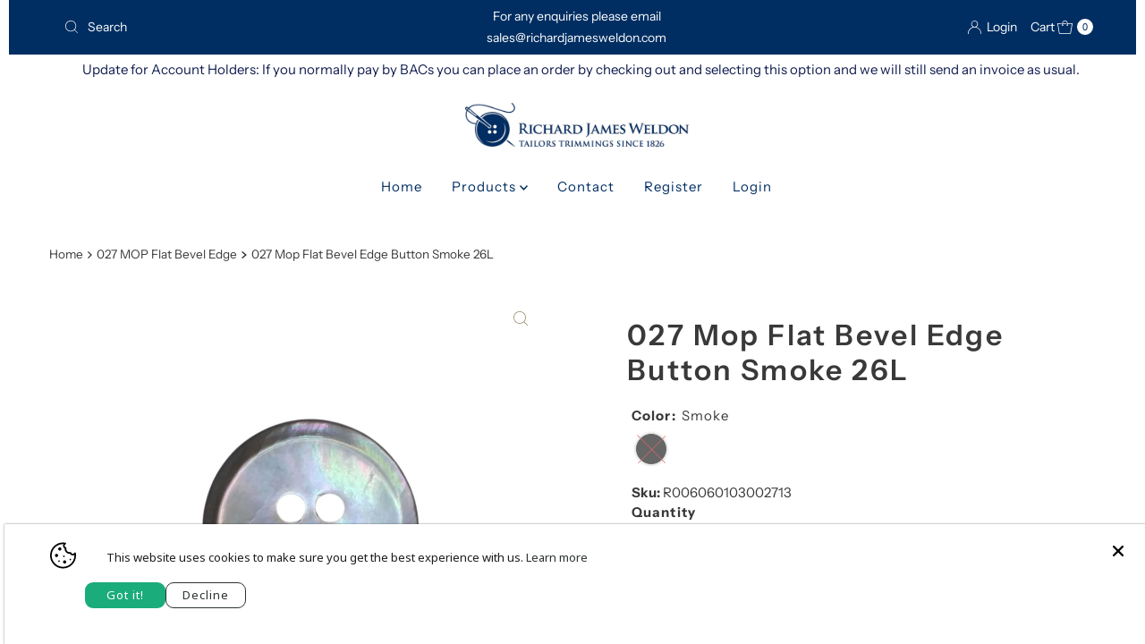

--- FILE ---
content_type: text/html; charset=utf-8
request_url: https://richardjamesweldon.com/products/027-mop-flat-bevel-edge-button-smoke-26l
body_size: 50869
content:


<!DOCTYPE html>
<html lang="en" class="no-js" lang="en">
<head>
  <script type="application/vnd.locksmith+json" data-locksmith>{"version":"v254","locked":true,"initialized":true,"scope":"product","access_granted":false,"access_denied":true,"requires_customer":true,"manual_lock":true,"remote_lock":false,"has_timeout":false,"remote_rendered":null,"hide_resource":false,"hide_links_to_resource":false,"transparent":true,"locks":{"all":[503213],"opened":[]},"keys":[],"keys_signature":"eb1a49ad16d330cd3daa41d8ebf3e7c96f2b130aaba8660bcec770c773fe308d","state":{"template":"product","theme":151438098706,"product":"027-mop-flat-bevel-edge-button-smoke-26l","collection":"all","page":null,"blog":null,"article":null,"app":null},"now":1769317605,"path":"\/collections\/all\/products\/027-mop-flat-bevel-edge-button-smoke-26l","locale_root_url":"\/","canonical_url":"https:\/\/richardjamesweldon.com\/products\/027-mop-flat-bevel-edge-button-smoke-26l","customer_id":null,"customer_id_signature":"eb1a49ad16d330cd3daa41d8ebf3e7c96f2b130aaba8660bcec770c773fe308d","cart":null}</script><script data-locksmith>!function(){undefined;!function(){var s=window.Locksmith={},e=document.querySelector('script[type="application/vnd.locksmith+json"]'),n=e&&e.innerHTML;if(s.state={},s.util={},s.loading=!1,n)try{s.state=JSON.parse(n)}catch(d){}if(document.addEventListener&&document.querySelector){var o,i,a,t=[76,79,67,75,83,77,73,84,72,49,49],c=function(){i=t.slice(0)},l="style",r=function(e){e&&27!==e.keyCode&&"click"!==e.type||(document.removeEventListener("keydown",r),document.removeEventListener("click",r),o&&document.body.removeChild(o),o=null)};c(),document.addEventListener("keyup",function(e){if(e.keyCode===i[0]){if(clearTimeout(a),i.shift(),0<i.length)return void(a=setTimeout(c,1e3));c(),r(),(o=document.createElement("div"))[l].width="50%",o[l].maxWidth="1000px",o[l].height="85%",o[l].border="1px rgba(0, 0, 0, 0.2) solid",o[l].background="rgba(255, 255, 255, 0.99)",o[l].borderRadius="4px",o[l].position="fixed",o[l].top="50%",o[l].left="50%",o[l].transform="translateY(-50%) translateX(-50%)",o[l].boxShadow="0 2px 5px rgba(0, 0, 0, 0.3), 0 0 100vh 100vw rgba(0, 0, 0, 0.5)",o[l].zIndex="2147483645";var t=document.createElement("textarea");t.value=JSON.stringify(JSON.parse(n),null,2),t[l].border="none",t[l].display="block",t[l].boxSizing="border-box",t[l].width="100%",t[l].height="100%",t[l].background="transparent",t[l].padding="22px",t[l].fontFamily="monospace",t[l].fontSize="14px",t[l].color="#333",t[l].resize="none",t[l].outline="none",t.readOnly=!0,o.appendChild(t),document.body.appendChild(o),t.addEventListener("click",function(e){e.stopImmediatePropagation()}),t.select(),document.addEventListener("keydown",r),document.addEventListener("click",r)}})}s.isEmbedded=-1!==window.location.search.indexOf("_ab=0&_fd=0&_sc=1"),s.path=s.state.path||window.location.pathname,s.basePath=s.state.locale_root_url.concat("/apps/locksmith").replace(/^\/\//,"/"),s.reloading=!1,s.util.console=window.console||{log:function(){},error:function(){}},s.util.makeUrl=function(e,t){var n,o=s.basePath+e,i=[],a=s.cache();for(n in a)i.push(n+"="+encodeURIComponent(a[n]));for(n in t)i.push(n+"="+encodeURIComponent(t[n]));return s.state.customer_id&&(i.push("customer_id="+encodeURIComponent(s.state.customer_id)),i.push("customer_id_signature="+encodeURIComponent(s.state.customer_id_signature))),o+=(-1===o.indexOf("?")?"?":"&")+i.join("&")},s._initializeCallbacks=[],s.on=function(e,t){if("initialize"!==e)throw'Locksmith.on() currently only supports the "initialize" event';s._initializeCallbacks.push(t)},s.initializeSession=function(e){if(!s.isEmbedded){var t=!1,n=!0,o=!0;(e=e||{}).silent&&(o=n=!(t=!0)),s.ping({silent:t,spinner:n,reload:o,callback:function(){s._initializeCallbacks.forEach(function(e){e()})}})}},s.cache=function(e){var t={};try{var n=function i(e){return(document.cookie.match("(^|; )"+e+"=([^;]*)")||0)[2]};t=JSON.parse(decodeURIComponent(n("locksmith-params")||"{}"))}catch(d){}if(e){for(var o in e)t[o]=e[o];document.cookie="locksmith-params=; expires=Thu, 01 Jan 1970 00:00:00 GMT; path=/",document.cookie="locksmith-params="+encodeURIComponent(JSON.stringify(t))+"; path=/"}return t},s.cache.cart=s.state.cart,s.cache.cartLastSaved=null,s.params=s.cache(),s.util.reload=function(){s.reloading=!0;try{window.location.href=window.location.href.replace(/#.*/,"")}catch(d){s.util.console.error("Preferred reload method failed",d),window.location.reload()}},s.cache.saveCart=function(e){if(!s.cache.cart||s.cache.cart===s.cache.cartLastSaved)return e?e():null;var t=s.cache.cartLastSaved;s.cache.cartLastSaved=s.cache.cart,fetch("/cart/update.js",{method:"POST",headers:{"Content-Type":"application/json",Accept:"application/json"},body:JSON.stringify({attributes:{locksmith:s.cache.cart}})}).then(function(e){if(!e.ok)throw new Error("Cart update failed: "+e.status);return e.json()}).then(function(){e&&e()})["catch"](function(e){if(s.cache.cartLastSaved=t,!s.reloading)throw e})},s.util.spinnerHTML='<style>body{background:#FFF}@keyframes spin{from{transform:rotate(0deg)}to{transform:rotate(360deg)}}#loading{display:flex;width:100%;height:50vh;color:#777;align-items:center;justify-content:center}#loading .spinner{display:block;animation:spin 600ms linear infinite;position:relative;width:50px;height:50px}#loading .spinner-ring{stroke:currentColor;stroke-dasharray:100%;stroke-width:2px;stroke-linecap:round;fill:none}</style><div id="loading"><div class="spinner"><svg width="100%" height="100%"><svg preserveAspectRatio="xMinYMin"><circle class="spinner-ring" cx="50%" cy="50%" r="45%"></circle></svg></svg></div></div>',s.util.clobberBody=function(e){document.body.innerHTML=e},s.util.clobberDocument=function(e){e.responseText&&(e=e.responseText),document.documentElement&&document.removeChild(document.documentElement);var t=document.open("text/html","replace");t.writeln(e),t.close(),setTimeout(function(){var e=t.querySelector("[autofocus]");e&&e.focus()},100)},s.util.serializeForm=function(e){if(e&&"FORM"===e.nodeName){var t,n,o={};for(t=e.elements.length-1;0<=t;t-=1)if(""!==e.elements[t].name)switch(e.elements[t].nodeName){case"INPUT":switch(e.elements[t].type){default:case"text":case"hidden":case"password":case"button":case"reset":case"submit":o[e.elements[t].name]=e.elements[t].value;break;case"checkbox":case"radio":e.elements[t].checked&&(o[e.elements[t].name]=e.elements[t].value);break;case"file":}break;case"TEXTAREA":o[e.elements[t].name]=e.elements[t].value;break;case"SELECT":switch(e.elements[t].type){case"select-one":o[e.elements[t].name]=e.elements[t].value;break;case"select-multiple":for(n=e.elements[t].options.length-1;0<=n;n-=1)e.elements[t].options[n].selected&&(o[e.elements[t].name]=e.elements[t].options[n].value)}break;case"BUTTON":switch(e.elements[t].type){case"reset":case"submit":case"button":o[e.elements[t].name]=e.elements[t].value}}return o}},s.util.on=function(e,a,s,t){t=t||document;var c="locksmith-"+e+a,n=function(e){var t=e.target,n=e.target.parentElement,o=t&&t.className&&(t.className.baseVal||t.className)||"",i=n&&n.className&&(n.className.baseVal||n.className)||"";("string"==typeof o&&-1!==o.split(/\s+/).indexOf(a)||"string"==typeof i&&-1!==i.split(/\s+/).indexOf(a))&&!e[c]&&(e[c]=!0,s(e))};t.attachEvent?t.attachEvent(e,n):t.addEventListener(e,n,!1)},s.util.enableActions=function(e){s.util.on("click","locksmith-action",function(e){e.preventDefault();var t=e.target;t.dataset.confirmWith&&!confirm(t.dataset.confirmWith)||(t.disabled=!0,t.innerText=t.dataset.disableWith,s.post("/action",t.dataset.locksmithParams,{spinner:!1,type:"text",success:function(e){(e=JSON.parse(e.responseText)).message&&alert(e.message),s.util.reload()}}))},e)},s.util.inject=function(e,t){var n=["data","locksmith","append"];if(-1!==t.indexOf(n.join("-"))){var o=document.createElement("div");o.innerHTML=t,e.appendChild(o)}else e.innerHTML=t;var i,a,s=e.querySelectorAll("script");for(a=0;a<s.length;++a){i=s[a];var c=document.createElement("script");if(i.type&&(c.type=i.type),i.src)c.src=i.src;else{var l=document.createTextNode(i.innerHTML);c.appendChild(l)}e.appendChild(c)}var r=e.querySelector("[autofocus]");r&&r.focus()},s.post=function(e,t,n){!1!==(n=n||{}).spinner&&s.util.clobberBody(s.util.spinnerHTML);var o={};n.container===document?(o.layout=1,n.success=function(e){s.util.clobberDocument(e)}):n.container&&(o.layout=0,n.success=function(e){var t=document.getElementById(n.container);s.util.inject(t,e),t.id===t.firstChild.id&&t.parentElement.replaceChild(t.firstChild,t)}),n.form_type&&(t.form_type=n.form_type),n.include_layout_classes!==undefined&&(t.include_layout_classes=n.include_layout_classes),n.lock_id!==undefined&&(t.lock_id=n.lock_id),s.loading=!0;var i=s.util.makeUrl(e,o),a="json"===n.type||"text"===n.type;fetch(i,{method:"POST",headers:{"Content-Type":"application/json",Accept:a?"application/json":"text/html"},body:JSON.stringify(t)}).then(function(e){if(!e.ok)throw new Error("Request failed: "+e.status);return e.text()}).then(function(e){var t=n.success||s.util.clobberDocument;t(a?{responseText:e}:e)})["catch"](function(e){if(!s.reloading)if("dashboard.weglot.com"!==window.location.host){if(!n.silent)throw alert("Something went wrong! Please refresh and try again."),e;console.error(e)}else console.error(e)})["finally"](function(){s.loading=!1})},s.postResource=function(e,t){e.path=s.path,e.search=window.location.search,e.state=s.state,e.passcode&&(e.passcode=e.passcode.trim()),e.email&&(e.email=e.email.trim()),e.state.cart=s.cache.cart,e.locksmith_json=s.jsonTag,e.locksmith_json_signature=s.jsonTagSignature,s.post("/resource",e,t)},s.ping=function(e){if(!s.isEmbedded){e=e||{};s.post("/ping",{path:s.path,search:window.location.search,state:s.state},{spinner:!!e.spinner,silent:"undefined"==typeof e.silent||e.silent,type:"text",success:function(e){e&&e.responseText?(e=JSON.parse(e.responseText)).messages&&0<e.messages.length&&s.showMessages(e.messages):console.error("[Locksmith] Invalid result in ping callback:",e)}})}},s.timeoutMonitor=function(){var e=s.cache.cart;s.ping({callback:function(){e!==s.cache.cart||setTimeout(function(){s.timeoutMonitor()},6e4)}})},s.showMessages=function(e){var t=document.createElement("div");t.style.position="fixed",t.style.left=0,t.style.right=0,t.style.bottom="-50px",t.style.opacity=0,t.style.background="#191919",t.style.color="#ddd",t.style.transition="bottom 0.2s, opacity 0.2s",t.style.zIndex=999999,t.innerHTML="        <style>          .locksmith-ab .locksmith-b { display: none; }          .locksmith-ab.toggled .locksmith-b { display: flex; }          .locksmith-ab.toggled .locksmith-a { display: none; }          .locksmith-flex { display: flex; flex-wrap: wrap; justify-content: space-between; align-items: center; padding: 10px 20px; }          .locksmith-message + .locksmith-message { border-top: 1px #555 solid; }          .locksmith-message a { color: inherit; font-weight: bold; }          .locksmith-message a:hover { color: inherit; opacity: 0.8; }          a.locksmith-ab-toggle { font-weight: inherit; text-decoration: underline; }          .locksmith-text { flex-grow: 1; }          .locksmith-cta { flex-grow: 0; text-align: right; }          .locksmith-cta button { transform: scale(0.8); transform-origin: left; }          .locksmith-cta > * { display: block; }          .locksmith-cta > * + * { margin-top: 10px; }          .locksmith-message a.locksmith-close { flex-grow: 0; text-decoration: none; margin-left: 15px; font-size: 30px; font-family: monospace; display: block; padding: 2px 10px; }                    @media screen and (max-width: 600px) {            .locksmith-wide-only { display: none !important; }            .locksmith-flex { padding: 0 15px; }            .locksmith-flex > * { margin-top: 5px; margin-bottom: 5px; }            .locksmith-cta { text-align: left; }          }                    @media screen and (min-width: 601px) {            .locksmith-narrow-only { display: none !important; }          }        </style>      "+e.map(function(e){return'<div class="locksmith-message">'+e+"</div>"}).join(""),document.body.appendChild(t),document.body.style.position="relative",document.body.parentElement.style.paddingBottom=t.offsetHeight+"px",setTimeout(function(){t.style.bottom=0,t.style.opacity=1},50),s.util.on("click","locksmith-ab-toggle",function(e){e.preventDefault();for(var t=e.target.parentElement;-1===t.className.split(" ").indexOf("locksmith-ab");)t=t.parentElement;-1!==t.className.split(" ").indexOf("toggled")?t.className=t.className.replace("toggled",""):t.className=t.className+" toggled"}),s.util.enableActions(t)}}()}();</script>
      <script data-locksmith>Locksmith.cache.cart=null</script>

  <script data-locksmith>Locksmith.jsonTag="{\"version\":\"v254\",\"locked\":true,\"initialized\":true,\"scope\":\"product\",\"access_granted\":false,\"access_denied\":true,\"requires_customer\":true,\"manual_lock\":true,\"remote_lock\":false,\"has_timeout\":false,\"remote_rendered\":null,\"hide_resource\":false,\"hide_links_to_resource\":false,\"transparent\":true,\"locks\":{\"all\":[503213],\"opened\":[]},\"keys\":[],\"keys_signature\":\"eb1a49ad16d330cd3daa41d8ebf3e7c96f2b130aaba8660bcec770c773fe308d\",\"state\":{\"template\":\"product\",\"theme\":151438098706,\"product\":\"027-mop-flat-bevel-edge-button-smoke-26l\",\"collection\":\"all\",\"page\":null,\"blog\":null,\"article\":null,\"app\":null},\"now\":1769317605,\"path\":\"\\\/collections\\\/all\\\/products\\\/027-mop-flat-bevel-edge-button-smoke-26l\",\"locale_root_url\":\"\\\/\",\"canonical_url\":\"https:\\\/\\\/richardjamesweldon.com\\\/products\\\/027-mop-flat-bevel-edge-button-smoke-26l\",\"customer_id\":null,\"customer_id_signature\":\"eb1a49ad16d330cd3daa41d8ebf3e7c96f2b130aaba8660bcec770c773fe308d\",\"cart\":null}";Locksmith.jsonTagSignature="535dcd60fb1ce247f41a4a221dcd403c48db763dc055cfdd7f64db49e3b4915f"</script>
  <meta charset="utf-8" />
  <meta name="viewport" content="width=device-width, initial-scale=1">

  <!-- Establish early connection to external domains -->
  <link rel="preconnect" href="https://cdn.shopify.com" crossorigin>
  <link rel="preconnect" href="https://fonts.shopify.com" crossorigin>
  <link rel="preconnect" href="https://monorail-edge.shopifysvc.com">
  <link rel="preconnect" href="//ajax.googleapis.com" crossorigin /><!-- Preload onDomain stylesheets and script libraries -->
  <link rel="preload" href="//richardjamesweldon.com/cdn/shop/t/2/assets/stylesheet.css?v=182453451339439128491686318570" as="style">
  <link rel="preload" as="font" href="//richardjamesweldon.com/cdn/fonts/instrument_sans/instrumentsans_n4.db86542ae5e1596dbdb28c279ae6c2086c4c5bfa.woff2" type="font/woff2" crossorigin>
  <link rel="preload" as="font" href="//richardjamesweldon.com/cdn/fonts/instrument_sans/instrumentsans_n4.db86542ae5e1596dbdb28c279ae6c2086c4c5bfa.woff2" type="font/woff2" crossorigin>
  <link rel="preload" as="font" href="//richardjamesweldon.com/cdn/fonts/instrument_sans/instrumentsans_n6.27dc66245013a6f7f317d383a3cc9a0c347fb42d.woff2" type="font/woff2" crossorigin>
  <link rel="preload" href="//richardjamesweldon.com/cdn/shop/t/2/assets/eventemitter3.min.js?v=27939738353326123541686318570" as="script">
  <link rel="preload" href="//richardjamesweldon.com/cdn/shop/t/2/assets/theme.js?v=93636042850273728281686318570" as="script">

  <link rel="shortcut icon" href="//richardjamesweldon.com/cdn/shop/files/RJW_Logo_2011.jpg?crop=center&height=32&v=1686324384&width=32" type="image/png" />
  <link rel="canonical" href="https://richardjamesweldon.com/products/027-mop-flat-bevel-edge-button-smoke-26l" />

  <title>027 Mop Flat Bevel Edge Button Smoke 26L &ndash; Richard James Weldon</title>
  <meta name="description" content="26L Smoke Mother of Pearl button with flat bevel edge, 16mm—ideal for jackets, coats, and tailored clothing." />

  

<meta property="og:type" content="product">
<meta property="og:title" content="027 Mop Flat Bevel Edge Button Smoke 26L">
<meta property="og:url" content="https://richardjamesweldon.com/products/027-mop-flat-bevel-edge-button-smoke-26l"><meta property="og:description" content="027 Mop Flat Bevel Edge Button in Smoke, size 26L (16mm). This button features a flat surface with refined bevelled edges and a smoky grey tone. Ideal for jackets, coats, and tailored garments. Available in sizes 16L–30L.
Additional Information

Flat Bevel Edge Button
Size 26L - 16mm diameter
Available in sizes 16L, 18L, 20L, 22L, 26L, 30L

Size guidance

16 ligne - 0.39 inches - 10 mm diameter
18 ligne - 0.43 inches - 11 mm diameter
20 ligne - 0.47 inches -12 mm diameter
22 ligne - 0.55 inches - 14 mm diameter
26 ligne - 0.62 inches - 16 mm diameter
30 ligne - 0.75 inches - 19 mm diameter
">

<meta property="og:image" content="http://richardjamesweldon.com/cdn/shop/files/027MOP_Button.jpg?v=1754390762&width=800">
<meta property="og:image:secure_url" content="https://richardjamesweldon.com/cdn/shop/files/027MOP_Button.jpg?v=1754390762&width=800">




<meta property="og:site_name" content="Richard James Weldon">



  <meta name="twitter:card" content="summary">


  <meta name="twitter:site" content="@shopify">


<meta name="twitter:title" content="027 Mop Flat Bevel Edge Button Smoke 26L">
<meta name="twitter:description" content="027 Mop Flat Bevel Edge Button in Smoke, size 26L (16mm). This button features a flat surface with refined bevelled edges and a smoky grey tone. Ideal for jackets, coats, and tailored garments. Availa">
<meta name="twitter:card" content="Liquid error (snippets/social-meta-tags line 159): invalid url input"><meta name="twitter:image" content="Liquid error (snippets/social-meta-tags line 161): invalid url input">
<meta name="twitter:image:width" content="480">
<meta name="twitter:image:height" content="480">


  
 <script type="application/ld+json">
   {
     "@context": "https://schema.org",
     "@type": "Product",
     "id": "027-mop-flat-bevel-edge-button-smoke-26l",
     "url": "https:\/\/richardjamesweldon.com\/products\/027-mop-flat-bevel-edge-button-smoke-26l",
     "image": "\/\/richardjamesweldon.com\/cdn\/shop\/files\/027MOP_Button.jpg?v=1754390762\u0026width=1000",
     "name": "027 Mop Flat Bevel Edge Button Smoke 26L",
     "brand": {
        "@type": "Brand",
        "name": "Richard James Weldon"
      },
     "description": "027 Mop Flat Bevel Edge Button in Smoke, size 26L (16mm). This button features a flat surface with refined bevelled edges and a smoky grey tone. Ideal for jackets, coats, and tailored garments. Available in sizes 16L–30L.\nAdditional Information\n\nFlat Bevel Edge Button\nSize 26L - 16mm diameter\nAvailable in sizes 16L, 18L, 20L, 22L, 26L, 30L\n\nSize guidance\n\n16 ligne - 0.39 inches - 10 mm diameter\n18 ligne - 0.43 inches - 11 mm diameter\n20 ligne - 0.47 inches -12 mm diameter\n22 ligne - 0.55 inches - 14 mm diameter\n26 ligne - 0.62 inches - 16 mm diameter\n30 ligne - 0.75 inches - 19 mm diameter\n","sku": "R006060103002713","offers": [
        
        {
           "@type": "Offer",
           "price": "1.95",
           "priceCurrency": "GBP",
           "availability": "http://schema.org/InStock",
           "priceValidUntil": "2030-01-01",
           "url": "\/products\/027-mop-flat-bevel-edge-button-smoke-26l"
         }
       
     ]}
 </script>


  <style data-shopify>
:root {
    --main-family: "Instrument Sans", sans-serif;
    --main-weight: 400;
    --main-style: normal;
    --nav-family: "Instrument Sans", sans-serif;
    --nav-weight: 400;
    --nav-style: normal;
    --heading-family: "Instrument Sans", sans-serif;
    --heading-weight: 600;
    --heading-style: normal;

    --font-size: 15px;
    --h1-size: 32px;
    --h2-size: 28px;
    --h3-size: 25px;
    --nav-size: 15px;

    --announcement-background: #002e62;
    --announcement-text: #ffffff;
    --header-background: #ffffff;
    --header-text: #002e62;
    --nav-color: #002e62;
    --nav-hover-link-color: #002e62;
    --nav-hover-accent-color: #9f9070;
    --nav-dropdown-text: #002e62;
    --nav-dropdown-background: #ffffff;
    --mobile-header-background: #ffffff;
    --mobile-header-text: #002e62;
    --background: #ffffff;
    --text-color: #393939;
    --sale-color: #790404;
    --so-color: #030b26;
    --new-color: #000000;
    --dotted-color: #d5d5d5;
    --review-stars: #f4cd6f;
    --secondary-color: #ffffff;
    --section-heading-text: #393939;
    --section-heading-primary: rgba(0,0,0,0);
    --section-heading-primary-hover: rgba(0,0,0,0);
    --section-heading-accent: #9f9070;
    --banner-text: #161616;
    --banner-caption-bg: #ffffff;
    --button-color: #101c4f;
    --button-text: #ffffff;
    --button-hover: #9eb0e0;
    --secondary-button-color: #d5d5d5;
    --secondary-button-text: #000000;
    --secondary-button-hover: #d6d6d6;
    --direction-color: #9f9070;
    --direction-background: #ffffff;
    --direction-hover: #ffffff;
    --swatch-color: #000000;
    --swatch-background: #ffffff;
    --swatch-border: #d5d5d5;
    --swatch-selected-color: #ffffff;
    --swatch-selected-background: #000000;
    --swatch-selected-border: #000000;
    --footer-background: #ffffff;
    --footer-text: #000000;
    --footer-icons: #000000;

    --header-border-width: 10%;
    --header-border-weight: 3px;
    --header-border-style: solid;
    --free-shipping-bg: #9f9070;
    --free-shipping-text: #fff;
    --keyboard-focus: #747474;
    --focus-border-style: dotted;
    --focus-border-weight: 2px;

    --error-msg-dark: #e81000;
    --error-msg-light: #ffeae8;
    --success-msg-dark: #007f5f;
    --success-msg-light: #e5fff8;

    --select-arrow-bg: url(//richardjamesweldon.com/cdn/shop/t/2/assets/select-arrow.png?v=112595941721225094991686318570);
    --icon-border-color: #ffffff;
    --product-align: center;

    --color-body-text: var(--text-color);
    --color-body: var(--background);
    --color-bg: var(--background);
    --color-filter-size: 18px;

    --star-active: rgb(57, 57, 57);
    --star-inactive: rgb(255, 255, 255);

    --section-background: #ffffff;
    --section-overlay-color: 0, 0, 0;
    --section-overlay-opacity: 0;
    --section-button-size: 15px;;
    --desktop-section-height: ;
    --mobile-section-height: ;


  }
  @media (max-width: 740px) {
  :root {
    --font-size: calc(15px - (15px * 0.15));
    --nav-size: calc(15px - (15px * 0.15));
    --h1-size: calc(32px - (32px * 0.15));
    --h2-size: calc(28px - (28px * 0.15));
    --h3-size: calc(25px - (25px * 0.15));
    --section-button-size: calc(15px - (15px * 0.15));
  }
}
</style>


  <link rel="stylesheet" href="//richardjamesweldon.com/cdn/shop/t/2/assets/stylesheet.css?v=182453451339439128491686318570" type="text/css">

  <style>
  @font-face {
  font-family: "Instrument Sans";
  font-weight: 400;
  font-style: normal;
  font-display: swap;
  src: url("//richardjamesweldon.com/cdn/fonts/instrument_sans/instrumentsans_n4.db86542ae5e1596dbdb28c279ae6c2086c4c5bfa.woff2") format("woff2"),
       url("//richardjamesweldon.com/cdn/fonts/instrument_sans/instrumentsans_n4.510f1b081e58d08c30978f465518799851ef6d8b.woff") format("woff");
}

  @font-face {
  font-family: "Instrument Sans";
  font-weight: 400;
  font-style: normal;
  font-display: swap;
  src: url("//richardjamesweldon.com/cdn/fonts/instrument_sans/instrumentsans_n4.db86542ae5e1596dbdb28c279ae6c2086c4c5bfa.woff2") format("woff2"),
       url("//richardjamesweldon.com/cdn/fonts/instrument_sans/instrumentsans_n4.510f1b081e58d08c30978f465518799851ef6d8b.woff") format("woff");
}

  @font-face {
  font-family: "Instrument Sans";
  font-weight: 600;
  font-style: normal;
  font-display: swap;
  src: url("//richardjamesweldon.com/cdn/fonts/instrument_sans/instrumentsans_n6.27dc66245013a6f7f317d383a3cc9a0c347fb42d.woff2") format("woff2"),
       url("//richardjamesweldon.com/cdn/fonts/instrument_sans/instrumentsans_n6.1a71efbeeb140ec495af80aad612ad55e19e6d0e.woff") format("woff");
}

  @font-face {
  font-family: "Instrument Sans";
  font-weight: 700;
  font-style: normal;
  font-display: swap;
  src: url("//richardjamesweldon.com/cdn/fonts/instrument_sans/instrumentsans_n7.e4ad9032e203f9a0977786c356573ced65a7419a.woff2") format("woff2"),
       url("//richardjamesweldon.com/cdn/fonts/instrument_sans/instrumentsans_n7.b9e40f166fb7639074ba34738101a9d2990bb41a.woff") format("woff");
}

  @font-face {
  font-family: "Instrument Sans";
  font-weight: 400;
  font-style: italic;
  font-display: swap;
  src: url("//richardjamesweldon.com/cdn/fonts/instrument_sans/instrumentsans_i4.028d3c3cd8d085648c808ceb20cd2fd1eb3560e5.woff2") format("woff2"),
       url("//richardjamesweldon.com/cdn/fonts/instrument_sans/instrumentsans_i4.7e90d82df8dee29a99237cd19cc529d2206706a2.woff") format("woff");
}

  @font-face {
  font-family: "Instrument Sans";
  font-weight: 700;
  font-style: italic;
  font-display: swap;
  src: url("//richardjamesweldon.com/cdn/fonts/instrument_sans/instrumentsans_i7.d6063bb5d8f9cbf96eace9e8801697c54f363c6a.woff2") format("woff2"),
       url("//richardjamesweldon.com/cdn/fonts/instrument_sans/instrumentsans_i7.ce33afe63f8198a3ac4261b826b560103542cd36.woff") format("woff");
}

  </style>

  <script>window.performance && window.performance.mark && window.performance.mark('shopify.content_for_header.start');</script><meta name="google-site-verification" content="q3Qu7mQnlk-PvLVJ3bbJwy8_J8nF3bUWoyZl0cQP0H0">
<meta id="shopify-digital-wallet" name="shopify-digital-wallet" content="/77039042834/digital_wallets/dialog">
<meta name="shopify-checkout-api-token" content="b3d331e13f410b6a103938f35d3dead6">
<link href="https://richardjamesweldon.com/products/027-mop-flat-bevel-edge-button-smoke-26l">
<script async="async" src="/checkouts/internal/preloads.js?locale=en-GB"></script>
<link rel="preconnect" href="https://shop.app" crossorigin="anonymous">
<script async="async" src="https://shop.app/checkouts/internal/preloads.js?locale=en-GB&shop_id=77039042834" crossorigin="anonymous"></script>
<script id="shopify-features" type="application/json">{"accessToken":"b3d331e13f410b6a103938f35d3dead6","betas":["rich-media-storefront-analytics"],"domain":"richardjamesweldon.com","predictiveSearch":true,"shopId":77039042834,"locale":"en"}</script>
<script>var Shopify = Shopify || {};
Shopify.shop = "3ca46d.myshopify.com";
Shopify.locale = "en";
Shopify.currency = {"active":"GBP","rate":"1.0"};
Shopify.country = "GB";
Shopify.theme = {"name":"Mr Parker","id":151438098706,"schema_name":"Mr Parker","schema_version":"9.1.0","theme_store_id":567,"role":"main"};
Shopify.theme.handle = "null";
Shopify.theme.style = {"id":null,"handle":null};
Shopify.cdnHost = "richardjamesweldon.com/cdn";
Shopify.routes = Shopify.routes || {};
Shopify.routes.root = "/";</script>
<script type="module">!function(o){(o.Shopify=o.Shopify||{}).modules=!0}(window);</script>
<script>!function(o){function n(){var o=[];function n(){o.push(Array.prototype.slice.apply(arguments))}return n.q=o,n}var t=o.Shopify=o.Shopify||{};t.loadFeatures=n(),t.autoloadFeatures=n()}(window);</script>
<script>
  window.ShopifyPay = window.ShopifyPay || {};
  window.ShopifyPay.apiHost = "shop.app\/pay";
  window.ShopifyPay.redirectState = null;
</script>
<script id="shop-js-analytics" type="application/json">{"pageType":"product"}</script>
<script defer="defer" async type="module" src="//richardjamesweldon.com/cdn/shopifycloud/shop-js/modules/v2/client.init-shop-cart-sync_BT-GjEfc.en.esm.js"></script>
<script defer="defer" async type="module" src="//richardjamesweldon.com/cdn/shopifycloud/shop-js/modules/v2/chunk.common_D58fp_Oc.esm.js"></script>
<script defer="defer" async type="module" src="//richardjamesweldon.com/cdn/shopifycloud/shop-js/modules/v2/chunk.modal_xMitdFEc.esm.js"></script>
<script type="module">
  await import("//richardjamesweldon.com/cdn/shopifycloud/shop-js/modules/v2/client.init-shop-cart-sync_BT-GjEfc.en.esm.js");
await import("//richardjamesweldon.com/cdn/shopifycloud/shop-js/modules/v2/chunk.common_D58fp_Oc.esm.js");
await import("//richardjamesweldon.com/cdn/shopifycloud/shop-js/modules/v2/chunk.modal_xMitdFEc.esm.js");

  window.Shopify.SignInWithShop?.initShopCartSync?.({"fedCMEnabled":true,"windoidEnabled":true});

</script>
<script>
  window.Shopify = window.Shopify || {};
  if (!window.Shopify.featureAssets) window.Shopify.featureAssets = {};
  window.Shopify.featureAssets['shop-js'] = {"shop-cart-sync":["modules/v2/client.shop-cart-sync_DZOKe7Ll.en.esm.js","modules/v2/chunk.common_D58fp_Oc.esm.js","modules/v2/chunk.modal_xMitdFEc.esm.js"],"init-fed-cm":["modules/v2/client.init-fed-cm_B6oLuCjv.en.esm.js","modules/v2/chunk.common_D58fp_Oc.esm.js","modules/v2/chunk.modal_xMitdFEc.esm.js"],"shop-cash-offers":["modules/v2/client.shop-cash-offers_D2sdYoxE.en.esm.js","modules/v2/chunk.common_D58fp_Oc.esm.js","modules/v2/chunk.modal_xMitdFEc.esm.js"],"shop-login-button":["modules/v2/client.shop-login-button_QeVjl5Y3.en.esm.js","modules/v2/chunk.common_D58fp_Oc.esm.js","modules/v2/chunk.modal_xMitdFEc.esm.js"],"pay-button":["modules/v2/client.pay-button_DXTOsIq6.en.esm.js","modules/v2/chunk.common_D58fp_Oc.esm.js","modules/v2/chunk.modal_xMitdFEc.esm.js"],"shop-button":["modules/v2/client.shop-button_DQZHx9pm.en.esm.js","modules/v2/chunk.common_D58fp_Oc.esm.js","modules/v2/chunk.modal_xMitdFEc.esm.js"],"avatar":["modules/v2/client.avatar_BTnouDA3.en.esm.js"],"init-windoid":["modules/v2/client.init-windoid_CR1B-cfM.en.esm.js","modules/v2/chunk.common_D58fp_Oc.esm.js","modules/v2/chunk.modal_xMitdFEc.esm.js"],"init-shop-for-new-customer-accounts":["modules/v2/client.init-shop-for-new-customer-accounts_C_vY_xzh.en.esm.js","modules/v2/client.shop-login-button_QeVjl5Y3.en.esm.js","modules/v2/chunk.common_D58fp_Oc.esm.js","modules/v2/chunk.modal_xMitdFEc.esm.js"],"init-shop-email-lookup-coordinator":["modules/v2/client.init-shop-email-lookup-coordinator_BI7n9ZSv.en.esm.js","modules/v2/chunk.common_D58fp_Oc.esm.js","modules/v2/chunk.modal_xMitdFEc.esm.js"],"init-shop-cart-sync":["modules/v2/client.init-shop-cart-sync_BT-GjEfc.en.esm.js","modules/v2/chunk.common_D58fp_Oc.esm.js","modules/v2/chunk.modal_xMitdFEc.esm.js"],"shop-toast-manager":["modules/v2/client.shop-toast-manager_DiYdP3xc.en.esm.js","modules/v2/chunk.common_D58fp_Oc.esm.js","modules/v2/chunk.modal_xMitdFEc.esm.js"],"init-customer-accounts":["modules/v2/client.init-customer-accounts_D9ZNqS-Q.en.esm.js","modules/v2/client.shop-login-button_QeVjl5Y3.en.esm.js","modules/v2/chunk.common_D58fp_Oc.esm.js","modules/v2/chunk.modal_xMitdFEc.esm.js"],"init-customer-accounts-sign-up":["modules/v2/client.init-customer-accounts-sign-up_iGw4briv.en.esm.js","modules/v2/client.shop-login-button_QeVjl5Y3.en.esm.js","modules/v2/chunk.common_D58fp_Oc.esm.js","modules/v2/chunk.modal_xMitdFEc.esm.js"],"shop-follow-button":["modules/v2/client.shop-follow-button_CqMgW2wH.en.esm.js","modules/v2/chunk.common_D58fp_Oc.esm.js","modules/v2/chunk.modal_xMitdFEc.esm.js"],"checkout-modal":["modules/v2/client.checkout-modal_xHeaAweL.en.esm.js","modules/v2/chunk.common_D58fp_Oc.esm.js","modules/v2/chunk.modal_xMitdFEc.esm.js"],"shop-login":["modules/v2/client.shop-login_D91U-Q7h.en.esm.js","modules/v2/chunk.common_D58fp_Oc.esm.js","modules/v2/chunk.modal_xMitdFEc.esm.js"],"lead-capture":["modules/v2/client.lead-capture_BJmE1dJe.en.esm.js","modules/v2/chunk.common_D58fp_Oc.esm.js","modules/v2/chunk.modal_xMitdFEc.esm.js"],"payment-terms":["modules/v2/client.payment-terms_Ci9AEqFq.en.esm.js","modules/v2/chunk.common_D58fp_Oc.esm.js","modules/v2/chunk.modal_xMitdFEc.esm.js"]};
</script>
<script>(function() {
  var isLoaded = false;
  function asyncLoad() {
    if (isLoaded) return;
    isLoaded = true;
    var urls = ["\/\/cdn.shopify.com\/proxy\/e75bc3bc4c016b3c8013a007d3ba7a5a8e6d22a7aae199783c1e0258ca8c6c43\/b2b-solution.bsscommerce.com\/js\/bss-b2b-cp.js?shop=3ca46d.myshopify.com\u0026sp-cache-control=cHVibGljLCBtYXgtYWdlPTkwMA"];
    for (var i = 0; i < urls.length; i++) {
      var s = document.createElement('script');
      s.type = 'text/javascript';
      s.async = true;
      s.src = urls[i];
      var x = document.getElementsByTagName('script')[0];
      x.parentNode.insertBefore(s, x);
    }
  };
  if(window.attachEvent) {
    window.attachEvent('onload', asyncLoad);
  } else {
    window.addEventListener('load', asyncLoad, false);
  }
})();</script>
<script id="__st">var __st={"a":77039042834,"offset":0,"reqid":"bdcc910d-5b72-4c2f-ac20-e2881883932b-1769317605","pageurl":"richardjamesweldon.com\/products\/027-mop-flat-bevel-edge-button-smoke-26l","u":"edd7234cb29f","p":"product","rtyp":"product","rid":8446787780882};</script>
<script>window.ShopifyPaypalV4VisibilityTracking = true;</script>
<script id="captcha-bootstrap">!function(){'use strict';const t='contact',e='account',n='new_comment',o=[[t,t],['blogs',n],['comments',n],[t,'customer']],c=[[e,'customer_login'],[e,'guest_login'],[e,'recover_customer_password'],[e,'create_customer']],r=t=>t.map((([t,e])=>`form[action*='/${t}']:not([data-nocaptcha='true']) input[name='form_type'][value='${e}']`)).join(','),a=t=>()=>t?[...document.querySelectorAll(t)].map((t=>t.form)):[];function s(){const t=[...o],e=r(t);return a(e)}const i='password',u='form_key',d=['recaptcha-v3-token','g-recaptcha-response','h-captcha-response',i],f=()=>{try{return window.sessionStorage}catch{return}},m='__shopify_v',_=t=>t.elements[u];function p(t,e,n=!1){try{const o=window.sessionStorage,c=JSON.parse(o.getItem(e)),{data:r}=function(t){const{data:e,action:n}=t;return t[m]||n?{data:e,action:n}:{data:t,action:n}}(c);for(const[e,n]of Object.entries(r))t.elements[e]&&(t.elements[e].value=n);n&&o.removeItem(e)}catch(o){console.error('form repopulation failed',{error:o})}}const l='form_type',E='cptcha';function T(t){t.dataset[E]=!0}const w=window,h=w.document,L='Shopify',v='ce_forms',y='captcha';let A=!1;((t,e)=>{const n=(g='f06e6c50-85a8-45c8-87d0-21a2b65856fe',I='https://cdn.shopify.com/shopifycloud/storefront-forms-hcaptcha/ce_storefront_forms_captcha_hcaptcha.v1.5.2.iife.js',D={infoText:'Protected by hCaptcha',privacyText:'Privacy',termsText:'Terms'},(t,e,n)=>{const o=w[L][v],c=o.bindForm;if(c)return c(t,g,e,D).then(n);var r;o.q.push([[t,g,e,D],n]),r=I,A||(h.body.append(Object.assign(h.createElement('script'),{id:'captcha-provider',async:!0,src:r})),A=!0)});var g,I,D;w[L]=w[L]||{},w[L][v]=w[L][v]||{},w[L][v].q=[],w[L][y]=w[L][y]||{},w[L][y].protect=function(t,e){n(t,void 0,e),T(t)},Object.freeze(w[L][y]),function(t,e,n,w,h,L){const[v,y,A,g]=function(t,e,n){const i=e?o:[],u=t?c:[],d=[...i,...u],f=r(d),m=r(i),_=r(d.filter((([t,e])=>n.includes(e))));return[a(f),a(m),a(_),s()]}(w,h,L),I=t=>{const e=t.target;return e instanceof HTMLFormElement?e:e&&e.form},D=t=>v().includes(t);t.addEventListener('submit',(t=>{const e=I(t);if(!e)return;const n=D(e)&&!e.dataset.hcaptchaBound&&!e.dataset.recaptchaBound,o=_(e),c=g().includes(e)&&(!o||!o.value);(n||c)&&t.preventDefault(),c&&!n&&(function(t){try{if(!f())return;!function(t){const e=f();if(!e)return;const n=_(t);if(!n)return;const o=n.value;o&&e.removeItem(o)}(t);const e=Array.from(Array(32),(()=>Math.random().toString(36)[2])).join('');!function(t,e){_(t)||t.append(Object.assign(document.createElement('input'),{type:'hidden',name:u})),t.elements[u].value=e}(t,e),function(t,e){const n=f();if(!n)return;const o=[...t.querySelectorAll(`input[type='${i}']`)].map((({name:t})=>t)),c=[...d,...o],r={};for(const[a,s]of new FormData(t).entries())c.includes(a)||(r[a]=s);n.setItem(e,JSON.stringify({[m]:1,action:t.action,data:r}))}(t,e)}catch(e){console.error('failed to persist form',e)}}(e),e.submit())}));const S=(t,e)=>{t&&!t.dataset[E]&&(n(t,e.some((e=>e===t))),T(t))};for(const o of['focusin','change'])t.addEventListener(o,(t=>{const e=I(t);D(e)&&S(e,y())}));const B=e.get('form_key'),M=e.get(l),P=B&&M;t.addEventListener('DOMContentLoaded',(()=>{const t=y();if(P)for(const e of t)e.elements[l].value===M&&p(e,B);[...new Set([...A(),...v().filter((t=>'true'===t.dataset.shopifyCaptcha))])].forEach((e=>S(e,t)))}))}(h,new URLSearchParams(w.location.search),n,t,e,['guest_login'])})(!0,!0)}();</script>
<script integrity="sha256-4kQ18oKyAcykRKYeNunJcIwy7WH5gtpwJnB7kiuLZ1E=" data-source-attribution="shopify.loadfeatures" defer="defer" src="//richardjamesweldon.com/cdn/shopifycloud/storefront/assets/storefront/load_feature-a0a9edcb.js" crossorigin="anonymous"></script>
<script crossorigin="anonymous" defer="defer" src="//richardjamesweldon.com/cdn/shopifycloud/storefront/assets/shopify_pay/storefront-65b4c6d7.js?v=20250812"></script>
<script data-source-attribution="shopify.dynamic_checkout.dynamic.init">var Shopify=Shopify||{};Shopify.PaymentButton=Shopify.PaymentButton||{isStorefrontPortableWallets:!0,init:function(){window.Shopify.PaymentButton.init=function(){};var t=document.createElement("script");t.src="https://richardjamesweldon.com/cdn/shopifycloud/portable-wallets/latest/portable-wallets.en.js",t.type="module",document.head.appendChild(t)}};
</script>
<script data-source-attribution="shopify.dynamic_checkout.buyer_consent">
  function portableWalletsHideBuyerConsent(e){var t=document.getElementById("shopify-buyer-consent"),n=document.getElementById("shopify-subscription-policy-button");t&&n&&(t.classList.add("hidden"),t.setAttribute("aria-hidden","true"),n.removeEventListener("click",e))}function portableWalletsShowBuyerConsent(e){var t=document.getElementById("shopify-buyer-consent"),n=document.getElementById("shopify-subscription-policy-button");t&&n&&(t.classList.remove("hidden"),t.removeAttribute("aria-hidden"),n.addEventListener("click",e))}window.Shopify?.PaymentButton&&(window.Shopify.PaymentButton.hideBuyerConsent=portableWalletsHideBuyerConsent,window.Shopify.PaymentButton.showBuyerConsent=portableWalletsShowBuyerConsent);
</script>
<script data-source-attribution="shopify.dynamic_checkout.cart.bootstrap">document.addEventListener("DOMContentLoaded",(function(){function t(){return document.querySelector("shopify-accelerated-checkout-cart, shopify-accelerated-checkout")}if(t())Shopify.PaymentButton.init();else{new MutationObserver((function(e,n){t()&&(Shopify.PaymentButton.init(),n.disconnect())})).observe(document.body,{childList:!0,subtree:!0})}}));
</script>
<link id="shopify-accelerated-checkout-styles" rel="stylesheet" media="screen" href="https://richardjamesweldon.com/cdn/shopifycloud/portable-wallets/latest/accelerated-checkout-backwards-compat.css" crossorigin="anonymous">
<style id="shopify-accelerated-checkout-cart">
        #shopify-buyer-consent {
  margin-top: 1em;
  display: inline-block;
  width: 100%;
}

#shopify-buyer-consent.hidden {
  display: none;
}

#shopify-subscription-policy-button {
  background: none;
  border: none;
  padding: 0;
  text-decoration: underline;
  font-size: inherit;
  cursor: pointer;
}

#shopify-subscription-policy-button::before {
  box-shadow: none;
}

      </style>

<script>window.performance && window.performance.mark && window.performance.mark('shopify.content_for_header.end');</script>
<link href="//richardjamesweldon.com/cdn/shop/t/2/assets/bss-custom.css?v=184408606693754107081750994879" rel="stylesheet" type="text/css" media="all" />
<script>window.is_hulkpo_installed=false</script><!-- BEGIN app block: shopify://apps/bss-b2b-solution/blocks/config-header/451233f2-9631-4c49-8b6f-057e4ebcde7f -->

<script id="bss-b2b-config-data">
  	if (typeof BSS_B2B == 'undefined') {
  		var BSS_B2B = {};
	}

	
        BSS_B2B.storeId = 11192;
        BSS_B2B.currentPlan = "false";
        BSS_B2B.planCode = "pro";
        BSS_B2B.shopModules = JSON.parse('[{"code":"qb","status":1},{"code":"cp","status":0},{"code":"act","status":1},{"code":"form","status":1},{"code":"tax_exempt","status":0},{"code":"amo","status":0},{"code":"mc","status":0},{"code":"public_api","status":0},{"code":"dc","status":0},{"code":"cart_note","status":1},{"code":"mo","status":0},{"code":"tax_display","status":0},{"code":"sr","status":0},{"code":"bogo","status":0},{"code":"qi","status":0},{"code":"ef","status":0},{"code":"pl","status":0}]');
        BSS_B2B.version = 3;
        var bssB2bApiServer = "https://b2b-solution-api.bsscommerce.com";
        var bssB2bCmsUrl = "https://b2b-solution.bsscommerce.com";
        var bssGeoServiceUrl = "https://geo-ip-service.bsscommerce.com";
        var bssB2bCheckoutUrl = "https://b2b-solution-checkout.bsscommerce.com";
    

	
		BSS_B2B.integrationApp = null;
	

	

	
	
	
		
		BSS_B2B.qbRules = [].concat([{"id":44401,"name":"Brace Buttons ","priority":0,"apply_to":1,"customer_ids":"","customer_tags":"","product_condition_type":1,"product_ids":"8502717350162,8502717874450,8502719021330,8502719480082,8502719873298,8502720430354,8502720790802,8502721642770,8502722298130,8502722789650,8502723608850,9063497138450","product_collections":"","product_tags":"","rule_type":2,"rule_setting":0,"qty_table":[{"id":75128,"rule_id":44401,"qty_from":1,"qty_to":149,"discount_type":0,"discount_value":0.15,"createdAt":"2023-08-29T13:33:48.000Z","updatedAt":"2023-08-29T13:35:26.000Z"},{"id":75129,"rule_id":44401,"qty_from":150,"qty_to":null,"discount_type":0,"discount_value":0.12,"createdAt":"2023-08-29T13:33:48.000Z","updatedAt":"2023-08-29T13:35:26.000Z"}],"amount_table":[],"exc_customer_tags":"","exclude_from":0,"exc_customers":"","createdAt":"2023-08-29T13:33:48.000Z","qb_table_type":8,"product_variants":"","exc_product_type":0,"exc_specific_products":"","exc_product_collections":"","exc_product_tags":"","start_date":"2025-11-26T11:22:03.000Z","end_date":"2025-11-26T11:22:03.000Z","start_time":"11:22:00","end_time":"11:22:00","enable_end_date":0,"market_condition_type":0,"allowed_regions":[],"token":"BNG2fzJ94uL8uXd+YeD0qe4SiZ10cJLmidLd/IWHgbM="},{"id":44404,"name":"Strap Buttons ","priority":0,"apply_to":1,"customer_ids":"","customer_tags":"","product_condition_type":1,"product_ids":"8502748512530,8502749593874,8502749987090,8502750937362,8502750511378,8502751691026,8502752248082,8502753493266,8502752772370","product_collections":"","product_tags":"","rule_type":2,"rule_setting":0,"qty_table":[{"id":75132,"rule_id":44404,"qty_from":1,"qty_to":149,"discount_type":0,"discount_value":0.15,"createdAt":"2023-08-29T13:36:40.000Z","updatedAt":"2023-08-29T13:36:40.000Z"},{"id":75133,"rule_id":44404,"qty_from":150,"qty_to":null,"discount_type":0,"discount_value":0.12,"createdAt":"2023-08-29T13:36:40.000Z","updatedAt":"2023-08-29T13:36:40.000Z"}],"amount_table":[],"exc_customer_tags":"","exclude_from":0,"exc_customers":"","createdAt":"2023-08-29T13:36:40.000Z","qb_table_type":8,"product_variants":null,"exc_product_type":0,"exc_specific_products":null,"exc_product_collections":null,"exc_product_tags":null,"start_date":null,"end_date":null,"start_time":null,"end_time":null,"enable_end_date":0,"market_condition_type":0,"allowed_regions":[],"token":"t4fVe4MvGUHkuY0HnU4Cz8znZI1bO9JtO6pz7qj44cg="},{"id":44413,"name":"ITH1-35","priority":0,"apply_to":1,"customer_ids":"","customer_tags":"","product_condition_type":1,"product_ids":"8446307565842,8446453317906,8493703495954,8493817397522,8493848330514,8502450618642","product_collections":"","product_tags":"","rule_type":2,"rule_setting":0,"qty_table":[{"id":75144,"rule_id":44413,"qty_from":1,"qty_to":149,"discount_type":0,"discount_value":0.98,"createdAt":"2023-08-29T13:50:36.000Z","updatedAt":"2023-08-29T13:50:36.000Z"},{"id":75145,"rule_id":44413,"qty_from":150,"qty_to":null,"discount_type":0,"discount_value":0.53,"createdAt":"2023-08-29T13:50:36.000Z","updatedAt":"2023-08-29T13:50:36.000Z"}],"amount_table":[],"exc_customer_tags":"","exclude_from":0,"exc_customers":"","createdAt":"2023-08-29T13:50:36.000Z","qb_table_type":8,"product_variants":null,"exc_product_type":0,"exc_specific_products":null,"exc_product_collections":null,"exc_product_tags":null,"start_date":null,"end_date":null,"start_time":null,"end_time":null,"enable_end_date":0,"market_condition_type":0,"allowed_regions":[],"token":"yGtUwY4nSwAFzgoflgyCwTHG0XApLaz5vEZff3ou4wA="},{"id":44422,"name":"ITH1-40","priority":0,"apply_to":1,"customer_ids":"","customer_tags":"","product_condition_type":1,"product_ids":"8446308647186,8446454137106,8493704118546,8493817626898,8493848527122,8502451044626","product_collections":"","product_tags":"","rule_type":2,"rule_setting":0,"qty_table":[{"id":75154,"rule_id":44422,"qty_from":1,"qty_to":149,"discount_type":0,"discount_value":1.1,"createdAt":"2023-08-29T14:07:00.000Z","updatedAt":"2023-08-29T14:07:00.000Z"},{"id":75155,"rule_id":44422,"qty_from":150,"qty_to":null,"discount_type":0,"discount_value":0.66,"createdAt":"2023-08-29T14:07:00.000Z","updatedAt":"2023-08-29T14:07:00.000Z"}],"amount_table":[],"exc_customer_tags":"","exclude_from":0,"exc_customers":"","createdAt":"2023-08-29T14:07:00.000Z","qb_table_type":8,"product_variants":null,"exc_product_type":0,"exc_specific_products":null,"exc_product_collections":null,"exc_product_tags":null,"start_date":null,"end_date":null,"start_time":null,"end_time":null,"enable_end_date":0,"market_condition_type":0,"allowed_regions":[],"token":"5bACrfvZubz3vgbeL6E4C1UUnhfEe1u3DQI1oQsmua8="},{"id":44424,"name":"ITH2-23","priority":0,"apply_to":1,"customer_ids":"","customer_tags":"","product_condition_type":1,"product_ids":"8547563372818,8446376083730,8493714997522,8446394237202,8502434824466,8446259757330","product_collections":"","product_tags":"","rule_type":2,"rule_setting":0,"qty_table":[{"id":75157,"rule_id":44424,"qty_from":1,"qty_to":149,"discount_type":0,"discount_value":1.22,"createdAt":"2023-08-29T14:10:18.000Z","updatedAt":"2024-04-26T10:16:05.000Z"},{"id":75158,"rule_id":44424,"qty_from":150,"qty_to":null,"discount_type":0,"discount_value":0.6,"createdAt":"2023-08-29T14:10:18.000Z","updatedAt":"2024-04-26T10:16:42.000Z"}],"amount_table":[],"exc_customer_tags":"","exclude_from":0,"exc_customers":"","createdAt":"2023-08-29T14:10:18.000Z","qb_table_type":8,"product_variants":null,"exc_product_type":0,"exc_specific_products":null,"exc_product_collections":null,"exc_product_tags":null,"start_date":null,"end_date":null,"start_time":null,"end_time":null,"enable_end_date":0,"market_condition_type":0,"allowed_regions":[],"token":"BhE0//XnvAC/aiLVyb53jIelobMH2PrhFm1qzOwAtds="},{"id":44426,"name":"ITH2-30","priority":0,"apply_to":1,"customer_ids":"","customer_tags":"","product_condition_type":1,"product_ids":"8446262870290,8446379852050,8446396039442,8493715620114,8502436626706,8547565797650","product_collections":"","product_tags":"","rule_type":2,"rule_setting":0,"qty_table":[{"id":75160,"rule_id":44426,"qty_from":1,"qty_to":149,"discount_type":0,"discount_value":1.89,"createdAt":"2023-08-29T14:10:51.000Z","updatedAt":"2024-04-26T10:16:18.000Z"},{"id":75161,"rule_id":44426,"qty_from":150,"qty_to":null,"discount_type":0,"discount_value":0.9,"createdAt":"2023-08-29T14:10:51.000Z","updatedAt":"2024-04-26T10:17:36.000Z"}],"amount_table":[],"exc_customer_tags":"","exclude_from":0,"exc_customers":"","createdAt":"2023-08-29T14:10:51.000Z","qb_table_type":8,"product_variants":null,"exc_product_type":0,"exc_specific_products":null,"exc_product_collections":null,"exc_product_tags":null,"start_date":null,"end_date":null,"start_time":null,"end_time":null,"enable_end_date":0,"market_condition_type":0,"allowed_regions":[],"token":"iBsgMAjxlc1ILgWOov3l/EUBl5AF2kn2yUv5dpwuF6I="},{"id":44428,"name":"ITH2-35","priority":0,"apply_to":1,"customer_ids":"","customer_tags":"","product_condition_type":1,"product_ids":"8446282891538,8446381261074,8446397776146,8493716603154,8502437576978,8547568124178,9061858836754","product_collections":"","product_tags":"","rule_type":1,"rule_setting":0,"qty_table":[{"id":75163,"rule_id":44428,"qty_from":1,"qty_to":149,"discount_type":0,"discount_value":2.1,"createdAt":"2023-08-29T14:14:25.000Z","updatedAt":"2024-04-26T10:18:17.000Z"},{"id":75164,"rule_id":44428,"qty_from":150,"qty_to":null,"discount_type":0,"discount_value":1,"createdAt":"2023-08-29T14:14:25.000Z","updatedAt":"2024-04-26T10:18:17.000Z"}],"amount_table":[],"exc_customer_tags":"","exclude_from":0,"exc_customers":"","createdAt":"2023-08-29T14:14:25.000Z","qb_table_type":8,"product_variants":null,"exc_product_type":0,"exc_specific_products":null,"exc_product_collections":null,"exc_product_tags":null,"start_date":null,"end_date":null,"start_time":null,"end_time":null,"enable_end_date":0,"market_condition_type":0,"allowed_regions":[],"token":"UxzM44cKhWki59TKTXqL2ejJSJLItrb5y4XpL9IwSWI="},{"id":44430,"name":"ITH2-40","priority":0,"apply_to":1,"customer_ids":"","customer_tags":"","product_condition_type":1,"product_ids":"8547570155794,8446382276882,8493717029138,8446398824722,8446285578514","product_collections":"","product_tags":"","rule_type":2,"rule_setting":0,"qty_table":[{"id":75166,"rule_id":44430,"qty_from":1,"qty_to":149,"discount_type":0,"discount_value":2.57,"createdAt":"2023-08-29T14:15:39.000Z","updatedAt":"2024-04-26T10:19:41.000Z"},{"id":75167,"rule_id":44430,"qty_from":150,"qty_to":null,"discount_type":0,"discount_value":1.3,"createdAt":"2023-08-29T14:15:39.000Z","updatedAt":"2024-04-26T10:19:41.000Z"}],"amount_table":[],"exc_customer_tags":"","exclude_from":0,"exc_customers":"","createdAt":"2023-08-29T14:15:39.000Z","qb_table_type":8,"product_variants":null,"exc_product_type":0,"exc_specific_products":null,"exc_product_collections":null,"exc_product_tags":null,"start_date":null,"end_date":null,"start_time":null,"end_time":null,"enable_end_date":0,"market_condition_type":0,"allowed_regions":[],"token":"tTg1ZQT5Xf8nQbAu4F7JcpTu21D2hd7IYvvDFeYFexU="},{"id":44432,"name":"ITH3-23","priority":0,"apply_to":1,"customer_ids":"","customer_tags":"","product_condition_type":1,"product_ids":"8386628911378,8446228463890,8446322770194,8446410424594,8493363986706,8493694877970,8493697630482,8493705658642,8493711819026,8502406840594,8502443278610","product_collections":"","product_tags":"","rule_type":2,"rule_setting":0,"qty_table":[{"id":75169,"rule_id":44432,"qty_from":1,"qty_to":149,"discount_type":0,"discount_value":1.22,"createdAt":"2023-08-29T14:18:04.000Z","updatedAt":"2023-08-29T14:18:04.000Z"},{"id":75170,"rule_id":44432,"qty_from":150,"qty_to":null,"discount_type":0,"discount_value":0.75,"createdAt":"2023-08-29T14:18:04.000Z","updatedAt":"2025-05-12T15:11:58.000Z"}],"amount_table":[],"exc_customer_tags":"","exclude_from":0,"exc_customers":"","createdAt":"2023-08-29T14:18:04.000Z","qb_table_type":8,"product_variants":"","exc_product_type":0,"exc_specific_products":"","exc_product_collections":"","exc_product_tags":"","start_date":"2025-05-12T15:11:58.000Z","end_date":"2025-05-12T15:11:58.000Z","start_time":"16:11:00","end_time":"16:11:00","enable_end_date":0,"market_condition_type":0,"allowed_regions":[],"token":"lvcEgpyZ/lvOxKUI3EQcKra3sUBDDqIrW6CK0etkMWM="},{"id":44434,"name":"ITH3-30","priority":0,"apply_to":1,"customer_ids":"","customer_tags":"","product_condition_type":1,"product_ids":"8493706346770,8446327095570,8502408741138,8493695697170,8387578167570,8493712802066,8493364314386,8502444032274,8446413177106,8493698154770,8446230561042","product_collections":"","product_tags":"","rule_type":2,"rule_setting":0,"qty_table":[{"id":75172,"rule_id":44434,"qty_from":1,"qty_to":149,"discount_type":0,"discount_value":1.89,"createdAt":"2023-08-29T14:19:19.000Z","updatedAt":"2023-08-29T14:19:19.000Z"},{"id":75173,"rule_id":44434,"qty_from":150,"qty_to":null,"discount_type":0,"discount_value":1.2,"createdAt":"2023-08-29T14:19:19.000Z","updatedAt":"2025-09-25T11:29:06.000Z"}],"amount_table":[],"exc_customer_tags":"","exclude_from":0,"exc_customers":"","createdAt":"2023-08-29T14:19:19.000Z","qb_table_type":8,"product_variants":"","exc_product_type":0,"exc_specific_products":"","exc_product_collections":"","exc_product_tags":"","start_date":"2025-09-25T11:29:06.000Z","end_date":"2025-09-25T11:29:06.000Z","start_time":"12:29:00","end_time":"12:29:00","enable_end_date":0,"market_condition_type":0,"allowed_regions":[],"token":"niFX7Fpnpf2LeMg2YGLnMV5cTqUHEwYjgXvjruvo4eQ="},{"id":44436,"name":"ITH3-35","priority":0,"apply_to":1,"customer_ids":"","customer_tags":"","product_condition_type":1,"product_ids":"8502409724178,8493696319762,8446216831250,8493712998674,8493364609298,8502444917010,8446416224530,8493698384146,8446231773458,8493706576146,8446328996114","product_collections":"","product_tags":"","rule_type":2,"rule_setting":0,"qty_table":[{"id":75175,"rule_id":44436,"qty_from":1,"qty_to":149,"discount_type":0,"discount_value":2.38,"createdAt":"2023-08-29T14:20:38.000Z","updatedAt":"2023-08-29T14:20:38.000Z"},{"id":75176,"rule_id":44436,"qty_from":150,"qty_to":null,"discount_type":0,"discount_value":1.33,"createdAt":"2023-08-29T14:20:38.000Z","updatedAt":"2025-12-03T16:06:03.000Z"}],"amount_table":[],"exc_customer_tags":"","exclude_from":0,"exc_customers":"","createdAt":"2023-08-29T14:20:38.000Z","qb_table_type":8,"product_variants":"","exc_product_type":0,"exc_specific_products":"","exc_product_collections":"","exc_product_tags":"","start_date":"2025-12-03T16:06:02.000Z","end_date":"2025-12-03T16:06:02.000Z","start_time":"16:06:00","end_time":"16:06:00","enable_end_date":0,"market_condition_type":0,"allowed_regions":[],"token":"mC/iVEE19B+maQVtOv4G43l5BQ+iL+kZ9CwVv4srZRc="},{"id":44437,"name":"ITH3-40","priority":0,"apply_to":1,"customer_ids":"","customer_tags":"","product_condition_type":1,"product_ids":"8493696581906,8502411264274,8446220861714,8493713359122,8493364936978,8502445736210,8446417895698,8493698646290,8446235902226,8493706903826,8446330667282","product_collections":"","product_tags":"","rule_type":2,"rule_setting":0,"qty_table":[{"id":75177,"rule_id":44437,"qty_from":1,"qty_to":149,"discount_type":0,"discount_value":2.88,"createdAt":"2023-08-29T14:21:39.000Z","updatedAt":"2023-08-29T14:21:39.000Z"},{"id":75178,"rule_id":44437,"qty_from":150,"qty_to":null,"discount_type":0,"discount_value":1.48,"createdAt":"2023-08-29T14:21:39.000Z","updatedAt":"2023-08-29T14:21:39.000Z"}],"amount_table":[],"exc_customer_tags":"","exclude_from":0,"exc_customers":"","createdAt":"2023-08-29T14:21:39.000Z","qb_table_type":8,"product_variants":null,"exc_product_type":0,"exc_specific_products":null,"exc_product_collections":null,"exc_product_tags":null,"start_date":null,"end_date":null,"start_time":null,"end_time":null,"enable_end_date":0,"market_condition_type":0,"allowed_regions":[],"token":"yaMGF54rFVrWQ1nHU8aSN1sS7NcmxdjbF+J6UQPjkAI="},{"id":44439,"name":"ITH4-23","priority":0,"apply_to":1,"customer_ids":"","customer_tags":"","product_condition_type":1,"product_ids":"8493362675986,8493396623634,8493709918482,8493841973522,8502414016786,8502420111634","product_collections":"","product_tags":"","rule_type":2,"rule_setting":0,"qty_table":[{"id":75180,"rule_id":44439,"qty_from":1,"qty_to":149,"discount_type":0,"discount_value":1.22,"createdAt":"2023-08-29T14:23:08.000Z","updatedAt":"2023-08-29T14:23:08.000Z"},{"id":75181,"rule_id":44439,"qty_from":150,"qty_to":null,"discount_type":0,"discount_value":0.56,"createdAt":"2023-08-29T14:23:08.000Z","updatedAt":"2023-08-29T14:23:08.000Z"}],"amount_table":[],"exc_customer_tags":"","exclude_from":0,"exc_customers":"","createdAt":"2023-08-29T14:23:08.000Z","qb_table_type":8,"product_variants":null,"exc_product_type":0,"exc_specific_products":null,"exc_product_collections":null,"exc_product_tags":null,"start_date":null,"end_date":null,"start_time":null,"end_time":null,"enable_end_date":0,"market_condition_type":0,"allowed_regions":[],"token":"cQZO9yZponHGBKYMDbLAYNnYRz41uG/8xsBZ1PHHj0g="},{"id":44441,"name":"ITH4-30","priority":0,"apply_to":1,"customer_ids":"","customer_tags":"","product_condition_type":1,"product_ids":"8493363101970,8493402063122,8493710311698,8493844824338,8502415261970,8502421651730","product_collections":"","product_tags":"","rule_type":2,"rule_setting":0,"qty_table":[{"id":75183,"rule_id":44441,"qty_from":1,"qty_to":149,"discount_type":0,"discount_value":1.89,"createdAt":"2023-08-29T14:24:29.000Z","updatedAt":"2023-08-29T14:24:29.000Z"},{"id":75184,"rule_id":44441,"qty_from":150,"qty_to":null,"discount_type":0,"discount_value":0.84,"createdAt":"2023-08-29T14:24:29.000Z","updatedAt":"2023-08-29T14:24:29.000Z"}],"amount_table":[],"exc_customer_tags":"","exclude_from":0,"exc_customers":"","createdAt":"2023-08-29T14:24:29.000Z","qb_table_type":8,"product_variants":null,"exc_product_type":0,"exc_specific_products":null,"exc_product_collections":null,"exc_product_tags":null,"start_date":null,"end_date":null,"start_time":null,"end_time":null,"enable_end_date":0,"market_condition_type":0,"allowed_regions":[],"token":"84yfM/AsM75a10OhQGXr3ngCaHgjqQMxdeiIW0+U6co="},{"id":44442,"name":"ITH4-35","priority":0,"apply_to":1,"customer_ids":"","customer_tags":"","product_condition_type":1,"product_ids":"8493363298578,8493403242770,8493710639378,8493845020946,8502416179474,8502423453970","product_collections":"","product_tags":"","rule_type":2,"rule_setting":0,"qty_table":[{"id":75185,"rule_id":44442,"qty_from":1,"qty_to":149,"discount_type":0,"discount_value":2.1,"createdAt":"2023-08-29T14:26:26.000Z","updatedAt":"2023-08-29T14:26:26.000Z"},{"id":75186,"rule_id":44442,"qty_from":150,"qty_to":null,"discount_type":0,"discount_value":0.97,"createdAt":"2023-08-29T14:26:26.000Z","updatedAt":"2023-08-29T14:26:26.000Z"}],"amount_table":[],"exc_customer_tags":"","exclude_from":0,"exc_customers":"","createdAt":"2023-08-29T14:26:26.000Z","qb_table_type":8,"product_variants":null,"exc_product_type":0,"exc_specific_products":null,"exc_product_collections":null,"exc_product_tags":null,"start_date":null,"end_date":null,"start_time":null,"end_time":null,"enable_end_date":0,"market_condition_type":0,"allowed_regions":[],"token":"Su6xTLzQ4rHAD8By0fn50Aa2gNy612JKzi4MM4gbL08="},{"id":44443,"name":"ITH4-40","priority":0,"apply_to":1,"customer_ids":"","customer_tags":"","product_condition_type":1,"product_ids":"8493363560722,8493405634834,8493711098130,8493845250322,8502417031442","product_collections":"","product_tags":"","rule_type":2,"rule_setting":0,"qty_table":[{"id":75187,"rule_id":44443,"qty_from":1,"qty_to":149,"discount_type":0,"discount_value":2.81,"createdAt":"2023-08-29T14:27:42.000Z","updatedAt":"2023-08-29T14:27:42.000Z"},{"id":75188,"rule_id":44443,"qty_from":150,"qty_to":null,"discount_type":0,"discount_value":1.25,"createdAt":"2023-08-29T14:27:42.000Z","updatedAt":"2023-08-29T14:27:42.000Z"}],"amount_table":[],"exc_customer_tags":"","exclude_from":0,"exc_customers":"","createdAt":"2023-08-29T14:27:42.000Z","qb_table_type":8,"product_variants":null,"exc_product_type":0,"exc_specific_products":null,"exc_product_collections":null,"exc_product_tags":null,"start_date":null,"end_date":null,"start_time":null,"end_time":null,"enable_end_date":0,"market_condition_type":0,"allowed_regions":[],"token":"m5Mel7FzO2vzXzezO6KfIQdduJME9B1gNQxoq9yEVUY="},{"id":44444,"name":"ITH5-23","priority":0,"apply_to":1,"customer_ids":"","customer_tags":"","product_condition_type":1,"product_ids":"8446250713362,8493698941202,9061862768914","product_collections":"","product_tags":"","rule_type":2,"rule_setting":0,"qty_table":[{"id":75189,"rule_id":44444,"qty_from":1,"qty_to":149,"discount_type":0,"discount_value":1.5,"createdAt":"2023-08-29T14:29:07.000Z","updatedAt":"2025-10-23T15:31:36.000Z"},{"id":75190,"rule_id":44444,"qty_from":150,"qty_to":null,"discount_type":0,"discount_value":0.94,"createdAt":"2023-08-29T14:29:07.000Z","updatedAt":"2025-10-23T15:31:36.000Z"}],"amount_table":[],"exc_customer_tags":"","exclude_from":0,"exc_customers":"","createdAt":"2023-08-29T14:29:07.000Z","qb_table_type":8,"product_variants":"","exc_product_type":0,"exc_specific_products":"","exc_product_collections":"","exc_product_tags":"","start_date":"2025-10-23T15:31:36.000Z","end_date":"2025-10-23T15:31:36.000Z","start_time":"16:31:00","end_time":"16:31:00","enable_end_date":0,"market_condition_type":0,"allowed_regions":[],"token":"xRkv0SCxwOVLSqCuMZd/CrgelMImuUDWpmFZ5TzlwM8="},{"id":44445,"name":"ITH5-30","priority":0,"apply_to":1,"customer_ids":"","customer_tags":"","product_condition_type":1,"product_ids":"8446252679442,8493699367186,9061849202962,9061863063826","product_collections":"","product_tags":"","rule_type":2,"rule_setting":0,"qty_table":[{"id":75191,"rule_id":44445,"qty_from":1,"qty_to":149,"discount_type":0,"discount_value":2.15,"createdAt":"2023-08-29T14:31:29.000Z","updatedAt":"2025-10-23T15:32:09.000Z"},{"id":75192,"rule_id":44445,"qty_from":150,"qty_to":null,"discount_type":0,"discount_value":1.38,"createdAt":"2023-08-29T14:31:29.000Z","updatedAt":"2025-10-23T15:32:09.000Z"}],"amount_table":[],"exc_customer_tags":"","exclude_from":0,"exc_customers":"","createdAt":"2023-08-29T14:31:29.000Z","qb_table_type":8,"product_variants":"","exc_product_type":0,"exc_specific_products":"","exc_product_collections":"","exc_product_tags":"","start_date":"2025-10-23T15:32:08.000Z","end_date":"2025-10-23T15:32:08.000Z","start_time":"16:32:00","end_time":"16:32:00","enable_end_date":0,"market_condition_type":0,"allowed_regions":[],"token":"SAFAiWF2BYyx/md8KOnhwo5g5y+JAMGy6eiYHUws6d0="},{"id":44446,"name":"ITH5-35","priority":0,"apply_to":1,"customer_ids":"","customer_tags":"","product_condition_type":1,"product_ids":"8446253728018,8493699694866,9061849596178,9061863293202","product_collections":"","product_tags":"","rule_type":2,"rule_setting":0,"qty_table":[{"id":75193,"rule_id":44446,"qty_from":1,"qty_to":149,"discount_type":0,"discount_value":2.9,"createdAt":"2023-08-29T14:32:46.000Z","updatedAt":"2025-10-23T15:32:55.000Z"},{"id":75194,"rule_id":44446,"qty_from":150,"qty_to":null,"discount_type":0,"discount_value":1.83,"createdAt":"2023-08-29T14:32:46.000Z","updatedAt":"2025-10-23T15:32:55.000Z"}],"amount_table":[],"exc_customer_tags":"","exclude_from":0,"exc_customers":"","createdAt":"2023-08-29T14:32:46.000Z","qb_table_type":8,"product_variants":"","exc_product_type":0,"exc_specific_products":"","exc_product_collections":"","exc_product_tags":"","start_date":"2025-10-23T15:32:54.000Z","end_date":"2025-10-23T15:32:54.000Z","start_time":"16:32:00","end_time":"16:32:00","enable_end_date":0,"market_condition_type":0,"allowed_regions":[],"token":"rFwLLaK3JjqYpPze2dww1Opp+Jvoz5LnfH+assmQs1I="},{"id":44447,"name":"ITH5-40","priority":0,"apply_to":1,"customer_ids":"","customer_tags":"","product_condition_type":1,"product_ids":"8446254776594,8493700579602,9061849891090","product_collections":"","product_tags":"","rule_type":2,"rule_setting":0,"qty_table":[{"id":75195,"rule_id":44447,"qty_from":1,"qty_to":149,"discount_type":0,"discount_value":3.25,"createdAt":"2023-08-29T14:33:43.000Z","updatedAt":"2025-10-23T15:33:22.000Z"},{"id":75196,"rule_id":44447,"qty_from":150,"qty_to":null,"discount_type":0,"discount_value":2.09,"createdAt":"2023-08-29T14:33:43.000Z","updatedAt":"2025-10-23T15:33:22.000Z"}],"amount_table":[],"exc_customer_tags":"","exclude_from":0,"exc_customers":"","createdAt":"2023-08-29T14:33:43.000Z","qb_table_type":8,"product_variants":"","exc_product_type":0,"exc_specific_products":"","exc_product_collections":"","exc_product_tags":"","start_date":"2025-10-23T15:33:21.000Z","end_date":"2025-10-23T15:33:21.000Z","start_time":"16:33:00","end_time":"16:33:00","enable_end_date":0,"market_condition_type":0,"allowed_regions":[],"token":"FGO0Zpxe0uxTKDZNNZ4S148yC5ZFr0KguliTqn4syrg="},{"id":44448,"name":"ITH6-23","priority":0,"apply_to":1,"customer_ids":"","customer_tags":"","product_condition_type":1,"product_ids":"8493847380242,8503718248722,8446348263698,8493840105746,8493707493650,8446335484178","product_collections":"","product_tags":"","rule_type":2,"rule_setting":0,"qty_table":[{"id":75197,"rule_id":44448,"qty_from":1,"qty_to":149,"discount_type":0,"discount_value":2.76,"createdAt":"2023-08-29T14:44:17.000Z","updatedAt":"2023-08-29T14:44:17.000Z"},{"id":75198,"rule_id":44448,"qty_from":150,"qty_to":null,"discount_type":0,"discount_value":1.65,"createdAt":"2023-08-29T14:44:17.000Z","updatedAt":"2025-09-25T11:30:18.000Z"}],"amount_table":[],"exc_customer_tags":"","exclude_from":0,"exc_customers":"","createdAt":"2023-08-29T14:44:17.000Z","qb_table_type":8,"product_variants":"","exc_product_type":0,"exc_specific_products":"","exc_product_collections":"","exc_product_tags":"","start_date":"2025-09-25T11:30:18.000Z","end_date":"2025-09-25T11:30:18.000Z","start_time":"12:30:00","end_time":"12:30:00","enable_end_date":0,"market_condition_type":0,"allowed_regions":[],"token":"qEkoXK+hLS8OGa2UfeviXwPhPqqF9fVRXEWRvIHkD4M="},{"id":44449,"name":"ITH6-30","priority":0,"apply_to":1,"customer_ids":"","customer_tags":"","product_condition_type":1,"product_ids":"8493847511314,8493806027026,8446361993490,8493708083474,8493840367890,8446341021970","product_collections":"","product_tags":"","rule_type":2,"rule_setting":0,"qty_table":[{"id":75199,"rule_id":44449,"qty_from":1,"qty_to":149,"discount_type":0,"discount_value":3.56,"createdAt":"2023-08-29T14:45:04.000Z","updatedAt":"2023-08-29T14:45:04.000Z"},{"id":75200,"rule_id":44449,"qty_from":150,"qty_to":null,"discount_type":0,"discount_value":2.1,"createdAt":"2023-08-29T14:45:04.000Z","updatedAt":"2025-09-25T11:30:42.000Z"}],"amount_table":[],"exc_customer_tags":"","exclude_from":0,"exc_customers":"","createdAt":"2023-08-29T14:45:04.000Z","qb_table_type":8,"product_variants":"","exc_product_type":0,"exc_specific_products":"","exc_product_collections":"","exc_product_tags":"","start_date":"2025-09-25T11:30:42.000Z","end_date":"2025-09-25T11:30:42.000Z","start_time":"12:30:00","end_time":"12:30:00","enable_end_date":0,"market_condition_type":0,"allowed_regions":[],"token":"+fZ6D9kl4H9L45B39o8v5ejOWhrr5oabpKDdMejdN1I="},{"id":44450,"name":"ITH6-35","priority":0,"apply_to":1,"customer_ids":"","customer_tags":"","product_condition_type":1,"product_ids":"8446342758674,8446364549394,8493708476690,8493806158098,8493840564498,8493847642386","product_collections":"","product_tags":"","rule_type":2,"rule_setting":0,"qty_table":[{"id":75201,"rule_id":44450,"qty_from":1,"qty_to":149,"discount_type":0,"discount_value":5.52,"createdAt":"2023-08-29T14:46:07.000Z","updatedAt":"2023-08-29T14:46:07.000Z"},{"id":75202,"rule_id":44450,"qty_from":150,"qty_to":null,"discount_type":0,"discount_value":3.16,"createdAt":"2023-08-29T14:46:07.000Z","updatedAt":"2023-08-29T14:46:07.000Z"}],"amount_table":[],"exc_customer_tags":"","exclude_from":0,"exc_customers":"","createdAt":"2023-08-29T14:46:07.000Z","qb_table_type":8,"product_variants":null,"exc_product_type":0,"exc_specific_products":null,"exc_product_collections":null,"exc_product_tags":null,"start_date":null,"end_date":null,"start_time":null,"end_time":null,"enable_end_date":0,"market_condition_type":0,"allowed_regions":[],"token":"Sc+LKqI8WAAsdypyH/W4WwTEJNRPeVmRbfehI+SNyGA="},{"id":44451,"name":"ITH6-40","priority":0,"apply_to":1,"customer_ids":"","customer_tags":"","product_condition_type":1,"product_ids":"8446344986898,8446365597970,8451948183826,8493708837138,8493806551314,8493840826642","product_collections":"","product_tags":"","rule_type":2,"rule_setting":0,"qty_table":[{"id":75203,"rule_id":44451,"qty_from":1,"qty_to":149,"discount_type":0,"discount_value":6.02,"createdAt":"2023-08-29T14:46:54.000Z","updatedAt":"2023-08-29T14:46:54.000Z"},{"id":75204,"rule_id":44451,"qty_from":150,"qty_to":null,"discount_type":0,"discount_value":3.44,"createdAt":"2023-08-29T14:46:54.000Z","updatedAt":"2023-08-29T14:46:54.000Z"}],"amount_table":[],"exc_customer_tags":"","exclude_from":0,"exc_customers":"","createdAt":"2023-08-29T14:46:53.000Z","qb_table_type":8,"product_variants":null,"exc_product_type":0,"exc_specific_products":null,"exc_product_collections":null,"exc_product_tags":null,"start_date":null,"end_date":null,"start_time":null,"end_time":null,"enable_end_date":0,"market_condition_type":0,"allowed_regions":[],"token":"orOrXnjr1cGr+Ut0QmaXTeKkZSUUGTNiujMimoqoOOI="},{"id":44452,"name":"ITH7-23","priority":0,"apply_to":1,"customer_ids":"","customer_tags":"","product_condition_type":1,"product_ids":"8493365625106,8493371261202,8493372670226,15430393921919","product_collections":"","product_tags":"","rule_type":2,"rule_setting":0,"qty_table":[{"id":75205,"rule_id":44452,"qty_from":1,"qty_to":149,"discount_type":0,"discount_value":1.35,"createdAt":"2023-08-29T14:47:58.000Z","updatedAt":"2023-08-29T14:47:58.000Z"},{"id":75206,"rule_id":44452,"qty_from":150,"qty_to":null,"discount_type":0,"discount_value":0.85,"createdAt":"2023-08-29T14:47:58.000Z","updatedAt":"2023-08-29T14:47:58.000Z"}],"amount_table":[],"exc_customer_tags":"","exclude_from":0,"exc_customers":"","createdAt":"2023-08-29T14:47:58.000Z","qb_table_type":8,"product_variants":"","exc_product_type":0,"exc_specific_products":"","exc_product_collections":"","exc_product_tags":"","start_date":"2025-12-03T15:53:29.000Z","end_date":"2025-12-03T15:53:29.000Z","start_time":"15:53:00","end_time":"15:53:00","enable_end_date":0,"market_condition_type":0,"allowed_regions":[],"token":"YAMtC2JwEj60dEyr9K9qwe5slVkQp2A2QO/2OWpRoDw="},{"id":44453,"name":"ITH7-30","priority":0,"apply_to":1,"customer_ids":"","customer_tags":"","product_condition_type":1,"product_ids":"8493366083858,8493371719954,8493385154834,15430398542207","product_collections":"","product_tags":"","rule_type":2,"rule_setting":0,"qty_table":[{"id":75207,"rule_id":44453,"qty_from":1,"qty_to":149,"discount_type":0,"discount_value":1.95,"createdAt":"2023-08-29T14:47:58.000Z","updatedAt":"2023-08-29T14:48:52.000Z"},{"id":75208,"rule_id":44453,"qty_from":150,"qty_to":null,"discount_type":0,"discount_value":1.25,"createdAt":"2023-08-29T14:47:58.000Z","updatedAt":"2023-08-29T14:48:52.000Z"}],"amount_table":[],"exc_customer_tags":"","exclude_from":0,"exc_customers":"","createdAt":"2023-08-29T14:47:58.000Z","qb_table_type":8,"product_variants":"","exc_product_type":0,"exc_specific_products":"","exc_product_collections":"","exc_product_tags":"","start_date":"2025-12-03T15:53:08.000Z","end_date":"2025-12-03T15:53:08.000Z","start_time":"15:53:00","end_time":"15:53:00","enable_end_date":0,"market_condition_type":0,"allowed_regions":[],"token":"BjXB+1yFnQRrW69gcWgzgQw0L9EsuHcxHB2Im9hhFD0="},{"id":44454,"name":"ITH7-35","priority":0,"apply_to":1,"customer_ids":"","customer_tags":"","product_condition_type":1,"product_ids":"8493367918866,8493372047634,8493385744658","product_collections":"","product_tags":"","rule_type":1,"rule_setting":0,"qty_table":[{"id":75209,"rule_id":44454,"qty_from":1,"qty_to":149,"discount_type":0,"discount_value":2.52,"createdAt":"2023-08-29T14:49:44.000Z","updatedAt":"2023-08-29T14:49:44.000Z"},{"id":75210,"rule_id":44454,"qty_from":150,"qty_to":null,"discount_type":0,"discount_value":1.59,"createdAt":"2023-08-29T14:49:44.000Z","updatedAt":"2023-08-29T14:49:44.000Z"}],"amount_table":[],"exc_customer_tags":"","exclude_from":0,"exc_customers":"","createdAt":"2023-08-29T14:49:44.000Z","qb_table_type":8,"product_variants":null,"exc_product_type":0,"exc_specific_products":null,"exc_product_collections":null,"exc_product_tags":null,"start_date":null,"end_date":null,"start_time":null,"end_time":null,"enable_end_date":0,"market_condition_type":0,"allowed_regions":[],"token":"bhn87bNU7VIPDDeQqAvsKgS+E4cvLvlxjjbMEoffPMk="},{"id":44455,"name":"ITH9-23","priority":0,"apply_to":1,"customer_ids":"","customer_tags":"","product_condition_type":1,"product_ids":"8493848756498,8446425432338,8493817987346","product_collections":"","product_tags":"","rule_type":1,"rule_setting":0,"qty_table":[{"id":75211,"rule_id":44455,"qty_from":1,"qty_to":149,"discount_type":0,"discount_value":0.95,"createdAt":"2023-08-29T14:51:48.000Z","updatedAt":"2023-08-29T14:51:48.000Z"},{"id":75212,"rule_id":44455,"qty_from":150,"qty_to":null,"discount_type":0,"discount_value":0.38,"createdAt":"2023-08-29T14:51:48.000Z","updatedAt":"2023-08-29T14:51:48.000Z"}],"amount_table":[],"exc_customer_tags":"","exclude_from":0,"exc_customers":"","createdAt":"2023-08-29T14:51:48.000Z","qb_table_type":8,"product_variants":null,"exc_product_type":0,"exc_specific_products":null,"exc_product_collections":null,"exc_product_tags":null,"start_date":null,"end_date":null,"start_time":null,"end_time":null,"enable_end_date":0,"market_condition_type":0,"allowed_regions":[],"token":"lzRZB32It+SO8oNbp/n1bF1Sh4tFOJUMWLvQN18N2so="},{"id":44456,"name":"ITH9-30","priority":0,"apply_to":1,"customer_ids":"","customer_tags":"","product_condition_type":1,"product_ids":"8493819920658,8493848887570,8446426906898","product_collections":"","product_tags":"","rule_type":2,"rule_setting":0,"qty_table":[{"id":75213,"rule_id":44456,"qty_from":1,"qty_to":149,"discount_type":0,"discount_value":1.35,"createdAt":"2023-08-29T14:52:46.000Z","updatedAt":"2023-08-29T14:52:46.000Z"},{"id":75214,"rule_id":44456,"qty_from":150,"qty_to":null,"discount_type":0,"discount_value":0.54,"createdAt":"2023-08-29T14:52:46.000Z","updatedAt":"2023-08-29T14:52:46.000Z"}],"amount_table":[],"exc_customer_tags":"","exclude_from":0,"exc_customers":"","createdAt":"2023-08-29T14:52:46.000Z","qb_table_type":8,"product_variants":null,"exc_product_type":0,"exc_specific_products":null,"exc_product_collections":null,"exc_product_tags":null,"start_date":null,"end_date":null,"start_time":null,"end_time":null,"enable_end_date":0,"market_condition_type":0,"allowed_regions":[],"token":"260CEdtfuMaIiwUmdgYJCb3Fm1aVDOpBjDtmjwVgPpY="},{"id":44457,"name":"ITH9-35","priority":0,"apply_to":1,"customer_ids":"","customer_tags":"","product_condition_type":1,"product_ids":"8493848953106,8493820248338,8446446567698","product_collections":"","product_tags":"","rule_type":2,"rule_setting":0,"qty_table":[{"id":75215,"rule_id":44457,"qty_from":1,"qty_to":149,"discount_type":0,"discount_value":1.48,"createdAt":"2023-08-29T14:56:34.000Z","updatedAt":"2023-08-29T14:56:34.000Z"},{"id":75216,"rule_id":44457,"qty_from":150,"qty_to":null,"discount_type":0,"discount_value":0.59,"createdAt":"2023-08-29T14:56:34.000Z","updatedAt":"2023-08-29T14:56:34.000Z"}],"amount_table":[],"exc_customer_tags":"","exclude_from":0,"exc_customers":"","createdAt":"2023-08-29T14:56:34.000Z","qb_table_type":8,"product_variants":"","exc_product_type":0,"exc_specific_products":"","exc_product_collections":"","exc_product_tags":"","start_date":"2025-04-23T13:35:55.000Z","end_date":"2025-04-23T13:35:55.000Z","start_time":"14:35:00","end_time":"14:35:00","enable_end_date":0,"market_condition_type":0,"allowed_regions":[],"token":"nTJBnNvh4EfphbWt+0sBfmJRl/ptKSVR8CyJFbjNc9I="},{"id":44458,"name":"ITH9-40","priority":0,"apply_to":1,"customer_ids":"","customer_tags":"","product_condition_type":1,"product_ids":"8493849051410,8493820444946,8446448042258","product_collections":"","product_tags":"","rule_type":2,"rule_setting":0,"qty_table":[{"id":75217,"rule_id":44458,"qty_from":1,"qty_to":149,"discount_type":0,"discount_value":1.85,"createdAt":"2023-08-29T14:57:35.000Z","updatedAt":"2023-08-29T14:57:35.000Z"},{"id":75218,"rule_id":44458,"qty_from":150,"qty_to":null,"discount_type":0,"discount_value":0.74,"createdAt":"2023-08-29T14:57:35.000Z","updatedAt":"2023-08-29T14:57:35.000Z"}],"amount_table":[],"exc_customer_tags":"","exclude_from":0,"exc_customers":"","createdAt":"2023-08-29T14:57:35.000Z","qb_table_type":8,"product_variants":null,"exc_product_type":0,"exc_specific_products":null,"exc_product_collections":null,"exc_product_tags":null,"start_date":null,"end_date":null,"start_time":null,"end_time":null,"enable_end_date":0,"market_condition_type":0,"allowed_regions":[],"token":"LCoOXf/lruc2lERhE8IzQ/fKqlwEGnpiHkKchLY8+oQ="},{"id":44580,"name":"MOP1","priority":0,"apply_to":1,"customer_ids":"","customer_tags":"","product_condition_type":1,"product_ids":"8446731714834,8446734237970,8446712348946,8446719394066,8446854005010,8447278776594,8446826873106,8450187526418,8450194997522","product_collections":"","product_tags":"","rule_type":2,"rule_setting":0,"qty_table":[{"id":75394,"rule_id":44580,"qty_from":1,"qty_to":149,"discount_type":0,"discount_value":0.65,"createdAt":"2023-09-01T14:11:49.000Z","updatedAt":"2023-09-01T14:11:49.000Z"},{"id":75395,"rule_id":44580,"qty_from":150,"qty_to":499,"discount_type":0,"discount_value":0.62,"createdAt":"2023-09-01T14:11:49.000Z","updatedAt":"2023-09-01T14:11:49.000Z"},{"id":75396,"rule_id":44580,"qty_from":500,"qty_to":null,"discount_type":0,"discount_value":0.59,"createdAt":"2023-09-01T14:11:49.000Z","updatedAt":"2023-09-01T14:11:49.000Z"}],"amount_table":[],"exc_customer_tags":"","exclude_from":0,"exc_customers":"","createdAt":"2023-09-01T14:11:49.000Z","qb_table_type":8,"product_variants":null,"exc_product_type":0,"exc_specific_products":null,"exc_product_collections":null,"exc_product_tags":null,"start_date":null,"end_date":null,"start_time":null,"end_time":null,"enable_end_date":0,"market_condition_type":0,"allowed_regions":[],"token":"1KvEBkvZ7txy4q7/6BCKDIfKs+pYca+qM4bWJWITIWc="},{"id":44581,"name":"MOP2","priority":0,"apply_to":1,"customer_ids":"","customer_tags":"","product_condition_type":1,"product_ids":"8446736892178,8446721261842,8447279399186,8446830346514,8450198176018","product_collections":"","product_tags":"","rule_type":2,"rule_setting":0,"qty_table":[{"id":75397,"rule_id":44581,"qty_from":1,"qty_to":149,"discount_type":0,"discount_value":0.95,"createdAt":"2023-09-01T14:13:56.000Z","updatedAt":"2023-09-01T14:13:56.000Z"},{"id":75398,"rule_id":44581,"qty_from":150,"qty_to":499,"discount_type":0,"discount_value":0.9,"createdAt":"2023-09-01T14:13:56.000Z","updatedAt":"2023-09-01T14:13:56.000Z"},{"id":75399,"rule_id":44581,"qty_from":500,"qty_to":null,"discount_type":0,"discount_value":0.86,"createdAt":"2023-09-01T14:13:56.000Z","updatedAt":"2023-09-01T14:13:56.000Z"}],"amount_table":[],"exc_customer_tags":"","exclude_from":0,"exc_customers":"","createdAt":"2023-09-01T14:13:56.000Z","qb_table_type":8,"product_variants":null,"exc_product_type":0,"exc_specific_products":null,"exc_product_collections":null,"exc_product_tags":null,"start_date":null,"end_date":null,"start_time":null,"end_time":null,"enable_end_date":0,"market_condition_type":0,"allowed_regions":[],"token":"vWCjqVWmA4UGwbhOmg6QTcoqhZL+AVx/vv5rPlMamBM="},{"id":44582,"name":"MOP3","priority":0,"apply_to":1,"customer_ids":"","customer_tags":"","product_condition_type":1,"product_ids":"8446750982418,8446724276498,8447282086162,8446848434450,8450201288978","product_collections":"","product_tags":"","rule_type":2,"rule_setting":0,"qty_table":[{"id":75400,"rule_id":44582,"qty_from":1,"qty_to":149,"discount_type":0,"discount_value":1.65,"createdAt":"2023-09-01T14:16:44.000Z","updatedAt":"2024-04-26T14:03:56.000Z"},{"id":75401,"rule_id":44582,"qty_from":150,"qty_to":499,"discount_type":0,"discount_value":1.57,"createdAt":"2023-09-01T14:16:44.000Z","updatedAt":"2024-04-26T14:03:56.000Z"},{"id":75402,"rule_id":44582,"qty_from":500,"qty_to":null,"discount_type":0,"discount_value":1.48,"createdAt":"2023-09-01T14:16:44.000Z","updatedAt":"2024-04-26T14:03:56.000Z"}],"amount_table":[],"exc_customer_tags":"","exclude_from":0,"exc_customers":"","createdAt":"2023-09-01T14:16:44.000Z","qb_table_type":8,"product_variants":null,"exc_product_type":0,"exc_specific_products":null,"exc_product_collections":null,"exc_product_tags":null,"start_date":null,"end_date":null,"start_time":null,"end_time":null,"enable_end_date":0,"market_condition_type":0,"allowed_regions":[],"token":"b7yMzsc9HWgSKKYasnuShZp/rVvjlTVxNLRtmssRIMQ="},{"id":44583,"name":"MOP4","priority":0,"apply_to":1,"customer_ids":"","customer_tags":"","product_condition_type":1,"product_ids":"8446787780882","product_collections":"","product_tags":"","rule_type":1,"rule_setting":0,"qty_table":[{"id":75403,"rule_id":44583,"qty_from":1,"qty_to":149,"discount_type":0,"discount_value":1.95,"createdAt":"2023-09-01T14:18:11.000Z","updatedAt":"2024-04-26T14:04:34.000Z"},{"id":75404,"rule_id":44583,"qty_from":150,"qty_to":499,"discount_type":0,"discount_value":1.85,"createdAt":"2023-09-01T14:18:11.000Z","updatedAt":"2024-04-26T14:04:34.000Z"},{"id":75405,"rule_id":44583,"qty_from":500,"qty_to":null,"discount_type":0,"discount_value":1.76,"createdAt":"2023-09-01T14:18:11.000Z","updatedAt":"2024-04-26T14:04:34.000Z"}],"amount_table":[],"exc_customer_tags":"","exclude_from":0,"exc_customers":"","createdAt":"2023-09-01T14:18:11.000Z","qb_table_type":8,"product_variants":null,"exc_product_type":0,"exc_specific_products":null,"exc_product_collections":null,"exc_product_tags":null,"start_date":null,"end_date":null,"start_time":null,"end_time":null,"enable_end_date":0,"market_condition_type":0,"allowed_regions":[],"token":"MZ3sGZSSRon1WDUtqShaB+2/lCPn4hRYdooN858t73I="},{"id":44584,"name":"MOP5","priority":0,"apply_to":1,"customer_ids":"","customer_tags":"","product_condition_type":1,"product_ids":"8446647271698,8446649663762,8446701306130,8446699634962,8446695047442,8446693310738,8446695833874,8446652612882,8446727061778,8450098200850,8447283495186","product_collections":"","product_tags":"","rule_type":2,"rule_setting":0,"qty_table":[{"id":75406,"rule_id":44584,"qty_from":1,"qty_to":149,"discount_type":0,"discount_value":1.95,"createdAt":"2023-09-01T14:20:57.000Z","updatedAt":"2025-09-22T13:38:49.000Z"},{"id":75407,"rule_id":44584,"qty_from":150,"qty_to":499,"discount_type":0,"discount_value":1.85,"createdAt":"2023-09-01T14:20:57.000Z","updatedAt":"2025-09-22T13:38:49.000Z"},{"id":75408,"rule_id":44584,"qty_from":500,"qty_to":null,"discount_type":0,"discount_value":1.75,"createdAt":"2023-09-01T14:20:57.000Z","updatedAt":"2025-09-22T13:38:49.000Z"}],"amount_table":[],"exc_customer_tags":"","exclude_from":0,"exc_customers":"","createdAt":"2023-09-01T14:20:57.000Z","qb_table_type":8,"product_variants":"","exc_product_type":0,"exc_specific_products":"","exc_product_collections":"","exc_product_tags":"","start_date":"2025-09-22T13:38:49.000Z","end_date":"2025-09-22T13:38:49.000Z","start_time":"14:38:00","end_time":"14:38:00","enable_end_date":0,"market_condition_type":0,"allowed_regions":[],"token":"B7jktNK2c1luLSXiYjyfhmUzz8RrnCpkZRGRPcxYQDU="},{"id":44585,"name":"MOP6","priority":0,"apply_to":1,"customer_ids":"","customer_tags":"","product_condition_type":1,"product_ids":"8446850760978,8450203320594,8447283495186,8446727061778,8450098200850","product_collections":"","product_tags":"","rule_type":2,"rule_setting":0,"qty_table":[{"id":75409,"rule_id":44585,"qty_from":1,"qty_to":149,"discount_type":0,"discount_value":2.45,"createdAt":"2023-09-01T14:22:25.000Z","updatedAt":"2023-09-01T14:22:25.000Z"},{"id":75410,"rule_id":44585,"qty_from":150,"qty_to":499,"discount_type":0,"discount_value":2.33,"createdAt":"2023-09-01T14:22:25.000Z","updatedAt":"2023-09-01T14:22:25.000Z"},{"id":75411,"rule_id":44585,"qty_from":500,"qty_to":null,"discount_type":0,"discount_value":2.21,"createdAt":"2023-09-01T14:22:25.000Z","updatedAt":"2023-09-01T14:22:25.000Z"}],"amount_table":[],"exc_customer_tags":"","exclude_from":0,"exc_customers":"","createdAt":"2023-09-01T14:22:25.000Z","qb_table_type":8,"product_variants":null,"exc_product_type":0,"exc_specific_products":null,"exc_product_collections":null,"exc_product_tags":null,"start_date":null,"end_date":null,"start_time":null,"end_time":null,"enable_end_date":0,"market_condition_type":0,"allowed_regions":[],"token":"05NUvhNOXGgWQJLLvz17M5ahvm017Ww767/bfK77e7A="},{"id":44586,"name":"MOP7","priority":0,"apply_to":1,"customer_ids":"","customer_tags":"","product_condition_type":1,"product_ids":"8447284478226,8450112782610,8450205221138","product_collections":"","product_tags":"","rule_type":2,"rule_setting":0,"qty_table":[{"id":75412,"rule_id":44586,"qty_from":1,"qty_to":149,"discount_type":0,"discount_value":2.95,"createdAt":"2023-09-01T14:26:35.000Z","updatedAt":"2023-09-01T14:26:35.000Z"},{"id":75413,"rule_id":44586,"qty_from":150,"qty_to":499,"discount_type":0,"discount_value":2.8,"createdAt":"2023-09-01T14:26:35.000Z","updatedAt":"2023-09-01T14:26:35.000Z"},{"id":75414,"rule_id":44586,"qty_from":500,"qty_to":null,"discount_type":0,"discount_value":2.66,"createdAt":"2023-09-01T14:26:35.000Z","updatedAt":"2023-09-01T14:26:35.000Z"}],"amount_table":[],"exc_customer_tags":"","exclude_from":0,"exc_customers":"","createdAt":"2023-09-01T14:26:35.000Z","qb_table_type":8,"product_variants":null,"exc_product_type":0,"exc_specific_products":null,"exc_product_collections":null,"exc_product_tags":null,"start_date":null,"end_date":null,"start_time":null,"end_time":null,"enable_end_date":0,"market_condition_type":0,"allowed_regions":[],"token":"CAPviPGKpghBonZGdg7vgw5F74Cv7kstMz1dPXFRWbY="},{"id":44773,"name":"B-1858","priority":0,"apply_to":1,"customer_ids":"","customer_tags":"","product_condition_type":1,"product_ids":"8610299150610,8610301280530,8610312421650,8610316747026","product_collections":"","product_tags":"","rule_type":2,"rule_setting":0,"qty_table":[{"id":75879,"rule_id":44773,"qty_from":1,"qty_to":149,"discount_type":0,"discount_value":0.36,"createdAt":"2023-09-11T16:02:39.000Z","updatedAt":"2023-09-11T16:02:39.000Z"},{"id":75880,"rule_id":44773,"qty_from":150,"qty_to":null,"discount_type":0,"discount_value":0.18,"createdAt":"2023-09-11T16:02:39.000Z","updatedAt":"2023-09-11T16:02:39.000Z"}],"amount_table":[],"exc_customer_tags":"","exclude_from":0,"exc_customers":"","createdAt":"2023-09-11T16:02:39.000Z","qb_table_type":8,"product_variants":null,"exc_product_type":0,"exc_specific_products":null,"exc_product_collections":null,"exc_product_tags":null,"start_date":null,"end_date":null,"start_time":null,"end_time":null,"enable_end_date":0,"market_condition_type":0,"allowed_regions":[],"token":"3xN6cbjWVlquoNP9lDOQiZXinKAoFDgVizfdrWf/g/w="},{"id":44774,"name":"B-MAGI","priority":0,"apply_to":1,"customer_ids":"","customer_tags":"","product_condition_type":1,"product_ids":"8610399191314,8610391490834,8610404827410,8610410201362","product_collections":"","product_tags":"","rule_type":2,"rule_setting":0,"qty_table":[{"id":75881,"rule_id":44774,"qty_from":1,"qty_to":149,"discount_type":0,"discount_value":0.78,"createdAt":"2023-09-11T16:03:55.000Z","updatedAt":"2023-09-11T16:03:55.000Z"},{"id":75882,"rule_id":44774,"qty_from":150,"qty_to":null,"discount_type":0,"discount_value":0.39,"createdAt":"2023-09-11T16:03:55.000Z","updatedAt":"2023-09-11T16:03:55.000Z"}],"amount_table":[],"exc_customer_tags":"","exclude_from":0,"exc_customers":"","createdAt":"2023-09-11T16:03:55.000Z","qb_table_type":8,"product_variants":"","exc_product_type":0,"exc_specific_products":null,"exc_product_collections":null,"exc_product_tags":null,"start_date":null,"end_date":null,"start_time":null,"end_time":null,"enable_end_date":0,"market_condition_type":0,"allowed_regions":[],"token":"y8JeWfUjKPLbvOwqHAh9ZqsIRMTD7XlIafe8UXDb+gA="},{"id":44775,"name":"B608","priority":0,"apply_to":1,"customer_ids":"","customer_tags":"","product_condition_type":1,"product_ids":"8610350301458","product_collections":"","product_tags":"","rule_type":2,"rule_setting":0,"qty_table":[{"id":75883,"rule_id":44775,"qty_from":1,"qty_to":149,"discount_type":0,"discount_value":0.95,"createdAt":"2023-09-11T16:04:49.000Z","updatedAt":"2023-09-11T16:04:49.000Z"},{"id":75884,"rule_id":44775,"qty_from":150,"qty_to":null,"discount_type":0,"discount_value":0.74,"createdAt":"2023-09-11T16:04:49.000Z","updatedAt":"2023-09-11T16:04:49.000Z"}],"amount_table":[],"exc_customer_tags":"","exclude_from":0,"exc_customers":"","createdAt":"2023-09-11T16:04:49.000Z","qb_table_type":8,"product_variants":null,"exc_product_type":0,"exc_specific_products":null,"exc_product_collections":null,"exc_product_tags":null,"start_date":null,"end_date":null,"start_time":null,"end_time":null,"enable_end_date":0,"market_condition_type":0,"allowed_regions":[],"token":"oUfJ+/0DIWJ0kiZUcbh6jZoVeCLX7HuibPNiHLPjBX4="},{"id":44776,"name":"B904","priority":0,"apply_to":1,"customer_ids":"","customer_tags":"","product_condition_type":1,"product_ids":"8610359738642,8610356134162,8610336407826,8610332508434","product_collections":"","product_tags":"","rule_type":2,"rule_setting":0,"qty_table":[{"id":75885,"rule_id":44776,"qty_from":1,"qty_to":149,"discount_type":0,"discount_value":0.42,"createdAt":"2023-09-11T16:06:14.000Z","updatedAt":"2023-09-11T16:06:14.000Z"},{"id":75886,"rule_id":44776,"qty_from":150,"qty_to":null,"discount_type":0,"discount_value":0.21,"createdAt":"2023-09-11T16:06:14.000Z","updatedAt":"2023-09-11T16:06:14.000Z"}],"amount_table":[],"exc_customer_tags":"","exclude_from":0,"exc_customers":"","createdAt":"2023-09-11T16:06:14.000Z","qb_table_type":8,"product_variants":"","exc_product_type":0,"exc_specific_products":null,"exc_product_collections":null,"exc_product_tags":null,"start_date":null,"end_date":null,"start_time":null,"end_time":null,"enable_end_date":0,"market_condition_type":0,"allowed_regions":[],"token":"daZDmKB5Z4EQu6L+sB6UpJsdxm5qGwb4wrFkU2TRI8Q="},{"id":44817,"name":"COROZO-1-24","priority":0,"apply_to":1,"customer_ids":"","customer_tags":"","product_condition_type":1,"product_ids":"8502718234898,8502749167890,8650428023058,8650431103250,8650430087442,8650429399314,8650428940562","product_collections":"","product_tags":"","rule_type":2,"rule_setting":0,"qty_table":[{"id":76046,"rule_id":44817,"qty_from":1,"qty_to":149,"discount_type":0,"discount_value":0.65,"createdAt":"2023-09-13T14:17:12.000Z","updatedAt":"2025-07-01T16:15:28.000Z"},{"id":76047,"rule_id":44817,"qty_from":150,"qty_to":null,"discount_type":0,"discount_value":0.55,"createdAt":"2023-09-13T14:17:12.000Z","updatedAt":"2025-07-01T16:15:28.000Z"}],"amount_table":[],"exc_customer_tags":"","exclude_from":0,"exc_customers":"","createdAt":"2023-09-13T14:17:12.000Z","qb_table_type":8,"product_variants":"","exc_product_type":0,"exc_specific_products":"","exc_product_collections":"","exc_product_tags":"","start_date":"2025-07-01T16:15:28.000Z","end_date":"2025-07-01T16:15:28.000Z","start_time":"17:15:00","end_time":"17:15:00","enable_end_date":0,"market_condition_type":0,"allowed_regions":[],"token":"gwJ/PZgOeqQdkTtWVjGFqx1rR6/0RNsNJ394gZru+hw="},{"id":44818,"name":"COROZO-2-24","priority":0,"apply_to":1,"customer_ids":"","customer_tags":"","product_condition_type":1,"product_ids":"8650432643346","product_collections":"","product_tags":"","rule_type":2,"rule_setting":0,"qty_table":[{"id":76048,"rule_id":44818,"qty_from":1,"qty_to":149,"discount_type":0,"discount_value":0.85,"createdAt":"2023-09-13T14:17:58.000Z","updatedAt":"2025-07-01T16:18:26.000Z"}],"amount_table":[],"exc_customer_tags":"","exclude_from":0,"exc_customers":"","createdAt":"2023-09-13T14:17:58.000Z","qb_table_type":8,"product_variants":"","exc_product_type":0,"exc_specific_products":"","exc_product_collections":"","exc_product_tags":"","start_date":"2025-07-01T16:18:26.000Z","end_date":"2025-07-01T16:18:26.000Z","start_time":"17:18:00","end_time":"17:18:00","enable_end_date":0,"market_condition_type":0,"allowed_regions":[],"token":"RpgtVE9hi2WLea5WbZmhJ6FAnfs9z/Z6Kj6c8rYW0XM="},{"id":44819,"name":"COROZO-1-32","priority":0,"apply_to":1,"customer_ids":"","customer_tags":"","product_condition_type":1,"product_ids":"8650645831954,8650644750610,8650650288402,8650648125714,8650646782226","product_collections":"","product_tags":"","rule_type":2,"rule_setting":1,"qty_table":[],"amount_table":[{"id":4574,"rule_id":44819,"amount_from":"1.00","amount_to":"149.00","discount_type":0,"discount_value":0.75,"createdAt":"2023-09-13T14:21:57.000Z","updatedAt":"2025-07-01T16:15:58.000Z"},{"id":4575,"rule_id":44819,"amount_from":"150.00","amount_to":null,"discount_type":0,"discount_value":0.6,"createdAt":"2023-09-13T14:21:57.000Z","updatedAt":"2025-07-01T16:15:58.000Z"}],"exc_customer_tags":"","exclude_from":0,"exc_customers":"","createdAt":"2023-09-13T14:21:57.000Z","qb_table_type":8,"product_variants":"","exc_product_type":0,"exc_specific_products":"","exc_product_collections":"","exc_product_tags":"","start_date":"2025-07-01T16:15:58.000Z","end_date":"2025-07-01T16:15:58.000Z","start_time":"17:15:00","end_time":"17:15:00","enable_end_date":0,"market_condition_type":0,"allowed_regions":[],"token":"Yye7z/fr9bnR9xfr+zCWhi447JSj+wb7XMuNqynHwrM="},{"id":44820,"name":"COROZO-2-32","priority":0,"apply_to":1,"customer_ids":"","customer_tags":"","product_condition_type":1,"product_ids":"8650650943762","product_collections":"","product_tags":"","rule_type":2,"rule_setting":0,"qty_table":[{"id":76050,"rule_id":44820,"qty_from":1,"qty_to":149,"discount_type":0,"discount_value":0.95,"createdAt":"2023-09-13T14:23:03.000Z","updatedAt":"2025-07-01T16:17:49.000Z"},{"id":76051,"rule_id":44820,"qty_from":150,"qty_to":null,"discount_type":0,"discount_value":0.72,"createdAt":"2023-09-13T14:23:52.000Z","updatedAt":"2023-09-13T14:23:52.000Z"}],"amount_table":[],"exc_customer_tags":"","exclude_from":0,"exc_customers":"","createdAt":"2023-09-13T14:23:03.000Z","qb_table_type":8,"product_variants":"","exc_product_type":0,"exc_specific_products":"","exc_product_collections":"","exc_product_tags":"","start_date":"2025-07-01T16:17:48.000Z","end_date":"2025-07-01T16:17:48.000Z","start_time":"17:17:00","end_time":"17:17:00","enable_end_date":0,"market_condition_type":0,"allowed_regions":[],"token":"KtBdGO0WiJiiVrN8SSh5+VgnYifNH0nceszcJ7vEjas="},{"id":44841,"name":"COROZO-1-36","priority":0,"apply_to":1,"customer_ids":"","customer_tags":"","product_condition_type":1,"product_ids":"8650645078290,8650646126866,8650647568658,8650648453394,8650650583314","product_collections":"","product_tags":"","rule_type":2,"rule_setting":0,"qty_table":[{"id":76128,"rule_id":44841,"qty_from":1,"qty_to":149,"discount_type":0,"discount_value":0.95,"createdAt":"2023-09-14T10:24:46.000Z","updatedAt":"2025-07-01T16:16:44.000Z"},{"id":76129,"rule_id":44841,"qty_from":150,"qty_to":null,"discount_type":0,"discount_value":0.75,"createdAt":"2023-09-14T10:24:46.000Z","updatedAt":"2025-07-01T16:16:44.000Z"}],"amount_table":[],"exc_customer_tags":"","exclude_from":0,"exc_customers":"","createdAt":"2023-09-14T10:24:46.000Z","qb_table_type":8,"product_variants":"","exc_product_type":0,"exc_specific_products":"","exc_product_collections":"","exc_product_tags":"","start_date":"2025-07-01T16:16:43.000Z","end_date":"2025-07-01T16:16:43.000Z","start_time":"17:16:00","end_time":"17:16:00","enable_end_date":0,"market_condition_type":0,"allowed_regions":[],"token":"K0/kPoFxhkLVy0a7ggLto3XwFKHfY1OcuWXsOs6lLjc="},{"id":44842,"name":"COROZO-2-36","priority":0,"apply_to":1,"customer_ids":"","customer_tags":"","product_condition_type":1,"product_ids":"8650651042066","product_collections":"","product_tags":"","rule_type":2,"rule_setting":0,"qty_table":[{"id":76130,"rule_id":44842,"qty_from":1,"qty_to":149,"discount_type":0,"discount_value":1.05,"createdAt":"2023-09-14T10:25:32.000Z","updatedAt":"2025-07-01T16:17:24.000Z"},{"id":76131,"rule_id":44842,"qty_from":150,"qty_to":null,"discount_type":0,"discount_value":0.92,"createdAt":"2023-09-14T10:25:32.000Z","updatedAt":"2025-07-01T16:17:24.000Z"}],"amount_table":[],"exc_customer_tags":"","exclude_from":0,"exc_customers":"","createdAt":"2023-09-14T10:25:32.000Z","qb_table_type":8,"product_variants":"","exc_product_type":0,"exc_specific_products":"","exc_product_collections":"","exc_product_tags":"","start_date":"2025-07-01T16:17:24.000Z","end_date":"2025-07-01T16:17:24.000Z","start_time":"17:17:00","end_time":"17:17:00","enable_end_date":0,"market_condition_type":0,"allowed_regions":[],"token":"1gtK5fZnJcCyb04sR8kI24X9GgzgWiAv1QNZ6nSElZk="},{"id":45015,"name":"Cobalt-22","priority":0,"apply_to":1,"customer_ids":"","customer_tags":"","product_condition_type":1,"product_ids":"8502466183442","product_collections":"","product_tags":"","rule_type":2,"rule_setting":0,"qty_table":[{"id":76700,"rule_id":45015,"qty_from":1,"qty_to":149,"discount_type":0,"discount_value":1.35,"createdAt":"2023-09-21T15:36:25.000Z","updatedAt":"2023-09-21T15:36:25.000Z"},{"id":76701,"rule_id":45015,"qty_from":150,"qty_to":null,"discount_type":0,"discount_value":0.95,"createdAt":"2023-09-21T15:36:25.000Z","updatedAt":"2023-09-21T15:36:25.000Z"}],"amount_table":[],"exc_customer_tags":"","exclude_from":0,"exc_customers":"","createdAt":"2023-09-21T15:36:25.000Z","qb_table_type":8,"product_variants":null,"exc_product_type":0,"exc_specific_products":null,"exc_product_collections":null,"exc_product_tags":null,"start_date":null,"end_date":null,"start_time":null,"end_time":null,"enable_end_date":0,"market_condition_type":0,"allowed_regions":[],"token":"to5f5yPj+aR5c6pkwIEoNPt9Kyzxl0DevPdTBeybaCI="},{"id":45016,"name":"Cobalt-30","priority":0,"apply_to":1,"customer_ids":"","customer_tags":"","product_condition_type":1,"product_ids":"8502467952914","product_collections":"","product_tags":"","rule_type":2,"rule_setting":0,"qty_table":[{"id":76702,"rule_id":45016,"qty_from":1,"qty_to":149,"discount_type":0,"discount_value":4.95,"createdAt":"2023-09-21T15:37:34.000Z","updatedAt":"2023-09-21T15:37:34.000Z"},{"id":76703,"rule_id":45016,"qty_from":150,"qty_to":null,"discount_type":0,"discount_value":2.65,"createdAt":"2023-09-21T15:37:34.000Z","updatedAt":"2023-09-21T15:37:34.000Z"}],"amount_table":[],"exc_customer_tags":"","exclude_from":0,"exc_customers":"","createdAt":"2023-09-21T15:37:34.000Z","qb_table_type":8,"product_variants":null,"exc_product_type":0,"exc_specific_products":null,"exc_product_collections":null,"exc_product_tags":null,"start_date":null,"end_date":null,"start_time":null,"end_time":null,"enable_end_date":0,"market_condition_type":0,"allowed_regions":[],"token":"2hMkFnTjI+1QQX9rXyZzMgvUHhjFbKrvxTfddK8VPSQ="},{"id":45017,"name":"Cobalt-36","priority":0,"apply_to":1,"customer_ids":"","customer_tags":"","product_condition_type":1,"product_ids":"8502469001490","product_collections":"","product_tags":"","rule_type":2,"rule_setting":0,"qty_table":[{"id":76704,"rule_id":45017,"qty_from":1,"qty_to":149,"discount_type":0,"discount_value":5.95,"createdAt":"2023-09-21T15:38:20.000Z","updatedAt":"2023-09-21T15:38:20.000Z"},{"id":76705,"rule_id":45017,"qty_from":150,"qty_to":null,"discount_type":0,"discount_value":3.25,"createdAt":"2023-09-21T15:38:20.000Z","updatedAt":"2023-09-21T15:38:20.000Z"}],"amount_table":[],"exc_customer_tags":"","exclude_from":0,"exc_customers":"","createdAt":"2023-09-21T15:38:20.000Z","qb_table_type":8,"product_variants":null,"exc_product_type":0,"exc_specific_products":null,"exc_product_collections":null,"exc_product_tags":null,"start_date":null,"end_date":null,"start_time":null,"end_time":null,"enable_end_date":0,"market_condition_type":0,"allowed_regions":[],"token":"Fiu8pX/J8ii6rmM+rJ7r3lXD7EjDnsgXVuS2J4sBJa0="},{"id":60057,"name":"ITH1-45","priority":0,"apply_to":1,"customer_ids":"","customer_tags":"","product_condition_type":1,"product_ids":"8493848658194,8493817725202,8446454792466,8502452093202,8493704511762,8446314807570","product_collections":"","product_tags":"","rule_type":2,"rule_setting":0,"qty_table":[{"id":92863,"rule_id":60057,"qty_from":1,"qty_to":149,"discount_type":0,"discount_value":1.45,"createdAt":"2023-09-25T09:14:46.000Z","updatedAt":"2023-09-25T09:14:46.000Z"},{"id":92864,"rule_id":60057,"qty_from":150,"qty_to":null,"discount_type":0,"discount_value":0.88,"createdAt":"2023-09-25T09:14:46.000Z","updatedAt":"2023-09-25T09:14:46.000Z"}],"amount_table":[],"exc_customer_tags":"","exclude_from":0,"exc_customers":"","createdAt":"2023-09-25T09:14:46.000Z","qb_table_type":8,"product_variants":null,"exc_product_type":0,"exc_specific_products":null,"exc_product_collections":null,"exc_product_tags":null,"start_date":null,"end_date":null,"start_time":null,"end_time":null,"enable_end_date":0,"market_condition_type":0,"allowed_regions":[],"token":"8ejiwlNC6SIhQB0WQFx/Nz8Iia5JQ7JRjOLHSYAAWmQ="},{"id":60058,"name":"ITH2-45","priority":0,"apply_to":1,"customer_ids":"","customer_tags":"","product_condition_type":1,"product_ids":"8446287216914,8446383456530,8446400659730,8493717422354,8547571761426","product_collections":"","product_tags":"","rule_type":2,"rule_setting":0,"qty_table":[{"id":92865,"rule_id":60058,"qty_from":1,"qty_to":149,"discount_type":0,"discount_value":3.1,"createdAt":"2023-09-25T09:16:33.000Z","updatedAt":"2025-04-23T13:19:37.000Z"},{"id":92866,"rule_id":60058,"qty_from":150,"qty_to":null,"discount_type":0,"discount_value":1.55,"createdAt":"2023-09-25T09:16:33.000Z","updatedAt":"2025-12-03T15:40:44.000Z"}],"amount_table":[],"exc_customer_tags":"","exclude_from":0,"exc_customers":"","createdAt":"2023-09-25T09:16:33.000Z","qb_table_type":8,"product_variants":"","exc_product_type":0,"exc_specific_products":"","exc_product_collections":"","exc_product_tags":"","start_date":"2025-04-23T13:15:46.000Z","end_date":"2025-04-23T13:15:46.000Z","start_time":"14:15:00","end_time":"14:15:00","enable_end_date":0,"market_condition_type":0,"allowed_regions":[],"token":"n+OohJ/wK/XMfEdjOWIhuiLrM2WDEsu/2bn0QmzRTp8="},{"id":60059,"name":"ITH3-45","priority":0,"apply_to":1,"customer_ids":"","customer_tags":"","product_condition_type":1,"product_ids":"8502412247314,8493697270034,8446221746450,8493713621266,8493365231890,8503677616402,8446419173650,8446236655890,8493707133202","product_collections":"","product_tags":"","rule_type":2,"rule_setting":0,"qty_table":[{"id":92867,"rule_id":60059,"qty_from":1,"qty_to":149,"discount_type":0,"discount_value":3.3,"createdAt":"2023-09-25T09:17:44.000Z","updatedAt":"2023-09-25T09:17:44.000Z"},{"id":92868,"rule_id":60059,"qty_from":150,"qty_to":null,"discount_type":0,"discount_value":1.7,"createdAt":"2023-09-25T09:17:44.000Z","updatedAt":"2023-09-25T09:17:44.000Z"}],"amount_table":[],"exc_customer_tags":"","exclude_from":0,"exc_customers":"","createdAt":"2023-09-25T09:17:44.000Z","qb_table_type":8,"product_variants":null,"exc_product_type":0,"exc_specific_products":null,"exc_product_collections":null,"exc_product_tags":null,"start_date":null,"end_date":null,"start_time":null,"end_time":null,"enable_end_date":0,"market_condition_type":0,"allowed_regions":[],"token":"v2BWHQJHMKn7+OxXPBkp2KMk0rDfzgr8AOHmDNITVpc="},{"id":60060,"name":"ITH4-45","priority":0,"apply_to":1,"customer_ids":"","customer_tags":"","product_condition_type":1,"product_ids":"8493845840146,8493711360274,8493363790098","product_collections":"","product_tags":"","rule_type":2,"rule_setting":0,"qty_table":[{"id":92869,"rule_id":60060,"qty_from":1,"qty_to":149,"discount_type":0,"discount_value":3.2,"createdAt":"2023-09-25T09:19:04.000Z","updatedAt":"2023-09-25T09:19:04.000Z"},{"id":92870,"rule_id":60060,"qty_from":150,"qty_to":null,"discount_type":0,"discount_value":1.6,"createdAt":"2023-09-25T09:19:04.000Z","updatedAt":"2023-09-25T09:19:04.000Z"}],"amount_table":[],"exc_customer_tags":"","exclude_from":0,"exc_customers":"","createdAt":"2023-09-25T09:19:04.000Z","qb_table_type":8,"product_variants":null,"exc_product_type":0,"exc_specific_products":null,"exc_product_collections":null,"exc_product_tags":null,"start_date":null,"end_date":null,"start_time":null,"end_time":null,"enable_end_date":0,"market_condition_type":0,"allowed_regions":[],"token":"5xJsuLr66t5PYsjbEQIBO70X2Q8g/yDPuHgitb7tICo="},{"id":60061,"name":"ITH5-45","priority":0,"apply_to":1,"customer_ids":"","customer_tags":"","product_condition_type":1,"product_ids":"8446255595794,8493701005586","product_collections":"","product_tags":"","rule_type":2,"rule_setting":0,"qty_table":[{"id":92871,"rule_id":60061,"qty_from":1,"qty_to":149,"discount_type":0,"discount_value":3.8,"createdAt":"2023-09-25T09:20:47.000Z","updatedAt":"2025-10-23T15:33:44.000Z"},{"id":92872,"rule_id":60061,"qty_from":150,"qty_to":null,"discount_type":0,"discount_value":2.48,"createdAt":"2023-09-25T09:20:47.000Z","updatedAt":"2025-10-23T15:33:44.000Z"}],"amount_table":[],"exc_customer_tags":"","exclude_from":0,"exc_customers":"","createdAt":"2023-09-25T09:20:47.000Z","qb_table_type":8,"product_variants":"","exc_product_type":0,"exc_specific_products":"","exc_product_collections":"","exc_product_tags":"","start_date":"2025-10-23T15:33:44.000Z","end_date":"2025-10-23T15:33:44.000Z","start_time":"16:33:00","end_time":"16:33:00","enable_end_date":0,"market_condition_type":0,"allowed_regions":[],"token":"HUyvuCVrik4YQCG5VqJel9Zfc9I5nolrK7YO2XLH0e4="},{"id":60062,"name":"ITH6-45","priority":0,"apply_to":1,"customer_ids":"","customer_tags":"","product_condition_type":1,"product_ids":"8493847904530,8493816447250,8446367072530,8493841219858,8493709328658,8446345773330","product_collections":"","product_tags":"","rule_type":2,"rule_setting":0,"qty_table":[{"id":92873,"rule_id":60062,"qty_from":1,"qty_to":149,"discount_type":0,"discount_value":6.95,"createdAt":"2023-09-25T09:22:06.000Z","updatedAt":"2023-09-25T09:22:06.000Z"},{"id":92874,"rule_id":60062,"qty_from":150,"qty_to":null,"discount_type":0,"discount_value":4.15,"createdAt":"2023-09-25T09:22:06.000Z","updatedAt":"2023-09-25T09:22:06.000Z"}],"amount_table":[],"exc_customer_tags":"","exclude_from":0,"exc_customers":"","createdAt":"2023-09-25T09:22:06.000Z","qb_table_type":8,"product_variants":null,"exc_product_type":0,"exc_specific_products":null,"exc_product_collections":null,"exc_product_tags":null,"start_date":null,"end_date":null,"start_time":null,"end_time":null,"enable_end_date":0,"market_condition_type":0,"allowed_regions":[],"token":"Jb2Ywaazjha1Mrx62gXjJzP8a8cNXxP9tIWmMZTAals="},{"id":60063,"name":"ITH9-45","priority":0,"apply_to":1,"customer_ids":"","customer_tags":"","product_condition_type":1,"product_ids":"8493849248018,8493820576018,8446448828690","product_collections":"","product_tags":"","rule_type":2,"rule_setting":0,"qty_table":[{"id":92875,"rule_id":60063,"qty_from":1,"qty_to":149,"discount_type":0,"discount_value":2.2,"createdAt":"2023-09-25T09:23:13.000Z","updatedAt":"2023-09-25T09:23:13.000Z"},{"id":92876,"rule_id":60063,"qty_from":150,"qty_to":null,"discount_type":0,"discount_value":1.43,"createdAt":"2023-09-25T09:23:13.000Z","updatedAt":"2023-09-25T09:23:13.000Z"}],"amount_table":[],"exc_customer_tags":"","exclude_from":0,"exc_customers":"","createdAt":"2023-09-25T09:23:13.000Z","qb_table_type":8,"product_variants":null,"exc_product_type":0,"exc_specific_products":null,"exc_product_collections":null,"exc_product_tags":null,"start_date":null,"end_date":null,"start_time":null,"end_time":null,"enable_end_date":0,"market_condition_type":0,"allowed_regions":[],"token":"qTrfzzZWy3O/RUJUpDEe/ZbVoAbblC5jLL+LMEBOOe8="},{"id":91190,"name":"2228 Satin Body Lining","priority":0,"apply_to":1,"customer_ids":"","customer_tags":"","product_condition_type":1,"product_ids":"8856802984210,8856797446418,8856786403602,8856799871250,8856790860050,8856807670034,8856806293778,8856785715474,8856788664594,8856796135698,8856789844242,8856794726674,9063484817682","product_collections":"","product_tags":"","rule_type":2,"rule_setting":0,"qty_table":[{"id":133437,"rule_id":91190,"qty_from":1,"qty_to":9,"discount_type":2,"discount_value":0,"createdAt":"2023-11-16T10:03:22.000Z","updatedAt":"2024-04-23T15:01:59.000Z"},{"id":133438,"rule_id":91190,"qty_from":10,"qty_to":null,"discount_type":2,"discount_value":25.2,"createdAt":"2023-11-16T10:03:22.000Z","updatedAt":"2024-11-14T14:46:21.000Z"}],"amount_table":[],"exc_customer_tags":"","exclude_from":0,"exc_customers":"","createdAt":"2023-11-16T10:03:22.000Z","qb_table_type":8,"product_variants":"","exc_product_type":0,"exc_specific_products":"","exc_product_collections":"","exc_product_tags":"","start_date":"2024-11-14T14:46:20.000Z","end_date":"2024-11-14T14:46:20.000Z","start_time":"14:46:00","end_time":"14:46:00","enable_end_date":0,"market_condition_type":0,"allowed_regions":[],"token":"C95G47yvuc6fPeUOOO3f3aWK5cdzDz1N37maKVieo44="},{"id":91191,"name":"1010 Twill","priority":0,"apply_to":1,"customer_ids":"","customer_tags":"","product_condition_type":1,"product_ids":"8856849940754,8856855150866,8856858427666,8856864162066,8856866062610,9792975110418,9063497793810,9792966656274","product_collections":"","product_tags":"","rule_type":2,"rule_setting":0,"qty_table":[{"id":133439,"rule_id":91191,"qty_from":1,"qty_to":9,"discount_type":2,"discount_value":0,"createdAt":"2023-11-16T10:40:48.000Z","updatedAt":"2024-11-14T14:03:27.000Z"},{"id":133440,"rule_id":91191,"qty_from":10,"qty_to":null,"discount_type":2,"discount_value":22,"createdAt":"2023-11-16T10:40:48.000Z","updatedAt":"2024-11-14T14:47:28.000Z"}],"amount_table":[],"exc_customer_tags":"","exclude_from":0,"exc_customers":"","createdAt":"2023-11-16T10:40:48.000Z","qb_table_type":8,"product_variants":"","exc_product_type":0,"exc_specific_products":"","exc_product_collections":"","exc_product_tags":"","start_date":"2024-11-14T14:03:26.000Z","end_date":"2024-11-14T14:03:26.000Z","start_time":"14:03:00","end_time":"14:03:00","enable_end_date":0,"market_condition_type":0,"allowed_regions":[],"token":"UvXeKF7m35UBez0OkuWZS4BLtsZOPK6y5qCX7fPrtY4="},{"id":91192,"name":"242 Ermazine Body Lining ","priority":0,"apply_to":1,"customer_ids":"","customer_tags":"","product_condition_type":1,"product_ids":"8909420822802,8909446873362,8909444350226,8909439631634,8909437468946,8909448446226,8909438419218,8909430980882,8909434290450,8909436256530,8909428785426,8909427802386,8909426163986,8909441073426,8909421740306,9792808845586,9792807731474,9792804552978,9792798425362,9792794951954,9061881676050,9061880987922,9061880267026,9061879447826,9061878497554,9061877416210,9061875024146","product_collections":"","product_tags":"","rule_type":2,"rule_setting":0,"qty_table":[{"id":133441,"rule_id":91192,"qty_from":1,"qty_to":9,"discount_type":2,"discount_value":0,"createdAt":"2023-11-16T11:34:48.000Z","updatedAt":"2024-11-14T14:02:32.000Z"},{"id":133442,"rule_id":91192,"qty_from":10,"qty_to":null,"discount_type":2,"discount_value":11.2,"createdAt":"2023-11-16T11:34:48.000Z","updatedAt":"2024-11-14T14:02:32.000Z"}],"amount_table":[],"exc_customer_tags":"","exclude_from":0,"exc_customers":"","createdAt":"2023-11-16T11:34:48.000Z","qb_table_type":8,"product_variants":"","exc_product_type":0,"exc_specific_products":"","exc_product_collections":"","exc_product_tags":"","start_date":"2024-11-14T14:02:32.000Z","end_date":"2024-11-14T14:02:32.000Z","start_time":"14:02:00","end_time":"14:02:00","enable_end_date":0,"market_condition_type":0,"allowed_regions":[],"token":"zAxyDJpPD2grrIhHWuLflvd0wvzgCxWRx92US/gDmdQ="},{"id":92101,"name":"Buttonhole Twist 30m","priority":0,"apply_to":1,"customer_ids":"","customer_tags":"","product_condition_type":1,"product_ids":"8953802686738,14960866197887,14960866460031,14960866656639,14960866689407,14960866787711,14960866820479,14960866853247,14960866886015,14960866918783,14960867737983,14960868000127,14960868065663,14960868098431,14960868229503,14960868295039,14960868557183,14960868622719,14960868688255,14960868753791,14960868786559,14960868852095,14960869572991,14960869638527,14960869769599,14960869704063,14960869900671,14960869966207,14960870621567,14960870719871,14960870785407,14960871014783,14960871211391,14960871440767,14960871637375,14960871833983,14960869179775,14960870490495,14960870228351,14960870195583,14960870130047,14960869507455,14960869278079,14960869376383,14960868393343,14960868458879,14960868491647,14960868360575,14960867672447,14960867279231,14960867377535,14960866984319","product_collections":"","product_tags":"","rule_type":2,"rule_setting":0,"qty_table":[{"id":135704,"rule_id":92101,"qty_from":1,"qty_to":4,"discount_type":0,"discount_value":4.5,"createdAt":"2023-12-06T16:47:38.000Z","updatedAt":"2023-12-06T16:47:38.000Z"},{"id":135705,"rule_id":92101,"qty_from":5,"qty_to":null,"discount_type":0,"discount_value":2.95,"createdAt":"2023-12-06T16:47:38.000Z","updatedAt":"2023-12-06T16:47:38.000Z"}],"amount_table":[],"exc_customer_tags":"","exclude_from":0,"exc_customers":"","createdAt":"2023-12-06T16:47:38.000Z","qb_table_type":8,"product_variants":"","exc_product_type":0,"exc_specific_products":"","exc_product_collections":"","exc_product_tags":"","start_date":"2025-11-18T16:22:17.000Z","end_date":"2025-11-18T16:22:17.000Z","start_time":"16:22:00","end_time":"16:22:00","enable_end_date":0,"market_condition_type":0,"allowed_regions":[],"token":"6vt0Ht2VU2qYh0lCk7Dyj5xXvFOFadMHHa/gMT2Bx2g="},{"id":99518,"name":"Tino1 Cotton Pocketing ","priority":0,"apply_to":1,"customer_ids":"","customer_tags":"","product_condition_type":1,"product_ids":"8810399564050,8810399891730,8810400252178,8810400579858,8810400973074,8810401267986","product_collections":"","product_tags":"","rule_type":2,"rule_setting":0,"qty_table":[{"id":163601,"rule_id":99518,"qty_from":1,"qty_to":49,"discount_type":2,"discount_value":0,"createdAt":"2024-01-31T14:15:11.000Z","updatedAt":"2024-04-23T09:49:25.000Z"},{"id":163602,"rule_id":99518,"qty_from":50,"qty_to":null,"discount_type":2,"discount_value":16.8,"createdAt":"2024-01-31T14:15:11.000Z","updatedAt":"2024-04-23T09:52:06.000Z"}],"amount_table":[],"exc_customer_tags":"","exclude_from":0,"exc_customers":"","createdAt":"2024-01-31T14:15:11.000Z","qb_table_type":8,"product_variants":null,"exc_product_type":0,"exc_specific_products":null,"exc_product_collections":null,"exc_product_tags":null,"start_date":null,"end_date":null,"start_time":null,"end_time":null,"enable_end_date":0,"market_condition_type":0,"allowed_regions":[],"token":"1/epPH0HU5Yv2bYqLGO+vNzXEcKQZTrZ7GuIur+Thkk="},{"id":99519,"name":"305 Fusible Canvas","priority":0,"apply_to":1,"customer_ids":"","customer_tags":"","product_condition_type":1,"product_ids":"8909887701266,8909888225554","product_collections":"","product_tags":"","rule_type":2,"rule_setting":0,"qty_table":[{"id":163603,"rule_id":99519,"qty_from":1,"qty_to":49,"discount_type":2,"discount_value":0,"createdAt":"2024-01-31T14:18:29.000Z","updatedAt":"2024-04-23T10:01:46.000Z"},{"id":163604,"rule_id":99519,"qty_from":50,"qty_to":null,"discount_type":2,"discount_value":10,"createdAt":"2024-01-31T14:18:29.000Z","updatedAt":"2025-06-09T12:58:45.000Z"}],"amount_table":[],"exc_customer_tags":"","exclude_from":0,"exc_customers":"","createdAt":"2024-01-31T14:18:29.000Z","qb_table_type":8,"product_variants":"","exc_product_type":0,"exc_specific_products":"","exc_product_collections":"","exc_product_tags":"","start_date":"2025-06-09T12:58:44.000Z","end_date":"2025-06-09T12:58:44.000Z","start_time":"13:58:00","end_time":"13:58:00","enable_end_date":0,"market_condition_type":0,"allowed_regions":[],"token":"4/rBQkg2p4J+j9vEe0LUna149A0/EuMIuM8v5Qm3Rlo="},{"id":99520,"name":"7166 Fusible Canvas ","priority":0,"apply_to":1,"customer_ids":"","customer_tags":"","product_condition_type":1,"product_ids":"8909936230674","product_collections":"","product_tags":"","rule_type":2,"rule_setting":0,"qty_table":[{"id":163605,"rule_id":99520,"qty_from":1,"qty_to":49,"discount_type":2,"discount_value":0,"createdAt":"2024-01-31T14:20:07.000Z","updatedAt":"2024-04-23T13:17:19.000Z"},{"id":163606,"rule_id":99520,"qty_from":50,"qty_to":null,"discount_type":2,"discount_value":10,"createdAt":"2024-01-31T14:20:07.000Z","updatedAt":"2024-04-23T13:17:19.000Z"}],"amount_table":[],"exc_customer_tags":"","exclude_from":0,"exc_customers":"","createdAt":"2024-01-31T14:20:07.000Z","qb_table_type":8,"product_variants":null,"exc_product_type":0,"exc_specific_products":null,"exc_product_collections":null,"exc_product_tags":null,"start_date":null,"end_date":null,"start_time":null,"end_time":null,"enable_end_date":0,"market_condition_type":0,"allowed_regions":[],"token":"H8BFxjSap+qZ9XXXhPp17TgEY6aBzjqGOpEwLW0Ohss="},{"id":99521,"name":"7608 Fusible Canvas","priority":0,"apply_to":1,"customer_ids":"","customer_tags":"","product_condition_type":1,"product_ids":"8909944717586,8909945143570","product_collections":"","product_tags":"","rule_type":2,"rule_setting":0,"qty_table":[{"id":163607,"rule_id":99521,"qty_from":1,"qty_to":49,"discount_type":2,"discount_value":0,"createdAt":"2024-01-31T14:21:54.000Z","updatedAt":"2024-04-23T11:34:45.000Z"},{"id":163608,"rule_id":99521,"qty_from":50,"qty_to":null,"discount_type":2,"discount_value":10,"createdAt":"2024-01-31T14:21:54.000Z","updatedAt":"2024-04-23T11:34:45.000Z"}],"amount_table":[],"exc_customer_tags":"","exclude_from":0,"exc_customers":"","createdAt":"2024-01-31T14:21:54.000Z","qb_table_type":8,"product_variants":null,"exc_product_type":0,"exc_specific_products":null,"exc_product_collections":null,"exc_product_tags":null,"start_date":null,"end_date":null,"start_time":null,"end_time":null,"enable_end_date":0,"market_condition_type":0,"allowed_regions":[],"token":"Nr6ZAQpZ7xypvEC3RWEdbKtI5vpQ/XKoJFCtjXHX2u0="},{"id":99522,"name":"Light Weight Silk Facings ","priority":0,"apply_to":1,"customer_ids":"","customer_tags":"","product_condition_type":1,"product_ids":"8909519880466,9061895766290,8909521125650","product_collections":"","product_tags":"","rule_type":2,"rule_setting":0,"qty_table":[{"id":163609,"rule_id":99522,"qty_from":1,"qty_to":19,"discount_type":2,"discount_value":0,"createdAt":"2024-01-31T14:26:36.000Z","updatedAt":"2024-04-22T10:56:42.000Z"},{"id":163610,"rule_id":99522,"qty_from":20,"qty_to":null,"discount_type":2,"discount_value":8.34,"createdAt":"2024-01-31T14:26:36.000Z","updatedAt":"2024-04-22T10:56:42.000Z"}],"amount_table":[],"exc_customer_tags":"","exclude_from":0,"exc_customers":"","createdAt":"2024-01-31T14:26:36.000Z","qb_table_type":8,"product_variants":"","exc_product_type":0,"exc_specific_products":"","exc_product_collections":"","exc_product_tags":"","start_date":"2024-09-27T09:42:03.000Z","end_date":"2024-09-27T09:42:03.000Z","start_time":"10:42:00","end_time":"10:42:00","enable_end_date":0,"market_condition_type":0,"allowed_regions":[],"token":"MxRDzCw6YXwIrZPRqmPU6FU44li2oJzED8VMI8Jp37g="},{"id":99524,"name":"5048 Oxx Silesia","priority":0,"apply_to":1,"customer_ids":"","customer_tags":"","product_condition_type":1,"product_ids":"8928086524178,8928086327570,8928086032658,8928085770514","product_collections":"","product_tags":"","rule_type":2,"rule_setting":0,"qty_table":[{"id":163613,"rule_id":99524,"qty_from":1,"qty_to":49,"discount_type":2,"discount_value":0,"createdAt":"2024-01-31T15:04:07.000Z","updatedAt":"2024-04-23T14:12:10.000Z"},{"id":163614,"rule_id":99524,"qty_from":50,"qty_to":null,"discount_type":2,"discount_value":11.2,"createdAt":"2024-01-31T15:04:07.000Z","updatedAt":"2024-04-23T14:13:56.000Z"}],"amount_table":[],"exc_customer_tags":"","exclude_from":0,"exc_customers":"","createdAt":"2024-01-31T15:04:07.000Z","qb_table_type":8,"product_variants":null,"exc_product_type":0,"exc_specific_products":null,"exc_product_collections":null,"exc_product_tags":null,"start_date":null,"end_date":null,"start_time":null,"end_time":null,"enable_end_date":0,"market_condition_type":0,"allowed_regions":[],"token":"QkRy7fVVLUmhqfcBwsRsSVLIzxfijik2EJe+stox3KE="},{"id":99525,"name":"DC05 Silesia","priority":0,"apply_to":1,"customer_ids":"","customer_tags":"","product_condition_type":1,"product_ids":"8928085180690,8928084885778,8928083837202,9063245414674,9063248593170,9063247216914,9063246463250","product_collections":"","product_tags":"","rule_type":2,"rule_setting":0,"qty_table":[{"id":163615,"rule_id":99525,"qty_from":1,"qty_to":49,"discount_type":2,"discount_value":0,"createdAt":"2024-01-31T15:06:01.000Z","updatedAt":"2024-04-23T14:14:43.000Z"},{"id":163616,"rule_id":99525,"qty_from":50,"qty_to":null,"discount_type":2,"discount_value":14.4,"createdAt":"2024-01-31T15:06:01.000Z","updatedAt":"2025-11-18T16:40:57.000Z"}],"amount_table":[],"exc_customer_tags":"","exclude_from":0,"exc_customers":"","createdAt":"2024-01-31T15:06:01.000Z","qb_table_type":8,"product_variants":"","exc_product_type":0,"exc_specific_products":"","exc_product_collections":"","exc_product_tags":"","start_date":"2025-11-18T16:39:44.000Z","end_date":"2025-11-18T16:39:44.000Z","start_time":"16:39:00","end_time":"16:39:00","enable_end_date":0,"market_condition_type":0,"allowed_regions":[],"token":"E7W2qEX2CJ6eX+0oYQ7i7EV2Iq7oVUWJo5bJqDQLV5c="},{"id":99825,"name":"306H Pocketing ","priority":0,"apply_to":1,"customer_ids":"","customer_tags":"","product_condition_type":1,"product_ids":"9060400562450,9060401840402,9060401479954,9060402069778","product_collections":"","product_tags":"","rule_type":2,"rule_setting":0,"qty_table":[{"id":166221,"rule_id":99825,"qty_from":1,"qty_to":19,"discount_type":2,"discount_value":0,"createdAt":"2024-02-06T12:39:29.000Z","updatedAt":"2024-04-23T09:40:46.000Z"},{"id":166222,"rule_id":99825,"qty_from":20,"qty_to":null,"discount_type":2,"discount_value":5,"createdAt":"2024-02-06T12:39:29.000Z","updatedAt":"2025-05-28T16:14:12.000Z"}],"amount_table":[],"exc_customer_tags":"","exclude_from":0,"exc_customers":"","createdAt":"2024-02-06T12:39:29.000Z","qb_table_type":8,"product_variants":"","exc_product_type":0,"exc_specific_products":"","exc_product_collections":"","exc_product_tags":"","start_date":"2025-05-28T16:14:12.000Z","end_date":"2025-05-28T16:14:12.000Z","start_time":"17:14:00","end_time":"17:14:00","enable_end_date":0,"market_condition_type":0,"allowed_regions":[],"token":"Ay+T1aJH2Dtby+504Lkhl/TjoTceOFEnUrs896FSsTM="},{"id":105783,"name":"Tre Cerchi 500m","priority":0,"apply_to":1,"customer_ids":"","customer_tags":"","product_condition_type":1,"product_ids":"9055874089234,9062000034066","product_collections":"","product_tags":"","rule_type":2,"rule_setting":0,"qty_table":[{"id":176312,"rule_id":105783,"qty_from":1,"qty_to":9,"discount_type":0,"discount_value":2.98,"createdAt":"2024-02-12T15:00:21.000Z","updatedAt":"2024-02-12T15:00:21.000Z"},{"id":176313,"rule_id":105783,"qty_from":10,"qty_to":99,"discount_type":0,"discount_value":2.91,"createdAt":"2024-02-12T15:00:21.000Z","updatedAt":"2024-02-12T15:00:21.000Z"},{"id":176314,"rule_id":105783,"qty_from":100,"qty_to":null,"discount_type":0,"discount_value":2.84,"createdAt":"2024-02-12T15:00:21.000Z","updatedAt":"2024-02-12T15:00:21.000Z"}],"amount_table":[],"exc_customer_tags":"","exclude_from":0,"exc_customers":"","createdAt":"2024-02-12T15:00:21.000Z","qb_table_type":8,"product_variants":null,"exc_product_type":0,"exc_specific_products":null,"exc_product_collections":null,"exc_product_tags":null,"start_date":null,"end_date":null,"start_time":null,"end_time":null,"enable_end_date":0,"market_condition_type":0,"allowed_regions":[],"token":"cDe2D3F5nHOV7iEmchYauC7Quz8TtUF3GBEcqSU+lY8="},{"id":105871,"name":"Trouser braid","priority":0,"apply_to":1,"customer_ids":"","customer_tags":"","product_condition_type":1,"product_ids":"8859774583058,8859774091538,8859779203346","product_collections":"","product_tags":"","rule_type":2,"rule_setting":0,"qty_table":[{"id":177189,"rule_id":105871,"qty_from":1,"qty_to":49,"discount_type":0,"discount_value":1.95,"createdAt":"2024-02-15T11:27:52.000Z","updatedAt":"2024-02-15T11:27:52.000Z"},{"id":177190,"rule_id":105871,"qty_from":50,"qty_to":null,"discount_type":0,"discount_value":1.65,"createdAt":"2024-02-15T11:27:52.000Z","updatedAt":"2024-02-15T11:27:52.000Z"}],"amount_table":[],"exc_customer_tags":"","exclude_from":0,"exc_customers":"","createdAt":"2024-02-15T11:27:52.000Z","qb_table_type":8,"product_variants":null,"exc_product_type":0,"exc_specific_products":null,"exc_product_collections":null,"exc_product_tags":null,"start_date":null,"end_date":null,"start_time":null,"end_time":null,"enable_end_date":0,"market_condition_type":0,"allowed_regions":[],"token":"fZEOxqVy65jcnyYkOV/wa47K3zX+PYCloLWjxozqeko="},{"id":124910,"name":"C-12","priority":0,"apply_to":1,"customer_ids":"","customer_tags":"","product_condition_type":1,"product_ids":"8810403922194,8810404184338,15123112427903","product_collections":"","product_tags":"","rule_type":2,"rule_setting":0,"qty_table":[{"id":221147,"rule_id":124910,"qty_from":1,"qty_to":19,"discount_type":2,"discount_value":0,"createdAt":"2024-04-23T09:55:11.000Z","updatedAt":"2024-04-23T09:55:11.000Z"},{"id":221148,"rule_id":124910,"qty_from":20,"qty_to":null,"discount_type":2,"discount_value":7.1,"createdAt":"2024-04-23T09:55:11.000Z","updatedAt":"2025-06-05T16:10:03.000Z"}],"amount_table":[],"exc_customer_tags":"","exclude_from":0,"exc_customers":"","createdAt":"2024-04-23T09:55:11.000Z","qb_table_type":8,"product_variants":"","exc_product_type":0,"exc_specific_products":"","exc_product_collections":"","exc_product_tags":"","start_date":"2025-06-05T16:10:02.000Z","end_date":"2025-06-05T16:10:02.000Z","start_time":"17:10:00","end_time":"17:10:00","enable_end_date":0,"market_condition_type":0,"allowed_regions":[],"token":"LnzdoALPc4G4cGVeCvC6DEMqnlGFWnso6OAmgtDgIUs="},{"id":124911,"name":"K200 Fusible Canvas","priority":0,"apply_to":1,"customer_ids":"","customer_tags":"","product_condition_type":1,"product_ids":"8810406609170,8810406969618","product_collections":"","product_tags":"","rule_type":0,"rule_setting":0,"qty_table":[{"id":221149,"rule_id":124911,"qty_from":1,"qty_to":19,"discount_type":2,"discount_value":0,"createdAt":"2024-04-23T11:16:41.000Z","updatedAt":"2024-04-23T11:17:22.000Z"},{"id":221150,"rule_id":124911,"qty_from":20,"qty_to":null,"discount_type":2,"discount_value":14.4,"createdAt":"2024-04-23T11:16:41.000Z","updatedAt":"2024-04-23T11:19:21.000Z"}],"amount_table":[],"exc_customer_tags":"","exclude_from":0,"exc_customers":"","createdAt":"2024-04-23T11:16:41.000Z","qb_table_type":8,"product_variants":null,"exc_product_type":0,"exc_specific_products":null,"exc_product_collections":null,"exc_product_tags":null,"start_date":null,"end_date":null,"start_time":null,"end_time":null,"enable_end_date":0,"market_condition_type":0,"allowed_regions":[],"token":"E8RsV8lia3uLpLlGi2bXUVxfn1RaOrKtFLqSQ+qgBHY="},{"id":124914,"name":"5719 Canvas","priority":0,"apply_to":1,"customer_ids":"","customer_tags":"","product_condition_type":1,"product_ids":"8909574537490","product_collections":"","product_tags":"","rule_type":0,"rule_setting":0,"qty_table":[{"id":221185,"rule_id":124914,"qty_from":1,"qty_to":19,"discount_type":2,"discount_value":0,"createdAt":"2024-04-23T13:20:00.000Z","updatedAt":"2024-04-23T13:20:00.000Z"},{"id":221186,"rule_id":124914,"qty_from":20,"qty_to":null,"discount_type":2,"discount_value":8.34,"createdAt":"2024-04-23T13:20:00.000Z","updatedAt":"2024-04-23T13:21:12.000Z"}],"amount_table":[],"exc_customer_tags":"","exclude_from":0,"exc_customers":"","createdAt":"2024-04-23T13:20:00.000Z","qb_table_type":8,"product_variants":null,"exc_product_type":0,"exc_specific_products":null,"exc_product_collections":null,"exc_product_tags":null,"start_date":null,"end_date":null,"start_time":null,"end_time":null,"enable_end_date":0,"market_condition_type":0,"allowed_regions":[],"token":"QKQgaVcXAUGcKK8PdDtKYznHYKs4xHZ3x8+Fb8IeErk="},{"id":124915,"name":"1662 Silk Lining","priority":0,"apply_to":1,"customer_ids":"","customer_tags":"","product_condition_type":1,"product_ids":"8856882839826,8856884674834,8856885854482,9061912183058,8856887001362","product_collections":"","product_tags":"","rule_type":0,"rule_setting":0,"qty_table":[{"id":221220,"rule_id":124915,"qty_from":1,"qty_to":19,"discount_type":2,"discount_value":0,"createdAt":"2024-04-23T14:21:39.000Z","updatedAt":"2024-04-23T14:21:39.000Z"},{"id":221221,"rule_id":124915,"qty_from":20,"qty_to":null,"discount_type":2,"discount_value":5,"createdAt":"2024-04-23T14:21:39.000Z","updatedAt":"2024-04-23T14:21:39.000Z"}],"amount_table":[],"exc_customer_tags":"","exclude_from":0,"exc_customers":"","createdAt":"2024-04-23T14:21:39.000Z","qb_table_type":8,"product_variants":null,"exc_product_type":0,"exc_specific_products":null,"exc_product_collections":null,"exc_product_tags":null,"start_date":null,"end_date":null,"start_time":null,"end_time":null,"enable_end_date":0,"market_condition_type":0,"allowed_regions":[],"token":"GRCp5YBe89jiuRUVdflVQfPDEFOXDJfNy73T3szS2gk="},{"id":124917,"name":"3020 Sleeve Lining","priority":0,"apply_to":1,"customer_ids":"","customer_tags":"","product_condition_type":1,"product_ids":"8912101474578,8816328802578,8816329097490","product_collections":"","product_tags":"","rule_type":0,"rule_setting":0,"qty_table":[{"id":221223,"rule_id":124917,"qty_from":1,"qty_to":19,"discount_type":2,"discount_value":0,"createdAt":"2024-04-23T15:32:23.000Z","updatedAt":"2024-04-23T15:32:23.000Z"},{"id":221224,"rule_id":124917,"qty_from":20,"qty_to":null,"discount_type":2,"discount_value":4.99,"createdAt":"2024-04-23T15:32:23.000Z","updatedAt":"2024-04-23T15:34:31.000Z"}],"amount_table":[],"exc_customer_tags":"","exclude_from":0,"exc_customers":"","createdAt":"2024-04-23T15:32:23.000Z","qb_table_type":8,"product_variants":null,"exc_product_type":0,"exc_specific_products":null,"exc_product_collections":null,"exc_product_tags":null,"start_date":null,"end_date":null,"start_time":null,"end_time":null,"enable_end_date":0,"market_condition_type":0,"allowed_regions":[],"token":"/h9WPthgw0sAciI4hnFlIl+RrTVakU/rruFh/KJyIrE="},{"id":125167,"name":"Hooks & Eyes","priority":0,"apply_to":1,"customer_ids":"","customer_tags":"","product_condition_type":1,"product_ids":"8926498881810,8926499209490,8926498357522,8926499012882,8926499602706,8926498619666","product_collections":"","product_tags":"","rule_type":0,"rule_setting":0,"qty_table":[{"id":222478,"rule_id":125167,"qty_from":1,"qty_to":99,"discount_type":0,"discount_value":0.2,"createdAt":"2024-04-29T14:12:21.000Z","updatedAt":"2025-02-05T17:11:04.000Z"},{"id":222479,"rule_id":125167,"qty_from":100,"qty_to":null,"discount_type":0,"discount_value":0.14,"createdAt":"2024-04-29T14:12:21.000Z","updatedAt":"2025-02-05T17:11:04.000Z"}],"amount_table":[],"exc_customer_tags":"","exclude_from":0,"exc_customers":"","createdAt":"2024-04-29T14:12:21.000Z","qb_table_type":8,"product_variants":"","exc_product_type":0,"exc_specific_products":"","exc_product_collections":"","exc_product_tags":"","start_date":"2025-02-05T17:11:03.000Z","end_date":"2025-02-05T17:11:03.000Z","start_time":"17:11:00","end_time":"17:11:00","enable_end_date":0,"market_condition_type":0,"allowed_regions":[],"token":"twMNJ+nm8yEHY+knzbfUu1C3w4Lbxot2WakSLLFKwsI="},{"id":125217,"name":"Brace Button Corozo","priority":0,"apply_to":1,"customer_ids":"","customer_tags":"","product_condition_type":1,"product_ids":"8502718234898","product_collections":"","product_tags":"","rule_type":0,"rule_setting":0,"qty_table":[{"id":222602,"rule_id":125217,"qty_from":1,"qty_to":149,"discount_type":0,"discount_value":0.25,"createdAt":"2024-04-30T13:39:04.000Z","updatedAt":"2024-04-30T13:39:04.000Z"},{"id":222603,"rule_id":125217,"qty_from":150,"qty_to":null,"discount_type":0,"discount_value":0.23,"createdAt":"2024-04-30T13:39:04.000Z","updatedAt":"2024-04-30T13:39:04.000Z"}],"amount_table":[],"exc_customer_tags":"","exclude_from":0,"exc_customers":"","createdAt":"2024-04-30T13:39:04.000Z","qb_table_type":8,"product_variants":null,"exc_product_type":0,"exc_specific_products":null,"exc_product_collections":null,"exc_product_tags":null,"start_date":null,"end_date":null,"start_time":null,"end_time":null,"enable_end_date":0,"market_condition_type":0,"allowed_regions":[],"token":"XlqPmpDl+y/seQp/AljB8bdXx/dxmMEo7n6Hq+NP5g4="},{"id":125219,"name":"Strap Button Corozo","priority":0,"apply_to":1,"customer_ids":"","customer_tags":"","product_condition_type":1,"product_ids":"8502749167890","product_collections":"","product_tags":"","rule_type":0,"rule_setting":0,"qty_table":[{"id":222607,"rule_id":125219,"qty_from":1,"qty_to":149,"discount_type":0,"discount_value":0.25,"createdAt":"2024-04-30T13:39:50.000Z","updatedAt":"2024-04-30T13:39:50.000Z"},{"id":222608,"rule_id":125219,"qty_from":150,"qty_to":null,"discount_type":0,"discount_value":0.23,"createdAt":"2024-04-30T13:39:50.000Z","updatedAt":"2024-04-30T13:39:50.000Z"}],"amount_table":[],"exc_customer_tags":"","exclude_from":0,"exc_customers":"","createdAt":"2024-04-30T13:39:50.000Z","qb_table_type":8,"product_variants":null,"exc_product_type":0,"exc_specific_products":null,"exc_product_collections":null,"exc_product_tags":null,"start_date":null,"end_date":null,"start_time":null,"end_time":null,"enable_end_date":0,"market_condition_type":0,"allowed_regions":[],"token":"prxBDESNnF1mEvvLVNE5mgWg6i/a6l5vsGNMNzYG8OI="},{"id":134935,"name":"MOP Style 24L","priority":0,"apply_to":1,"customer_ids":"","customer_tags":"","product_condition_type":1,"product_ids":"9700137304338,9700134420754,9700134781202,9700135108882,9700135469330,9700135829778,9700136157458,9700136452370","product_collections":"","product_tags":"","rule_type":0,"rule_setting":0,"qty_table":[{"id":255023,"rule_id":134935,"qty_from":1,"qty_to":149,"discount_type":0,"discount_value":0.3,"createdAt":"2024-07-17T16:01:52.000Z","updatedAt":"2024-07-18T15:33:34.000Z"},{"id":255024,"rule_id":134935,"qty_from":150,"qty_to":499,"discount_type":0,"discount_value":0.28,"createdAt":"2024-07-17T16:01:52.000Z","updatedAt":"2024-07-18T15:33:34.000Z"},{"id":255025,"rule_id":134935,"qty_from":500,"qty_to":null,"discount_type":0,"discount_value":0.26,"createdAt":"2024-07-17T16:01:52.000Z","updatedAt":"2024-07-18T15:33:34.000Z"}],"amount_table":[],"exc_customer_tags":"","exclude_from":0,"exc_customers":"","createdAt":"2024-07-17T16:01:52.000Z","qb_table_type":8,"product_variants":"","exc_product_type":0,"exc_specific_products":null,"exc_product_collections":null,"exc_product_tags":null,"start_date":null,"end_date":null,"start_time":null,"end_time":null,"enable_end_date":0,"market_condition_type":0,"allowed_regions":[],"token":"wcwN99xYoD4mm1BVHO/yjKJy6jaPXmHr9msPhH4hC/k="},{"id":134936,"name":"MOP Style 32L","priority":0,"apply_to":1,"customer_ids":"","customer_tags":"","product_condition_type":1,"product_ids":"9700133863698,9700134584594,9700134945042,9700135141650,9700135600402,9700135895314,9700136321298,9700136550674","product_collections":"","product_tags":"","rule_type":0,"rule_setting":0,"qty_table":[{"id":255026,"rule_id":134936,"qty_from":1,"qty_to":149,"discount_type":0,"discount_value":0.45,"createdAt":"2024-07-17T16:04:21.000Z","updatedAt":"2024-07-18T15:34:00.000Z"},{"id":255027,"rule_id":134936,"qty_from":150,"qty_to":499,"discount_type":0,"discount_value":0.42,"createdAt":"2024-07-17T16:04:21.000Z","updatedAt":"2024-07-18T15:34:00.000Z"},{"id":255028,"rule_id":134936,"qty_from":500,"qty_to":null,"discount_type":0,"discount_value":0.4,"createdAt":"2024-07-17T16:04:21.000Z","updatedAt":"2024-07-18T15:34:00.000Z"}],"amount_table":[],"exc_customer_tags":"","exclude_from":0,"exc_customers":"","createdAt":"2024-07-17T16:04:21.000Z","qb_table_type":8,"product_variants":"","exc_product_type":0,"exc_specific_products":null,"exc_product_collections":null,"exc_product_tags":null,"start_date":null,"end_date":null,"start_time":null,"end_time":null,"enable_end_date":0,"market_condition_type":0,"allowed_regions":[],"token":"USEUE+ZzjLUTuyUuRmD8zzrxzEnJYxd2cHeqYQwwfyc="},{"id":134937,"name":"MOP Style 36L","priority":0,"apply_to":1,"customer_ids":"","customer_tags":"","product_condition_type":1,"product_ids":"9700134125842,9700134715666,9700135043346,9700135305490,9700135731474,9700136091922,9700136386834,9700136714514","product_collections":"","product_tags":"","rule_type":2,"rule_setting":0,"qty_table":[{"id":255029,"rule_id":134937,"qty_from":1,"qty_to":149,"discount_type":0,"discount_value":0.6,"createdAt":"2024-07-17T16:05:15.000Z","updatedAt":"2024-07-18T15:35:06.000Z"},{"id":255030,"rule_id":134937,"qty_from":150,"qty_to":499,"discount_type":0,"discount_value":0.57,"createdAt":"2024-07-17T16:05:15.000Z","updatedAt":"2024-07-18T15:35:06.000Z"},{"id":255031,"rule_id":134937,"qty_from":500,"qty_to":null,"discount_type":0,"discount_value":0.54,"createdAt":"2024-07-17T16:05:15.000Z","updatedAt":"2024-07-18T15:35:06.000Z"}],"amount_table":[],"exc_customer_tags":"","exclude_from":0,"exc_customers":"","createdAt":"2024-07-17T16:05:15.000Z","qb_table_type":8,"product_variants":"","exc_product_type":0,"exc_specific_products":null,"exc_product_collections":null,"exc_product_tags":null,"start_date":null,"end_date":null,"start_time":null,"end_time":null,"enable_end_date":0,"market_condition_type":0,"allowed_regions":[],"token":"fyfzF6Ie8zYwZ2cKxwHmJ3H3he2nwkFZwpR3T+80i6A="},{"id":136604,"name":"B-1859-1","priority":0,"apply_to":1,"customer_ids":"","customer_tags":"","product_condition_type":1,"product_ids":"9735055933714","product_collections":"","product_tags":"","rule_type":0,"rule_setting":0,"qty_table":[{"id":263505,"rule_id":136604,"qty_from":1,"qty_to":149,"discount_type":0,"discount_value":0.85,"createdAt":"2024-08-07T10:44:55.000Z","updatedAt":"2024-08-07T10:44:55.000Z"},{"id":263506,"rule_id":136604,"qty_from":150,"qty_to":null,"discount_type":0,"discount_value":0.35,"createdAt":"2024-08-07T10:44:55.000Z","updatedAt":"2024-08-07T10:44:55.000Z"}],"amount_table":[],"exc_customer_tags":"","exclude_from":0,"exc_customers":"","createdAt":"2024-08-07T10:44:55.000Z","qb_table_type":8,"product_variants":"","exc_product_type":0,"exc_specific_products":null,"exc_product_collections":null,"exc_product_tags":null,"start_date":null,"end_date":null,"start_time":null,"end_time":null,"enable_end_date":0,"market_condition_type":0,"allowed_regions":[],"token":"uWUH1rfXDshqCKDxAyk/3S09KJmT6UE7XUDPET7xTac="},{"id":136605,"name":"B-1859-075","priority":0,"apply_to":1,"customer_ids":"","customer_tags":"","product_condition_type":1,"product_ids":"9703612973330","product_collections":"","product_tags":"","rule_type":0,"rule_setting":0,"qty_table":[{"id":263507,"rule_id":136605,"qty_from":1,"qty_to":149,"discount_type":0,"discount_value":0.75,"createdAt":"2024-08-07T10:45:59.000Z","updatedAt":"2024-08-07T10:45:59.000Z"},{"id":263508,"rule_id":136605,"qty_from":150,"qty_to":null,"discount_type":0,"discount_value":0.3,"createdAt":"2024-08-07T10:45:59.000Z","updatedAt":"2024-08-07T10:45:59.000Z"}],"amount_table":[],"exc_customer_tags":"","exclude_from":0,"exc_customers":"","createdAt":"2024-08-07T10:45:59.000Z","qb_table_type":8,"product_variants":"","exc_product_type":0,"exc_specific_products":null,"exc_product_collections":null,"exc_product_tags":null,"start_date":null,"end_date":null,"start_time":null,"end_time":null,"enable_end_date":0,"market_condition_type":0,"allowed_regions":[],"token":"UHNkNQSsFlPhr8te1U7SmBPEHQrHTdsD5jDGbSOOHUI="},{"id":148672,"name":"F20 MOP Dress Button","priority":0,"apply_to":1,"customer_ids":"","customer_tags":"","product_condition_type":1,"product_ids":"9786883637522","product_collections":"","product_tags":"","rule_type":0,"rule_setting":0,"qty_table":[{"id":343378,"rule_id":148672,"qty_from":1,"qty_to":149,"discount_type":0,"discount_value":1.75,"createdAt":"2024-09-10T12:20:31.000Z","updatedAt":"2024-09-10T12:20:31.000Z"},{"id":343379,"rule_id":148672,"qty_from":150,"qty_to":null,"discount_type":0,"discount_value":1.45,"createdAt":"2024-09-10T12:20:31.000Z","updatedAt":"2024-09-10T12:20:31.000Z"}],"amount_table":[],"exc_customer_tags":"","exclude_from":0,"exc_customers":"","createdAt":"2024-09-10T12:20:31.000Z","qb_table_type":8,"product_variants":"","exc_product_type":0,"exc_specific_products":null,"exc_product_collections":null,"exc_product_tags":null,"start_date":"2024-09-10T12:20:31.000Z","end_date":"2024-09-10T12:20:31.000Z","start_time":"13:20:00","end_time":"13:20:00","enable_end_date":0,"market_condition_type":0,"allowed_regions":[],"token":"EUZw3ElEpn/zRJ4nYZP7dtCSNK0s030bBClbJQmP1ZA="},{"id":148673,"name":"Cloth Covered Buttons 24L","priority":0,"apply_to":1,"customer_ids":"","customer_tags":"","product_condition_type":1,"product_ids":"8452076273938,8452085055762,8452065853714,8452082401554,9061716001042,8452237230354,8452242604306,8452249780498,9061723832594,9061718819090","product_collections":"","product_tags":"","rule_type":0,"rule_setting":0,"qty_table":[{"id":343417,"rule_id":148673,"qty_from":1,"qty_to":149,"discount_type":0,"discount_value":1.25,"createdAt":"2024-09-10T13:33:13.000Z","updatedAt":"2024-09-10T13:33:13.000Z"},{"id":343418,"rule_id":148673,"qty_from":150,"qty_to":null,"discount_type":0,"discount_value":1.2,"createdAt":"2024-09-10T13:33:13.000Z","updatedAt":"2024-09-10T13:33:13.000Z"}],"amount_table":[],"exc_customer_tags":"","exclude_from":0,"exc_customers":"","createdAt":"2024-09-10T13:33:13.000Z","qb_table_type":8,"product_variants":"","exc_product_type":0,"exc_specific_products":null,"exc_product_collections":null,"exc_product_tags":null,"start_date":"2024-09-10T13:33:12.000Z","end_date":"2024-09-10T13:33:12.000Z","start_time":"14:33:00","end_time":"14:33:00","enable_end_date":0,"market_condition_type":0,"allowed_regions":[],"token":"/txgQ7Z8D/+3Gpjfr/W/XNXpa7FKfbLsUnf9jCPQbx8="},{"id":148674,"name":"Cloth Covered Buttons 30L","priority":0,"apply_to":1,"customer_ids":"","customer_tags":"","product_condition_type":1,"product_ids":"8452067393810,8452079157522,8452083220754,8452085776658,8452238475538,8452243390738,9061724717330,9061719638290,8452250632466","product_collections":"","product_tags":"","rule_type":0,"rule_setting":0,"qty_table":[{"id":343419,"rule_id":148674,"qty_from":1,"qty_to":149,"discount_type":0,"discount_value":1.35,"createdAt":"2024-09-10T13:34:11.000Z","updatedAt":"2024-09-10T13:34:11.000Z"},{"id":343420,"rule_id":148674,"qty_from":150,"qty_to":null,"discount_type":0,"discount_value":1.3,"createdAt":"2024-09-10T13:34:11.000Z","updatedAt":"2024-09-10T13:34:11.000Z"}],"amount_table":[],"exc_customer_tags":"","exclude_from":0,"exc_customers":"","createdAt":"2024-09-10T13:34:11.000Z","qb_table_type":8,"product_variants":"","exc_product_type":0,"exc_specific_products":null,"exc_product_collections":null,"exc_product_tags":null,"start_date":"2024-09-10T13:34:10.000Z","end_date":"2024-09-10T13:34:10.000Z","start_time":"14:34:00","end_time":"14:34:00","enable_end_date":0,"market_condition_type":0,"allowed_regions":[],"token":"CDWYxq8A2YjW/HpALRO/HOb/RpBR6fxjHFGBONwoLcs="},{"id":148675,"name":"Cloth Covered Buttons 36L","priority":0,"apply_to":1,"customer_ids":"","customer_tags":"","product_condition_type":1,"product_ids":"8452080435474,9063235158290,8452085907730,9061726028050,9061721211154","product_collections":"","product_tags":"","rule_type":0,"rule_setting":0,"qty_table":[{"id":343421,"rule_id":148675,"qty_from":1,"qty_to":149,"discount_type":0,"discount_value":1.45,"createdAt":"2024-09-10T13:35:17.000Z","updatedAt":"2024-09-10T13:35:17.000Z"},{"id":343422,"rule_id":148675,"qty_from":150,"qty_to":null,"discount_type":0,"discount_value":1.4,"createdAt":"2024-09-10T13:35:17.000Z","updatedAt":"2024-09-10T13:35:17.000Z"}],"amount_table":[],"exc_customer_tags":"","exclude_from":0,"exc_customers":"","createdAt":"2024-09-10T13:35:17.000Z","qb_table_type":8,"product_variants":"","exc_product_type":0,"exc_specific_products":null,"exc_product_collections":null,"exc_product_tags":null,"start_date":"2024-09-10T13:35:16.000Z","end_date":"2024-09-10T13:35:16.000Z","start_time":"14:35:00","end_time":"14:35:00","enable_end_date":0,"market_condition_type":0,"allowed_regions":[],"token":"RPi5vvC4M8p6anBvVy84bALvCXOMX0mAiWiKgcHC+5w="},{"id":151792,"name":"MOP4 24L","priority":0,"apply_to":1,"customer_ids":"","customer_tags":"","product_condition_type":1,"product_ids":"8502459662610,9063239581970","product_collections":"","product_tags":"","rule_type":0,"rule_setting":0,"qty_table":[{"id":366051,"rule_id":151792,"qty_from":1,"qty_to":149,"discount_type":0,"discount_value":1.22,"createdAt":"2024-09-25T11:01:59.000Z","updatedAt":"2024-09-25T11:01:59.000Z"},{"id":366052,"rule_id":151792,"qty_from":150,"qty_to":null,"discount_type":0,"discount_value":1.1,"createdAt":"2024-09-25T11:01:59.000Z","updatedAt":"2024-09-25T11:01:59.000Z"}],"amount_table":[],"exc_customer_tags":"","exclude_from":0,"exc_customers":"","createdAt":"2024-09-25T11:01:59.000Z","qb_table_type":8,"product_variants":"","exc_product_type":0,"exc_specific_products":null,"exc_product_collections":null,"exc_product_tags":null,"start_date":"2024-09-25T11:01:59.000Z","end_date":"2024-09-25T11:01:59.000Z","start_time":"12:01:00","end_time":"12:01:00","enable_end_date":0,"market_condition_type":0,"allowed_regions":[],"token":"WVfk7oXqqUum8IWXfXDAdgGA094E1X0gfRLqcDWaus0="},{"id":151793,"name":"MOP4 - 32L","priority":0,"apply_to":1,"customer_ids":"","customer_tags":"","product_condition_type":1,"product_ids":"8502461432082,9063240237330","product_collections":"","product_tags":"","rule_type":0,"rule_setting":0,"qty_table":[{"id":366053,"rule_id":151793,"qty_from":1,"qty_to":149,"discount_type":0,"discount_value":1.89,"createdAt":"2024-09-25T11:02:42.000Z","updatedAt":"2024-09-25T11:02:42.000Z"},{"id":366054,"rule_id":151793,"qty_from":150,"qty_to":null,"discount_type":0,"discount_value":1.65,"createdAt":"2024-09-25T11:02:42.000Z","updatedAt":"2024-09-25T11:02:42.000Z"}],"amount_table":[],"exc_customer_tags":"","exclude_from":0,"exc_customers":"","createdAt":"2024-09-25T11:02:42.000Z","qb_table_type":8,"product_variants":"","exc_product_type":0,"exc_specific_products":null,"exc_product_collections":null,"exc_product_tags":null,"start_date":"2024-09-25T11:02:42.000Z","end_date":"2024-09-25T11:02:42.000Z","start_time":"12:02:00","end_time":"12:02:00","enable_end_date":0,"market_condition_type":0,"allowed_regions":[],"token":"mhZWPBg/C9qrdVcpr6J/+SYEH8YbrYDflF29opWYIak="},{"id":153118,"name":"C-1","priority":0,"apply_to":1,"customer_ids":"","customer_tags":"","product_condition_type":1,"product_ids":"14612658323839,8968362230034,8968361836818,8968362688786,8909876494610,9063492354322,9063494549778","product_collections":"","product_tags":"","rule_type":0,"rule_setting":0,"qty_table":[{"id":385595,"rule_id":153118,"qty_from":1,"qty_to":19,"discount_type":2,"discount_value":0,"createdAt":"2024-10-15T15:30:40.000Z","updatedAt":"2024-10-15T15:30:40.000Z"},{"id":385596,"rule_id":153118,"qty_from":20,"qty_to":null,"discount_type":2,"discount_value":21.5,"createdAt":"2024-10-15T15:30:40.000Z","updatedAt":"2024-10-15T15:31:08.000Z"}],"amount_table":[],"exc_customer_tags":"","exclude_from":0,"exc_customers":"","createdAt":"2024-10-15T15:30:40.000Z","qb_table_type":8,"product_variants":"","exc_product_type":0,"exc_specific_products":null,"exc_product_collections":null,"exc_product_tags":null,"start_date":"2024-10-15T15:30:40.000Z","end_date":"2024-10-15T15:30:40.000Z","start_time":"16:30:00","end_time":"16:30:00","enable_end_date":0,"market_condition_type":0,"allowed_regions":[],"token":"GrwqaGHyNNNvy4ZZAWQVy2RJQK+HWLcDI0rTBAoS4is="},{"id":153119,"name":"C-2","priority":0,"apply_to":1,"customer_ids":"","customer_tags":"","product_condition_type":1,"product_ids":"8897576239378,14612623819135,8816313467154,8909876723986","product_collections":"","product_tags":"","rule_type":0,"rule_setting":0,"qty_table":[{"id":385597,"rule_id":153119,"qty_from":1,"qty_to":19,"discount_type":2,"discount_value":0,"createdAt":"2024-10-15T15:33:37.000Z","updatedAt":"2024-10-15T15:33:37.000Z"},{"id":385598,"rule_id":153119,"qty_from":20,"qty_to":null,"discount_type":2,"discount_value":23.2,"createdAt":"2024-10-15T15:33:37.000Z","updatedAt":"2024-10-15T15:34:49.000Z"}],"amount_table":[],"exc_customer_tags":"","exclude_from":0,"exc_customers":"","createdAt":"2024-10-15T15:33:37.000Z","qb_table_type":8,"product_variants":"","exc_product_type":0,"exc_specific_products":null,"exc_product_collections":null,"exc_product_tags":null,"start_date":"2024-10-15T15:33:36.000Z","end_date":"2024-10-15T15:33:36.000Z","start_time":"16:33:00","end_time":"16:33:00","enable_end_date":0,"market_condition_type":0,"allowed_regions":[],"token":"QwzLC+7oaKh4fxrg0Kc9YDCDDQ0y7uRlhErINkFe5HI="},{"id":153120,"name":"C-3","priority":0,"apply_to":1,"customer_ids":"","customer_tags":"","product_condition_type":1,"product_ids":"9061932761362,9063365509394,8816315891986,8816317137170,9063366295826,8816316809490,8816318284050","product_collections":"","product_tags":"","rule_type":0,"rule_setting":0,"qty_table":[{"id":385599,"rule_id":153120,"qty_from":1,"qty_to":19,"discount_type":2,"discount_value":0,"createdAt":"2024-10-15T15:36:31.000Z","updatedAt":"2024-10-15T15:36:31.000Z"},{"id":385600,"rule_id":153120,"qty_from":20,"qty_to":99,"discount_type":2,"discount_value":19.256,"createdAt":"2024-10-15T15:36:31.000Z","updatedAt":"2025-04-30T13:26:17.000Z"},{"id":1107957,"rule_id":153120,"qty_from":100,"qty_to":null,"discount_type":2,"discount_value":26.96,"createdAt":"2025-04-30T13:28:00.000Z","updatedAt":"2025-04-30T13:28:00.000Z"}],"amount_table":[],"exc_customer_tags":"","exclude_from":0,"exc_customers":"","createdAt":"2024-10-15T15:36:31.000Z","qb_table_type":8,"product_variants":"","exc_product_type":0,"exc_specific_products":"","exc_product_collections":"","exc_product_tags":"","start_date":"2024-10-15T15:36:30.000Z","end_date":"2024-10-15T15:36:30.000Z","start_time":"16:36:00","end_time":"16:36:00","enable_end_date":0,"market_condition_type":0,"allowed_regions":[],"token":"4nnfw9QLf/YQIXbmP4f1ELtl/zMdVUTFqUQBhN2MfuY="},{"id":153121,"name":"C-4","priority":0,"apply_to":1,"customer_ids":"","customer_tags":"","product_condition_type":1,"product_ids":"8810394747154,8810394878226,8810395107602,8810395271442","product_collections":"","product_tags":"","rule_type":0,"rule_setting":0,"qty_table":[{"id":385601,"rule_id":153121,"qty_from":1,"qty_to":19,"discount_type":2,"discount_value":0,"createdAt":"2024-10-15T15:41:11.000Z","updatedAt":"2024-10-15T15:41:11.000Z"},{"id":385602,"rule_id":153121,"qty_from":20,"qty_to":null,"discount_type":2,"discount_value":16.74,"createdAt":"2024-10-15T15:41:11.000Z","updatedAt":"2025-05-12T11:03:23.000Z"}],"amount_table":[],"exc_customer_tags":"","exclude_from":0,"exc_customers":"","createdAt":"2024-10-15T15:41:11.000Z","qb_table_type":8,"product_variants":"","exc_product_type":0,"exc_specific_products":"","exc_product_collections":"","exc_product_tags":"","start_date":"2024-10-15T15:41:10.000Z","end_date":"2024-10-15T15:41:10.000Z","start_time":"16:41:00","end_time":"16:41:00","enable_end_date":0,"market_condition_type":0,"allowed_regions":[],"token":"M6YijgfyxtBVyBTyrVgtbe8s5/+Q5TERZtv43+kQbbg="},{"id":153122,"name":"C-5","priority":0,"apply_to":1,"customer_ids":"","customer_tags":"","product_condition_type":1,"product_ids":"8909578830098","product_collections":"","product_tags":"","rule_type":0,"rule_setting":0,"qty_table":[{"id":385603,"rule_id":153122,"qty_from":1,"qty_to":19,"discount_type":2,"discount_value":0,"createdAt":"2024-10-15T15:45:25.000Z","updatedAt":"2024-10-15T15:45:25.000Z"},{"id":385604,"rule_id":153122,"qty_from":20,"qty_to":null,"discount_type":2,"discount_value":20.1,"createdAt":"2024-10-15T15:45:25.000Z","updatedAt":"2024-10-15T15:45:44.000Z"}],"amount_table":[],"exc_customer_tags":"","exclude_from":0,"exc_customers":"","createdAt":"2024-10-15T15:45:25.000Z","qb_table_type":8,"product_variants":"","exc_product_type":0,"exc_specific_products":null,"exc_product_collections":null,"exc_product_tags":null,"start_date":"2024-10-15T15:45:24.000Z","end_date":"2024-10-15T15:45:24.000Z","start_time":"16:45:00","end_time":"16:45:00","enable_end_date":0,"market_condition_type":0,"allowed_regions":[],"token":"07RnUFU00dEtFE8dP+Xm5xAyUJetSd/BwWlKJc9fNCk="},{"id":153123,"name":"C-6","priority":0,"apply_to":1,"customer_ids":"","customer_tags":"","product_condition_type":1,"product_ids":"8897570799890,8897571750162,8897576796434,8897573028114","product_collections":"","product_tags":"","rule_type":0,"rule_setting":0,"qty_table":[{"id":385605,"rule_id":153123,"qty_from":1,"qty_to":19,"discount_type":2,"discount_value":0,"createdAt":"2024-10-15T15:47:15.000Z","updatedAt":"2024-10-15T15:47:15.000Z"},{"id":385606,"rule_id":153123,"qty_from":20,"qty_to":null,"discount_type":2,"discount_value":11.2,"createdAt":"2024-10-15T15:47:15.000Z","updatedAt":"2024-10-15T15:47:57.000Z"}],"amount_table":[],"exc_customer_tags":"","exclude_from":0,"exc_customers":"","createdAt":"2024-10-15T15:47:15.000Z","qb_table_type":8,"product_variants":"","exc_product_type":0,"exc_specific_products":null,"exc_product_collections":null,"exc_product_tags":null,"start_date":"2024-10-15T15:47:15.000Z","end_date":"2024-10-15T15:47:15.000Z","start_time":"16:47:00","end_time":"16:47:00","enable_end_date":0,"market_condition_type":0,"allowed_regions":[],"token":"B4SmYPoTBXefVDqXmCpLcXk1ML1mt3Bg9LdkyjjomLo="},{"id":153124,"name":"C-7","priority":0,"apply_to":1,"customer_ids":"","customer_tags":"","product_condition_type":1,"product_ids":"8897575944466","product_collections":"","product_tags":"","rule_type":0,"rule_setting":0,"qty_table":[{"id":385607,"rule_id":153124,"qty_from":1,"qty_to":19,"discount_type":2,"discount_value":0,"createdAt":"2024-10-15T15:50:09.000Z","updatedAt":"2024-10-15T15:50:09.000Z"},{"id":385608,"rule_id":153124,"qty_from":20,"qty_to":null,"discount_type":2,"discount_value":10,"createdAt":"2024-10-15T15:50:09.000Z","updatedAt":"2024-10-15T15:50:59.000Z"}],"amount_table":[],"exc_customer_tags":"","exclude_from":0,"exc_customers":"","createdAt":"2024-10-15T15:50:09.000Z","qb_table_type":8,"product_variants":"","exc_product_type":0,"exc_specific_products":null,"exc_product_collections":null,"exc_product_tags":null,"start_date":"2024-10-15T15:50:08.000Z","end_date":"2024-10-15T15:50:08.000Z","start_time":"16:50:00","end_time":"16:50:00","enable_end_date":0,"market_condition_type":0,"allowed_regions":[],"token":"9d97DEar4tdJqqu8lVkETUtA/2QiXiqtEjsJJ3eXl3E="},{"id":153125,"name":"C-8","priority":0,"apply_to":1,"customer_ids":"","customer_tags":"","product_condition_type":1,"product_ids":"8897572405522","product_collections":"","product_tags":"","rule_type":0,"rule_setting":0,"qty_table":[{"id":385609,"rule_id":153125,"qty_from":1,"qty_to":19,"discount_type":2,"discount_value":0,"createdAt":"2024-10-15T15:52:12.000Z","updatedAt":"2024-10-15T15:52:12.000Z"},{"id":385610,"rule_id":153125,"qty_from":20,"qty_to":null,"discount_type":2,"discount_value":8.5,"createdAt":"2024-10-15T15:52:12.000Z","updatedAt":"2024-10-15T15:53:26.000Z"}],"amount_table":[],"exc_customer_tags":"","exclude_from":0,"exc_customers":"","createdAt":"2024-10-15T15:52:12.000Z","qb_table_type":8,"product_variants":"","exc_product_type":0,"exc_specific_products":null,"exc_product_collections":null,"exc_product_tags":null,"start_date":"2024-10-15T15:52:12.000Z","end_date":"2024-10-15T15:52:12.000Z","start_time":"16:52:00","end_time":"16:52:00","enable_end_date":0,"market_condition_type":0,"allowed_regions":[],"token":"YFfMsMFDZYQ8iqfRINNN4VR9CeUX+VN7yJDk7hta3rA="},{"id":153126,"name":"C-9","priority":0,"apply_to":1,"customer_ids":"","customer_tags":"","product_condition_type":1,"product_ids":"8816315629842,8909586039058","product_collections":"","product_tags":"","rule_type":0,"rule_setting":0,"qty_table":[{"id":385611,"rule_id":153126,"qty_from":1,"qty_to":19,"discount_type":2,"discount_value":0,"createdAt":"2024-10-15T15:55:41.000Z","updatedAt":"2024-10-15T15:55:41.000Z"},{"id":385612,"rule_id":153126,"qty_from":20,"qty_to":null,"discount_type":2,"discount_value":12.5,"createdAt":"2024-10-15T15:55:41.000Z","updatedAt":"2024-10-15T15:56:47.000Z"}],"amount_table":[],"exc_customer_tags":"","exclude_from":0,"exc_customers":"","createdAt":"2024-10-15T15:55:41.000Z","qb_table_type":8,"product_variants":"","exc_product_type":0,"exc_specific_products":null,"exc_product_collections":null,"exc_product_tags":null,"start_date":"2024-10-15T15:55:40.000Z","end_date":"2024-10-15T15:55:40.000Z","start_time":"16:55:00","end_time":"16:55:00","enable_end_date":0,"market_condition_type":0,"allowed_regions":[],"token":"ZJ/lBQELs/18pyhtXNA4iRi+Zs04ApNJz/xi+K1q/90="},{"id":153127,"name":"C-10","priority":0,"apply_to":1,"customer_ids":"","customer_tags":"","product_condition_type":1,"product_ids":"8909582008594","product_collections":"","product_tags":"","rule_type":0,"rule_setting":0,"qty_table":[{"id":385613,"rule_id":153127,"qty_from":1,"qty_to":19,"discount_type":2,"discount_value":0,"createdAt":"2024-10-15T15:57:49.000Z","updatedAt":"2024-10-15T15:57:49.000Z"},{"id":385614,"rule_id":153127,"qty_from":20,"qty_to":null,"discount_type":2,"discount_value":30.9,"createdAt":"2024-10-15T15:57:49.000Z","updatedAt":"2025-06-09T13:06:42.000Z"}],"amount_table":[],"exc_customer_tags":"","exclude_from":0,"exc_customers":"","createdAt":"2024-10-15T15:57:49.000Z","qb_table_type":8,"product_variants":"","exc_product_type":0,"exc_specific_products":"","exc_product_collections":"","exc_product_tags":"","start_date":"2024-10-15T15:57:48.000Z","end_date":"2024-10-15T15:57:48.000Z","start_time":"16:57:00","end_time":"16:57:00","enable_end_date":0,"market_condition_type":0,"allowed_regions":[],"token":"r62DCoI60pXbWaqrlO+nU5qBvt2cx7iNC3c3kH7OiEU="},{"id":153128,"name":"C-11","priority":0,"apply_to":1,"customer_ids":"","customer_tags":"","product_condition_type":1,"product_ids":"14612661043583","product_collections":"","product_tags":"","rule_type":0,"rule_setting":0,"qty_table":[{"id":385615,"rule_id":153128,"qty_from":1,"qty_to":19,"discount_type":2,"discount_value":0,"createdAt":"2024-10-15T16:00:18.000Z","updatedAt":"2024-10-15T16:00:18.000Z"},{"id":385616,"rule_id":153128,"qty_from":20,"qty_to":null,"discount_type":2,"discount_value":12.5,"createdAt":"2024-10-15T16:00:18.000Z","updatedAt":"2024-10-15T16:02:25.000Z"}],"amount_table":[],"exc_customer_tags":"","exclude_from":0,"exc_customers":"","createdAt":"2024-10-15T16:00:18.000Z","qb_table_type":8,"product_variants":"","exc_product_type":0,"exc_specific_products":null,"exc_product_collections":null,"exc_product_tags":null,"start_date":"2024-10-15T16:00:17.000Z","end_date":"2024-10-15T16:00:17.000Z","start_time":"17:00:00","end_time":"17:00:00","enable_end_date":0,"market_condition_type":0,"allowed_regions":[],"token":"tDVD01kLECzp/pnia7xnkAIFuMAdc8C/gCtPqjvKPMw="},{"id":154425,"name":"H14","priority":0,"apply_to":1,"customer_ids":"","customer_tags":"","product_condition_type":1,"product_ids":"8844891717906,8844893323538","product_collections":"","product_tags":"","rule_type":0,"rule_setting":0,"qty_table":[{"id":393210,"rule_id":154425,"qty_from":1,"qty_to":149,"discount_type":0,"discount_value":0.25,"createdAt":"2024-10-23T16:28:42.000Z","updatedAt":"2024-10-23T16:28:42.000Z"},{"id":393211,"rule_id":154425,"qty_from":150,"qty_to":null,"discount_type":0,"discount_value":0.11,"createdAt":"2024-10-23T16:28:42.000Z","updatedAt":"2024-10-23T16:28:42.000Z"}],"amount_table":[],"exc_customer_tags":"","exclude_from":0,"exc_customers":"","createdAt":"2024-10-23T16:28:42.000Z","qb_table_type":8,"product_variants":"","exc_product_type":0,"exc_specific_products":null,"exc_product_collections":null,"exc_product_tags":null,"start_date":"2024-10-23T16:28:42.000Z","end_date":"2024-10-23T16:28:42.000Z","start_time":"17:28:00","end_time":"17:28:00","enable_end_date":0,"market_condition_type":0,"allowed_regions":[],"token":"tallNftEr6RB83CvAeoj+oAXvLkwceMEcghyk8Cdhpc="},{"id":172584,"name":"Silk Lining","priority":0,"apply_to":1,"customer_ids":"","customer_tags":"","product_condition_type":1,"product_ids":"14871498424703,14871503274367,14871504060799,14871501963647,14871504716159,14871504945535,14871505535359,14871502750079","product_collections":"","product_tags":"","rule_type":0,"rule_setting":0,"qty_table":[{"id":454444,"rule_id":172584,"qty_from":1,"qty_to":9,"discount_type":2,"discount_value":0,"createdAt":"2024-12-13T16:44:58.000Z","updatedAt":"2024-12-13T16:44:58.000Z"},{"id":454445,"rule_id":172584,"qty_from":10,"qty_to":null,"discount_type":2,"discount_value":8,"createdAt":"2024-12-13T16:44:58.000Z","updatedAt":"2024-12-13T16:44:58.000Z"}],"amount_table":[],"exc_customer_tags":"","exclude_from":0,"exc_customers":"","createdAt":"2024-12-13T16:44:58.000Z","qb_table_type":8,"product_variants":"","exc_product_type":0,"exc_specific_products":"","exc_product_collections":"","exc_product_tags":"","start_date":"2024-12-13T16:44:57.000Z","end_date":"2024-12-13T16:44:57.000Z","start_time":"16:44:00","end_time":"16:44:00","enable_end_date":0,"market_condition_type":0,"allowed_regions":[],"token":"slzixY2wZFNYyOhL1fIqvvLMwX9RKJUIepLNFK3Jka0="},{"id":208370,"name":"Tape Measure","priority":0,"apply_to":1,"customer_ids":"","customer_tags":"","product_condition_type":1,"product_ids":"8788887535890,8788887863570,8788888387858,8788888682770","product_collections":"","product_tags":"","rule_type":0,"rule_setting":0,"qty_table":[{"id":545728,"rule_id":208370,"qty_from":1,"qty_to":9,"discount_type":0,"discount_value":5.95,"createdAt":"2025-01-28T11:20:50.000Z","updatedAt":"2025-01-28T11:20:50.000Z"},{"id":545729,"rule_id":208370,"qty_from":10,"qty_to":null,"discount_type":0,"discount_value":4.95,"createdAt":"2025-01-28T11:20:50.000Z","updatedAt":"2025-01-28T11:20:50.000Z"}],"amount_table":[],"exc_customer_tags":"","exclude_from":0,"exc_customers":"","createdAt":"2025-01-28T11:20:50.000Z","qb_table_type":8,"product_variants":"","exc_product_type":0,"exc_specific_products":"","exc_product_collections":"","exc_product_tags":"","start_date":"2025-01-28T11:20:49.000Z","end_date":"2025-01-28T11:20:49.000Z","start_time":"11:20:00","end_time":"11:20:00","enable_end_date":0,"market_condition_type":0,"allowed_regions":[],"token":"GsuqoXDQQe46TFrhNNW5zVmdsRKcsk9Z/Fq8VLTZ4W8="},{"id":336950,"name":"Leather Trims","priority":0,"apply_to":1,"customer_ids":"","customer_tags":"","product_condition_type":1,"product_ids":"9063505035538,9063504380178","product_collections":"","product_tags":"","rule_type":0,"rule_setting":0,"qty_table":[{"id":800947,"rule_id":336950,"qty_from":1,"qty_to":19,"discount_type":0,"discount_value":7.95,"createdAt":"2025-02-27T10:37:57.000Z","updatedAt":"2025-02-27T10:37:57.000Z"},{"id":800948,"rule_id":336950,"qty_from":20,"qty_to":null,"discount_type":0,"discount_value":6.95,"createdAt":"2025-02-27T10:37:57.000Z","updatedAt":"2025-02-27T10:37:57.000Z"}],"amount_table":[],"exc_customer_tags":"","exclude_from":0,"exc_customers":"","createdAt":"2025-02-27T10:37:57.000Z","qb_table_type":8,"product_variants":"","exc_product_type":0,"exc_specific_products":"","exc_product_collections":"","exc_product_tags":"","start_date":"2025-02-27T10:37:57.000Z","end_date":"2025-02-27T10:37:57.000Z","start_time":"10:37:00","end_time":"10:37:00","enable_end_date":0,"market_condition_type":0,"allowed_regions":[],"token":"sJ9xjG4NvRccmPVR/ypzSPuglxd3kvcAhh0fZw2VSfg="},{"id":364269,"name":"Cupro Linings","priority":0,"apply_to":1,"customer_ids":"","customer_tags":"","product_condition_type":1,"product_ids":"14871511597439,14871509959039,14871517266303,14871507730815,14871509205375,14871516479871,14871515562367,14871516021119,14871510548863,14871508484479,9063348797714,9063349158162,9068057002258,9063350665490,9063351255314,9063349944594","product_collections":"","product_tags":"","rule_type":0,"rule_setting":0,"qty_table":[{"id":901315,"rule_id":364269,"qty_from":1,"qty_to":9,"discount_type":2,"discount_value":0,"createdAt":"2025-03-26T11:55:30.000Z","updatedAt":"2025-03-26T11:58:13.000Z"},{"id":901316,"rule_id":364269,"qty_from":10,"qty_to":null,"discount_type":2,"discount_value":13.4,"createdAt":"2025-03-26T11:55:30.000Z","updatedAt":"2025-03-26T11:59:53.000Z"}],"amount_table":[],"exc_customer_tags":"","exclude_from":0,"exc_customers":"","createdAt":"2025-03-26T11:55:30.000Z","qb_table_type":8,"product_variants":"","exc_product_type":0,"exc_specific_products":"","exc_product_collections":"","exc_product_tags":"","start_date":"2025-03-26T11:55:29.000Z","end_date":"2025-03-26T11:55:29.000Z","start_time":"11:55:00","end_time":"11:55:00","enable_end_date":0,"market_condition_type":0,"allowed_regions":[],"token":"/c0K1xakKk7/eJzIqJYJoFB2u5QTUs3QQUZ+7fnTj7E="},{"id":364270,"name":"Cupro Jacquard Linings","priority":0,"apply_to":1,"customer_ids":"","customer_tags":"","product_condition_type":1,"product_ids":"9816462197010,9816461574418,9816462950674,9816462426386,9816460624146,9816461246738,9816460820754,9816462721298,9816463311122","product_collections":"","product_tags":"","rule_type":0,"rule_setting":0,"qty_table":[{"id":901317,"rule_id":364270,"qty_from":1,"qty_to":9,"discount_type":2,"discount_value":0,"createdAt":"2025-03-26T11:56:15.000Z","updatedAt":"2025-03-26T12:00:48.000Z"},{"id":901318,"rule_id":364270,"qty_from":10,"qty_to":null,"discount_type":2,"discount_value":10,"createdAt":"2025-03-26T11:56:15.000Z","updatedAt":"2025-03-26T12:00:48.000Z"}],"amount_table":[],"exc_customer_tags":"","exclude_from":0,"exc_customers":"","createdAt":"2025-03-26T11:56:15.000Z","qb_table_type":8,"product_variants":"","exc_product_type":0,"exc_specific_products":"","exc_product_collections":"","exc_product_tags":"","start_date":"2025-03-26T11:56:15.000Z","end_date":"2025-03-26T11:56:15.000Z","start_time":"11:56:00","end_time":"11:56:00","enable_end_date":0,"market_condition_type":0,"allowed_regions":[],"token":"QiztGQUx18bb8xqH7K7PDaKn97YhnpeijahW+/lTZKc="},{"id":483301,"name":"DAX","priority":0,"apply_to":1,"customer_ids":"","customer_tags":"","product_condition_type":1,"product_ids":"9044981317906,9044975452434","product_collections":"","product_tags":"","rule_type":0,"rule_setting":0,"qty_table":[{"id":1166071,"rule_id":483301,"qty_from":1,"qty_to":149,"discount_type":0,"discount_value":0.15,"createdAt":"2025-05-08T12:26:15.000Z","updatedAt":"2025-05-08T12:26:15.000Z"},{"id":1166072,"rule_id":483301,"qty_from":150,"qty_to":null,"discount_type":0,"discount_value":0.12,"createdAt":"2025-05-08T12:26:15.000Z","updatedAt":"2025-05-08T12:26:15.000Z"}],"amount_table":[],"exc_customer_tags":"","exclude_from":0,"exc_customers":"","createdAt":"2025-05-08T12:26:15.000Z","qb_table_type":8,"product_variants":"","exc_product_type":0,"exc_specific_products":"","exc_product_collections":"","exc_product_tags":"","start_date":"2025-05-08T12:26:15.000Z","end_date":"2025-05-08T12:26:15.000Z","start_time":"13:26:00","end_time":"13:26:00","enable_end_date":0,"market_condition_type":0,"allowed_regions":[],"token":"NCM9S8wI7PSw2PXn+GlXg/IKAv/XVRJMiPII89mmI5I="},{"id":499929,"name":"Marcella Cotton","priority":0,"apply_to":1,"customer_ids":"","customer_tags":"","product_condition_type":1,"product_ids":"8857071321362","product_collections":"","product_tags":"","rule_type":0,"rule_setting":0,"qty_table":[{"id":1213589,"rule_id":499929,"qty_from":1,"qty_to":19,"discount_type":2,"discount_value":0,"createdAt":"2025-05-19T15:37:48.000Z","updatedAt":"2025-05-19T15:37:48.000Z"},{"id":1213590,"rule_id":499929,"qty_from":20,"qty_to":null,"discount_type":2,"discount_value":10,"createdAt":"2025-05-19T15:37:48.000Z","updatedAt":"2025-05-19T15:38:06.000Z"}],"amount_table":[],"exc_customer_tags":"","exclude_from":0,"exc_customers":"","createdAt":"2025-05-19T15:37:48.000Z","qb_table_type":8,"product_variants":"","exc_product_type":0,"exc_specific_products":"","exc_product_collections":"","exc_product_tags":"","start_date":"2025-05-19T15:37:47.000Z","end_date":"2025-05-19T15:37:47.000Z","start_time":"17:37:00","end_time":"17:37:00","enable_end_date":0,"market_condition_type":0,"allowed_regions":[],"token":"9BmXMdZ+iHkVA06QfPew99fpbM4WwbwEDZmS0l0iIxI="},{"id":542146,"name":"Cascade Cotton","priority":0,"apply_to":1,"customer_ids":"","customer_tags":"","product_condition_type":1,"product_ids":"9061868306706,9061869224210,9061868830994,9061869551890,9061868568850,9061869781266,9061869912338,9061869060370,9061868503314","product_collections":"","product_tags":"","rule_type":0,"rule_setting":0,"qty_table":[{"id":1344850,"rule_id":542146,"qty_from":1,"qty_to":19,"discount_type":2,"discount_value":0,"createdAt":"2025-06-11T13:19:00.000Z","updatedAt":"2025-06-11T13:19:00.000Z"},{"id":1344851,"rule_id":542146,"qty_from":20,"qty_to":null,"discount_type":2,"discount_value":14.4,"createdAt":"2025-06-11T13:19:00.000Z","updatedAt":"2025-06-11T13:20:21.000Z"}],"amount_table":[],"exc_customer_tags":"","exclude_from":0,"exc_customers":"","createdAt":"2025-06-11T13:19:00.000Z","qb_table_type":8,"product_variants":"","exc_product_type":0,"exc_specific_products":"","exc_product_collections":"","exc_product_tags":"","start_date":"2025-06-11T13:18:59.000Z","end_date":"2025-06-11T13:18:59.000Z","start_time":"14:18:00","end_time":"14:18:00","enable_end_date":0,"market_condition_type":0,"allowed_regions":[],"token":"ipn3HJi78/z4Lp1j3rOJ+GxCIWZt7Agkzd808kSPk3k="},{"id":697661,"name":"Wadding","priority":0,"apply_to":1,"customer_ids":"","customer_tags":"","product_condition_type":1,"product_ids":"15297417773439","product_collections":"","product_tags":"","rule_type":0,"rule_setting":0,"qty_table":[{"id":1790373,"rule_id":697661,"qty_from":1,"qty_to":19,"discount_type":0,"discount_value":2.95,"createdAt":"2025-09-22T13:46:46.000Z","updatedAt":"2025-09-22T13:46:46.000Z"},{"id":1790374,"rule_id":697661,"qty_from":20,"qty_to":null,"discount_type":0,"discount_value":2.45,"createdAt":"2025-09-22T13:46:46.000Z","updatedAt":"2025-09-22T13:46:46.000Z"}],"amount_table":[],"exc_customer_tags":"","exclude_from":0,"exc_customers":"","createdAt":"2025-09-22T13:46:46.000Z","qb_table_type":8,"product_variants":"","exc_product_type":0,"exc_specific_products":"","exc_product_collections":"","exc_product_tags":"","start_date":"2025-09-22T13:46:46.000Z","end_date":"2025-09-22T13:46:46.000Z","start_time":"14:46:00","end_time":"14:46:00","enable_end_date":0,"market_condition_type":0,"allowed_regions":[],"token":"cJQi3uj92IDXcEslqqjlOYrKPwe9vPpry25DEXmePGc="},{"id":772291,"name":"Cotton Calico","priority":0,"apply_to":1,"customer_ids":"","customer_tags":"","product_condition_type":1,"product_ids":"15290449461631","product_collections":"","product_tags":"","rule_type":0,"rule_setting":0,"qty_table":[{"id":2056697,"rule_id":772291,"qty_from":1,"qty_to":49,"discount_type":0,"discount_value":4.95,"createdAt":"2025-11-17T17:03:37.000Z","updatedAt":"2025-11-17T17:03:37.000Z"},{"id":2056698,"rule_id":772291,"qty_from":50,"qty_to":null,"discount_type":2,"discount_value":20,"createdAt":"2025-11-17T17:03:37.000Z","updatedAt":"2025-11-17T17:05:05.000Z"}],"amount_table":[],"exc_customer_tags":"","exclude_from":0,"exc_customers":"","createdAt":"2025-11-17T17:03:37.000Z","qb_table_type":8,"product_variants":"","exc_product_type":0,"exc_specific_products":"","exc_product_collections":"","exc_product_tags":"","start_date":"2025-11-17T17:03:36.000Z","end_date":"2025-11-17T17:03:36.000Z","start_time":"17:03:00","end_time":"17:03:00","enable_end_date":0,"market_condition_type":0,"allowed_regions":[],"token":"XXP2tvNy/kRSIVXfp8xExU7ME5/e6K8YCRsX5iSO+iI="},{"id":44410,"name":"ITH1-23","priority":3,"apply_to":1,"customer_ids":"","customer_tags":"","product_condition_type":1,"product_ids":"8502448161042,8493702480146,8446295343378,8493848101138,8493816742162,8446452334866","product_collections":"","product_tags":"","rule_type":2,"rule_setting":0,"qty_table":[{"id":75139,"rule_id":44410,"qty_from":1,"qty_to":149,"discount_type":0,"discount_value":0.65,"createdAt":"2023-08-29T13:48:02.000Z","updatedAt":"2023-08-29T13:48:02.000Z"},{"id":75140,"rule_id":44410,"qty_from":150,"qty_to":null,"discount_type":0,"discount_value":0.35,"createdAt":"2023-08-29T13:48:02.000Z","updatedAt":"2023-08-29T13:48:02.000Z"}],"amount_table":[],"exc_customer_tags":"","exclude_from":0,"exc_customers":"","createdAt":"2023-08-29T13:48:02.000Z","qb_table_type":8,"product_variants":null,"exc_product_type":0,"exc_specific_products":null,"exc_product_collections":null,"exc_product_tags":null,"start_date":null,"end_date":null,"start_time":null,"end_time":null,"enable_end_date":0,"market_condition_type":0,"allowed_regions":[],"token":"BPgi4an2r78bWNjYrG7Gr1UZddK6DTJDN2rMbrw6NHs="},{"id":44411,"name":"ITH1-30","priority":3,"apply_to":1,"customer_ids":"","customer_tags":"","product_condition_type":1,"product_ids":"8502449799442,8493703069970,8446305730834,8493848166674,8446453055762,8493817200914","product_collections":"","product_tags":"","rule_type":2,"rule_setting":0,"qty_table":[{"id":75141,"rule_id":44411,"qty_from":1,"qty_to":149,"discount_type":0,"discount_value":0.75,"createdAt":"2023-08-29T13:48:02.000Z","updatedAt":"2023-08-29T13:49:23.000Z"},{"id":75142,"rule_id":44411,"qty_from":150,"qty_to":null,"discount_type":0,"discount_value":0.45,"createdAt":"2023-08-29T13:48:02.000Z","updatedAt":"2023-08-29T13:49:23.000Z"}],"amount_table":[],"exc_customer_tags":"","exclude_from":0,"exc_customers":"","createdAt":"2023-08-29T13:48:02.000Z","qb_table_type":8,"product_variants":null,"exc_product_type":0,"exc_specific_products":null,"exc_product_collections":null,"exc_product_tags":null,"start_date":null,"end_date":null,"start_time":null,"end_time":null,"enable_end_date":0,"market_condition_type":0,"allowed_regions":[],"token":"uTT7rMf1uTvMWpT46tp1rHHdcUz/IJeuvyAUqkIkaGU="}],[],[],[],[],);

		
			BSS_B2B.qbTranslations = {"table_header_text":"Show discount details based on quantity range","table_qty_range_text":"Quantity Range","table_header_text_ab":"Show discount details based on amount range","table_amount_range_text":"Amount Range","table_discount_text":"Discount","flat_price_suffix":"each","price_applied":"Price Applied","minimum_quantity":"Minimum Quantity","maximum_quantity":"Maximum Quantity","minimum_amount":"Minimum Amount","maximum_amount":"Maximum Amount","buy":"Buy","off":"off!","for":"for","messageOneColumn":"Message the user sees about the product","quantity_text":"Quantity","amount_text":"Amount","unitQuantity_text":"Unit Quantity","unitPrice_text":"Unit Price"};
		

		BSS_B2B.qbSettings = {"page_show_qb_table":["0","1","2"],"show_multiple_table":0,"position_qb_table":"1","max_or_min_qty":1};
		BSS_B2B.designTables = {"header_table_background":"#050368","text_header_table_color":"#ffffff","table_background_color":"#ffffff","title_table_background":"#ffffff","text_title_table_color":"#000000","text_table_color":"#000000","row_click_background_color":"#a7a7a7","row_click_text_color":"#0f85b8","border_radius_table":0,"text_align_herder_table":"center","header_text_size":14,"config_inner_padding_text_header":4,"border_style_table":"solid","border_color_table":"#03023b","border_width_table":1,"hide_rule_name":0,"hide_table_header":0,"hide_column_title":0};
	
	
	
	
	
	
	
	
	
	
	
		BSS_B2B.rfGeneralSettings = {"form_success_notification":"Created wholesaler successfully","sent_email_success_notification":"We have sent an email to {email}, please click on the included link to verify your email address","form_edit_success_notification":"Edited wholesaler successfully","form_fail_notification":"Created wholesaler failed","form_edit_fail_notification":"Edited wholesaler failed","vat_valid":"VALID VAT NUMBER","vat_not_valid":"EU VAT is not valid. Please re-enter","customer_exist":"Customer email already exists","required_field":"This field is required","password_too_short":"Password is too short (minimum is 5 characters)","password_invalid_with_spaces":"Password cannot start or end with spaces","password_error_label":"Password must include:","min_password":"At least {number} characters","at_least_number":"At least one number","at_least_special":"At least one special character","mixture_upper_lower":"At least one uppercase letter","email_format":"Must be email format","email_contain_invalid_domain":"Email contains an invalid domain name","error_created_account_on_shopify":"Error when creating account on Shopify","loadingForm":"Loading...","create":"Create","phone_is_invalid":"Phone number is invalid","phone_has_already_been_taken":"Phone has already been taken","country_invalid":"Country is not valid. Please choose country again","complete_reCapcha_task":"Please complete reCAPTCHA task","abn_valid":"This ABN is registered to","abn_not_valid":"ABN is not valid. Please re-enter","gst_valid":"VALID India GST NUMBER","gst_not_valid":"India GST number is not valid. Please re-enter","uk_valid":"VALID UK VAT NUMBER","uk_not_valid":"UK VAT number is not valid. Please re-enter","us_ein_valid":"VALID US EIN NUMBER","us_ein_not_valid":"US EIN number is not valid. Please re-enter","text_color_success":"#008000","text_color_failed":"#ff0000","submit_button_color":"#6200c3","registration_forms":"Registration Form","email_is_invalid":"Email is invalid","complete_privacy_policy":"Please accept the privacy policy","default_form_title":"Create account","submit_button":"SUBMIT","registerPage_url":"/pages/registration-form"};
	
	
</script>






<script id="bss-b2b-customize">
	// eslint-disable-next-line no-console
console.log("B2B hooks")
window.bssB2BHooks = window.bssB2BHooks || {
    actions: {},
    filters: {},
};

window.BSS_B2B = window.BSS_B2B || {};

window.BSS_B2B.addAction = (tag, callback) => {
    window.bssB2BHooks.actions[tag] = callback;
}
window.BSS_B2B.addFilter = (tag,  value) => {
    window.bssB2BHooks.filters[tag] = value;
}

(() => {
  const interval = setInterval(() => {
    const btn = document.querySelector('.ajax-cart__button-submit');
  
    if (btn) {
      BSS_B2B.observer.cartSubject.listenCartCheckout();
    }
  }, 200);
  setTimeout(() => clearInterval(interval), 6000);

  document.addEventListener("bss_b2b:CustomCartUpdate", e => {
    console.log(123)
    BSS_B2B.observer.cartSubject.listenCartCheckout();
  })
})();;
</script>

<style type="text/css">
                .shopify-payment-button__button, .shopify-payment-button__more-options{
                    display: none !important;
                }
                .bss-b2b-btn-buyitnow { display: block !important; }
                meta[itemprop="price"] { display: none !important; }
                </style><style type="text/css">.bss-b2b-discount-code-wrapper {display: none !important}</style><style type="text/css"></style>


	
		<style id="bss-b2b-price-style">
			[bss-b2b-variant-price],
			[bss-b2b-product-price],
			[bss-b2b-cart-item-key][bss-b2b-item-original-price],
			[bss-b2b-cart-item-key][bss-b2b-final-line-price],
			[bss-b2b-cart-item-key] [bss-b2b-item-original-price],
			[bss-b2b-cart-item-key] [bss-b2b-final-line-price],
			[bss-b2b-cart-total-price] {
				visibility: hidden;
			}
		</style>
	


<script id="bss-b2b-store-data" type="application/json">
{
  "shop": {
    "domain": "richardjamesweldon.com",
    "permanent_domain": "3ca46d.myshopify.com",
    "url": "https://richardjamesweldon.com",
    "secure_url": "https://richardjamesweldon.com",
    "money_format": "£{{amount}}",
    "currency": "GBP",
    "cart_current_currency": "GBP",
    "multi_currencies": [
        
            "GBP"
        
    ]
  },
  "customer": {
    "id": null,
    "tags": null,
    "tax_exempt": null,
    "first_name": null,
    "last_name": null,
    "phone": null,
    "email": "",
	"country_code": "",
	"addresses": [
		
	]
  },
  "cart": {"note":null,"attributes":{},"original_total_price":0,"total_price":0,"total_discount":0,"total_weight":0.0,"item_count":0,"items":[],"requires_shipping":false,"currency":"GBP","items_subtotal_price":0,"cart_level_discount_applications":[],"checkout_charge_amount":0},
  "line_item_products": [],
  "template": "product",
  "product": "[base64]\/[base64]\/[base64]",
  "product_collections": [
    
      453113676050,
    
      682988667263,
    
      453434442002
    
  ],
  "collection": null,
  "collections": [
    
      453113676050,
    
      682988667263,
    
      453434442002
    
  ],
  "taxes_included": false
}
</script>




	<script src="https://cdn.shopify.com/extensions/019bb6bb-4c5e-774d-aaca-be628307789f/version_8b3113e8-2026-01-13_16h41m/assets/bss-b2b-state.js" defer="defer"></script>



	<script src="https://cdn.shopify.com/extensions/019bb6bb-4c5e-774d-aaca-be628307789f/version_8b3113e8-2026-01-13_16h41m/assets/bss-b2b-phone.js" defer="defer"></script>
	<script src="https://cdn.shopify.com/extensions/019bb6bb-4c5e-774d-aaca-be628307789f/version_8b3113e8-2026-01-13_16h41m/assets/bss-b2b-rf-js.js" defer="defer"></script>




<script src="https://cdn.shopify.com/extensions/019bb6bb-4c5e-774d-aaca-be628307789f/version_8b3113e8-2026-01-13_16h41m/assets/bss-b2b-decode.js" async></script>
<script src="https://cdn.shopify.com/extensions/019bb6bb-4c5e-774d-aaca-be628307789f/version_8b3113e8-2026-01-13_16h41m/assets/bss-b2b-integrate.js" defer="defer"></script>


	

	

	

	
		<script src="https://cdn.shopify.com/extensions/019bb6bb-4c5e-774d-aaca-be628307789f/version_8b3113e8-2026-01-13_16h41m/assets/bss-b2b-chunk-qb.js" defer="defer"></script>
	

	

	

	

	

	

	

	

	

	
		<script src="https://cdn.shopify.com/extensions/019bb6bb-4c5e-774d-aaca-be628307789f/version_8b3113e8-2026-01-13_16h41m/assets/bss-b2b-chunk-on.js" defer="defer"></script>
	

	<script src="https://cdn.shopify.com/extensions/019bb6bb-4c5e-774d-aaca-be628307789f/version_8b3113e8-2026-01-13_16h41m/assets/bss-b2b-v3.js" defer="defer"></script>



<!-- END app block --><link href="https://cdn.shopify.com/extensions/019bb6bb-4c5e-774d-aaca-be628307789f/version_8b3113e8-2026-01-13_16h41m/assets/config-header.css" rel="stylesheet" type="text/css" media="all">
<script src="https://cdn.shopify.com/extensions/019b35a3-cff8-7eb0-85f4-edb1f960047c/avada-app-49/assets/avada-cookie.js" type="text/javascript" defer="defer"></script>
<link href="https://monorail-edge.shopifysvc.com" rel="dns-prefetch">
<script>(function(){if ("sendBeacon" in navigator && "performance" in window) {try {var session_token_from_headers = performance.getEntriesByType('navigation')[0].serverTiming.find(x => x.name == '_s').description;} catch {var session_token_from_headers = undefined;}var session_cookie_matches = document.cookie.match(/_shopify_s=([^;]*)/);var session_token_from_cookie = session_cookie_matches && session_cookie_matches.length === 2 ? session_cookie_matches[1] : "";var session_token = session_token_from_headers || session_token_from_cookie || "";function handle_abandonment_event(e) {var entries = performance.getEntries().filter(function(entry) {return /monorail-edge.shopifysvc.com/.test(entry.name);});if (!window.abandonment_tracked && entries.length === 0) {window.abandonment_tracked = true;var currentMs = Date.now();var navigation_start = performance.timing.navigationStart;var payload = {shop_id: 77039042834,url: window.location.href,navigation_start,duration: currentMs - navigation_start,session_token,page_type: "product"};window.navigator.sendBeacon("https://monorail-edge.shopifysvc.com/v1/produce", JSON.stringify({schema_id: "online_store_buyer_site_abandonment/1.1",payload: payload,metadata: {event_created_at_ms: currentMs,event_sent_at_ms: currentMs}}));}}window.addEventListener('pagehide', handle_abandonment_event);}}());</script>
<script id="web-pixels-manager-setup">(function e(e,d,r,n,o){if(void 0===o&&(o={}),!Boolean(null===(a=null===(i=window.Shopify)||void 0===i?void 0:i.analytics)||void 0===a?void 0:a.replayQueue)){var i,a;window.Shopify=window.Shopify||{};var t=window.Shopify;t.analytics=t.analytics||{};var s=t.analytics;s.replayQueue=[],s.publish=function(e,d,r){return s.replayQueue.push([e,d,r]),!0};try{self.performance.mark("wpm:start")}catch(e){}var l=function(){var e={modern:/Edge?\/(1{2}[4-9]|1[2-9]\d|[2-9]\d{2}|\d{4,})\.\d+(\.\d+|)|Firefox\/(1{2}[4-9]|1[2-9]\d|[2-9]\d{2}|\d{4,})\.\d+(\.\d+|)|Chrom(ium|e)\/(9{2}|\d{3,})\.\d+(\.\d+|)|(Maci|X1{2}).+ Version\/(15\.\d+|(1[6-9]|[2-9]\d|\d{3,})\.\d+)([,.]\d+|)( \(\w+\)|)( Mobile\/\w+|) Safari\/|Chrome.+OPR\/(9{2}|\d{3,})\.\d+\.\d+|(CPU[ +]OS|iPhone[ +]OS|CPU[ +]iPhone|CPU IPhone OS|CPU iPad OS)[ +]+(15[._]\d+|(1[6-9]|[2-9]\d|\d{3,})[._]\d+)([._]\d+|)|Android:?[ /-](13[3-9]|1[4-9]\d|[2-9]\d{2}|\d{4,})(\.\d+|)(\.\d+|)|Android.+Firefox\/(13[5-9]|1[4-9]\d|[2-9]\d{2}|\d{4,})\.\d+(\.\d+|)|Android.+Chrom(ium|e)\/(13[3-9]|1[4-9]\d|[2-9]\d{2}|\d{4,})\.\d+(\.\d+|)|SamsungBrowser\/([2-9]\d|\d{3,})\.\d+/,legacy:/Edge?\/(1[6-9]|[2-9]\d|\d{3,})\.\d+(\.\d+|)|Firefox\/(5[4-9]|[6-9]\d|\d{3,})\.\d+(\.\d+|)|Chrom(ium|e)\/(5[1-9]|[6-9]\d|\d{3,})\.\d+(\.\d+|)([\d.]+$|.*Safari\/(?![\d.]+ Edge\/[\d.]+$))|(Maci|X1{2}).+ Version\/(10\.\d+|(1[1-9]|[2-9]\d|\d{3,})\.\d+)([,.]\d+|)( \(\w+\)|)( Mobile\/\w+|) Safari\/|Chrome.+OPR\/(3[89]|[4-9]\d|\d{3,})\.\d+\.\d+|(CPU[ +]OS|iPhone[ +]OS|CPU[ +]iPhone|CPU IPhone OS|CPU iPad OS)[ +]+(10[._]\d+|(1[1-9]|[2-9]\d|\d{3,})[._]\d+)([._]\d+|)|Android:?[ /-](13[3-9]|1[4-9]\d|[2-9]\d{2}|\d{4,})(\.\d+|)(\.\d+|)|Mobile Safari.+OPR\/([89]\d|\d{3,})\.\d+\.\d+|Android.+Firefox\/(13[5-9]|1[4-9]\d|[2-9]\d{2}|\d{4,})\.\d+(\.\d+|)|Android.+Chrom(ium|e)\/(13[3-9]|1[4-9]\d|[2-9]\d{2}|\d{4,})\.\d+(\.\d+|)|Android.+(UC? ?Browser|UCWEB|U3)[ /]?(15\.([5-9]|\d{2,})|(1[6-9]|[2-9]\d|\d{3,})\.\d+)\.\d+|SamsungBrowser\/(5\.\d+|([6-9]|\d{2,})\.\d+)|Android.+MQ{2}Browser\/(14(\.(9|\d{2,})|)|(1[5-9]|[2-9]\d|\d{3,})(\.\d+|))(\.\d+|)|K[Aa][Ii]OS\/(3\.\d+|([4-9]|\d{2,})\.\d+)(\.\d+|)/},d=e.modern,r=e.legacy,n=navigator.userAgent;return n.match(d)?"modern":n.match(r)?"legacy":"unknown"}(),u="modern"===l?"modern":"legacy",c=(null!=n?n:{modern:"",legacy:""})[u],f=function(e){return[e.baseUrl,"/wpm","/b",e.hashVersion,"modern"===e.buildTarget?"m":"l",".js"].join("")}({baseUrl:d,hashVersion:r,buildTarget:u}),m=function(e){var d=e.version,r=e.bundleTarget,n=e.surface,o=e.pageUrl,i=e.monorailEndpoint;return{emit:function(e){var a=e.status,t=e.errorMsg,s=(new Date).getTime(),l=JSON.stringify({metadata:{event_sent_at_ms:s},events:[{schema_id:"web_pixels_manager_load/3.1",payload:{version:d,bundle_target:r,page_url:o,status:a,surface:n,error_msg:t},metadata:{event_created_at_ms:s}}]});if(!i)return console&&console.warn&&console.warn("[Web Pixels Manager] No Monorail endpoint provided, skipping logging."),!1;try{return self.navigator.sendBeacon.bind(self.navigator)(i,l)}catch(e){}var u=new XMLHttpRequest;try{return u.open("POST",i,!0),u.setRequestHeader("Content-Type","text/plain"),u.send(l),!0}catch(e){return console&&console.warn&&console.warn("[Web Pixels Manager] Got an unhandled error while logging to Monorail."),!1}}}}({version:r,bundleTarget:l,surface:e.surface,pageUrl:self.location.href,monorailEndpoint:e.monorailEndpoint});try{o.browserTarget=l,function(e){var d=e.src,r=e.async,n=void 0===r||r,o=e.onload,i=e.onerror,a=e.sri,t=e.scriptDataAttributes,s=void 0===t?{}:t,l=document.createElement("script"),u=document.querySelector("head"),c=document.querySelector("body");if(l.async=n,l.src=d,a&&(l.integrity=a,l.crossOrigin="anonymous"),s)for(var f in s)if(Object.prototype.hasOwnProperty.call(s,f))try{l.dataset[f]=s[f]}catch(e){}if(o&&l.addEventListener("load",o),i&&l.addEventListener("error",i),u)u.appendChild(l);else{if(!c)throw new Error("Did not find a head or body element to append the script");c.appendChild(l)}}({src:f,async:!0,onload:function(){if(!function(){var e,d;return Boolean(null===(d=null===(e=window.Shopify)||void 0===e?void 0:e.analytics)||void 0===d?void 0:d.initialized)}()){var d=window.webPixelsManager.init(e)||void 0;if(d){var r=window.Shopify.analytics;r.replayQueue.forEach((function(e){var r=e[0],n=e[1],o=e[2];d.publishCustomEvent(r,n,o)})),r.replayQueue=[],r.publish=d.publishCustomEvent,r.visitor=d.visitor,r.initialized=!0}}},onerror:function(){return m.emit({status:"failed",errorMsg:"".concat(f," has failed to load")})},sri:function(e){var d=/^sha384-[A-Za-z0-9+/=]+$/;return"string"==typeof e&&d.test(e)}(c)?c:"",scriptDataAttributes:o}),m.emit({status:"loading"})}catch(e){m.emit({status:"failed",errorMsg:(null==e?void 0:e.message)||"Unknown error"})}}})({shopId: 77039042834,storefrontBaseUrl: "https://richardjamesweldon.com",extensionsBaseUrl: "https://extensions.shopifycdn.com/cdn/shopifycloud/web-pixels-manager",monorailEndpoint: "https://monorail-edge.shopifysvc.com/unstable/produce_batch",surface: "storefront-renderer",enabledBetaFlags: ["2dca8a86"],webPixelsConfigList: [{"id":"1984004479","configuration":"{\"config\":\"{\\\"google_tag_ids\\\":[\\\"G-39YMRZYXJ3\\\",\\\"GT-NFDG2ZJ7\\\"],\\\"target_country\\\":\\\"ZZ\\\",\\\"gtag_events\\\":[{\\\"type\\\":\\\"search\\\",\\\"action_label\\\":\\\"G-39YMRZYXJ3\\\"},{\\\"type\\\":\\\"begin_checkout\\\",\\\"action_label\\\":\\\"G-39YMRZYXJ3\\\"},{\\\"type\\\":\\\"view_item\\\",\\\"action_label\\\":[\\\"G-39YMRZYXJ3\\\",\\\"MC-M35LWD0T27\\\"]},{\\\"type\\\":\\\"purchase\\\",\\\"action_label\\\":[\\\"G-39YMRZYXJ3\\\",\\\"MC-M35LWD0T27\\\"]},{\\\"type\\\":\\\"page_view\\\",\\\"action_label\\\":[\\\"G-39YMRZYXJ3\\\",\\\"MC-M35LWD0T27\\\"]},{\\\"type\\\":\\\"add_payment_info\\\",\\\"action_label\\\":\\\"G-39YMRZYXJ3\\\"},{\\\"type\\\":\\\"add_to_cart\\\",\\\"action_label\\\":\\\"G-39YMRZYXJ3\\\"}],\\\"enable_monitoring_mode\\\":false}\"}","eventPayloadVersion":"v1","runtimeContext":"OPEN","scriptVersion":"b2a88bafab3e21179ed38636efcd8a93","type":"APP","apiClientId":1780363,"privacyPurposes":[],"dataSharingAdjustments":{"protectedCustomerApprovalScopes":["read_customer_address","read_customer_email","read_customer_name","read_customer_personal_data","read_customer_phone"]}},{"id":"shopify-app-pixel","configuration":"{}","eventPayloadVersion":"v1","runtimeContext":"STRICT","scriptVersion":"0450","apiClientId":"shopify-pixel","type":"APP","privacyPurposes":["ANALYTICS","MARKETING"]},{"id":"shopify-custom-pixel","eventPayloadVersion":"v1","runtimeContext":"LAX","scriptVersion":"0450","apiClientId":"shopify-pixel","type":"CUSTOM","privacyPurposes":["ANALYTICS","MARKETING"]}],isMerchantRequest: false,initData: {"shop":{"name":"Richard James Weldon","paymentSettings":{"currencyCode":"GBP"},"myshopifyDomain":"3ca46d.myshopify.com","countryCode":"GB","storefrontUrl":"https:\/\/richardjamesweldon.com"},"customer":null,"cart":null,"checkout":null,"productVariants":[{"price":{"amount":1.95,"currencyCode":"GBP"},"product":{"title":"027 Mop Flat Bevel Edge Button Smoke 26L","vendor":"Richard James Weldon","id":"8446787780882","untranslatedTitle":"027 Mop Flat Bevel Edge Button Smoke 26L","url":"\/products\/027-mop-flat-bevel-edge-button-smoke-26l","type":"027 MOP Flat Bevel Edge"},"id":"46123530191122","image":{"src":"\/\/richardjamesweldon.com\/cdn\/shop\/files\/027MOP_Button.jpg?v=1754390762"},"sku":"R006060103002713","title":"Smoke","untranslatedTitle":"Smoke"}],"purchasingCompany":null},},"https://richardjamesweldon.com/cdn","fcfee988w5aeb613cpc8e4bc33m6693e112",{"modern":"","legacy":""},{"shopId":"77039042834","storefrontBaseUrl":"https:\/\/richardjamesweldon.com","extensionBaseUrl":"https:\/\/extensions.shopifycdn.com\/cdn\/shopifycloud\/web-pixels-manager","surface":"storefront-renderer","enabledBetaFlags":"[\"2dca8a86\"]","isMerchantRequest":"false","hashVersion":"fcfee988w5aeb613cpc8e4bc33m6693e112","publish":"custom","events":"[[\"page_viewed\",{}],[\"product_viewed\",{\"productVariant\":{\"price\":{\"amount\":1.95,\"currencyCode\":\"GBP\"},\"product\":{\"title\":\"027 Mop Flat Bevel Edge Button Smoke 26L\",\"vendor\":\"Richard James Weldon\",\"id\":\"8446787780882\",\"untranslatedTitle\":\"027 Mop Flat Bevel Edge Button Smoke 26L\",\"url\":\"\/products\/027-mop-flat-bevel-edge-button-smoke-26l\",\"type\":\"027 MOP Flat Bevel Edge\"},\"id\":\"46123530191122\",\"image\":{\"src\":\"\/\/richardjamesweldon.com\/cdn\/shop\/files\/027MOP_Button.jpg?v=1754390762\"},\"sku\":\"R006060103002713\",\"title\":\"Smoke\",\"untranslatedTitle\":\"Smoke\"}}]]"});</script><script>
  window.ShopifyAnalytics = window.ShopifyAnalytics || {};
  window.ShopifyAnalytics.meta = window.ShopifyAnalytics.meta || {};
  window.ShopifyAnalytics.meta.currency = 'GBP';
  var meta = {"product":{"id":8446787780882,"gid":"gid:\/\/shopify\/Product\/8446787780882","vendor":"Richard James Weldon","type":"027 MOP Flat Bevel Edge","handle":"027-mop-flat-bevel-edge-button-smoke-26l","variants":[{"id":46123530191122,"price":195,"name":"027 Mop Flat Bevel Edge Button Smoke 26L - Smoke","public_title":"Smoke","sku":"R006060103002713"}],"remote":false},"page":{"pageType":"product","resourceType":"product","resourceId":8446787780882,"requestId":"bdcc910d-5b72-4c2f-ac20-e2881883932b-1769317605"}};
  for (var attr in meta) {
    window.ShopifyAnalytics.meta[attr] = meta[attr];
  }
</script>
<script class="analytics">
  (function () {
    var customDocumentWrite = function(content) {
      var jquery = null;

      if (window.jQuery) {
        jquery = window.jQuery;
      } else if (window.Checkout && window.Checkout.$) {
        jquery = window.Checkout.$;
      }

      if (jquery) {
        jquery('body').append(content);
      }
    };

    var hasLoggedConversion = function(token) {
      if (token) {
        return document.cookie.indexOf('loggedConversion=' + token) !== -1;
      }
      return false;
    }

    var setCookieIfConversion = function(token) {
      if (token) {
        var twoMonthsFromNow = new Date(Date.now());
        twoMonthsFromNow.setMonth(twoMonthsFromNow.getMonth() + 2);

        document.cookie = 'loggedConversion=' + token + '; expires=' + twoMonthsFromNow;
      }
    }

    var trekkie = window.ShopifyAnalytics.lib = window.trekkie = window.trekkie || [];
    if (trekkie.integrations) {
      return;
    }
    trekkie.methods = [
      'identify',
      'page',
      'ready',
      'track',
      'trackForm',
      'trackLink'
    ];
    trekkie.factory = function(method) {
      return function() {
        var args = Array.prototype.slice.call(arguments);
        args.unshift(method);
        trekkie.push(args);
        return trekkie;
      };
    };
    for (var i = 0; i < trekkie.methods.length; i++) {
      var key = trekkie.methods[i];
      trekkie[key] = trekkie.factory(key);
    }
    trekkie.load = function(config) {
      trekkie.config = config || {};
      trekkie.config.initialDocumentCookie = document.cookie;
      var first = document.getElementsByTagName('script')[0];
      var script = document.createElement('script');
      script.type = 'text/javascript';
      script.onerror = function(e) {
        var scriptFallback = document.createElement('script');
        scriptFallback.type = 'text/javascript';
        scriptFallback.onerror = function(error) {
                var Monorail = {
      produce: function produce(monorailDomain, schemaId, payload) {
        var currentMs = new Date().getTime();
        var event = {
          schema_id: schemaId,
          payload: payload,
          metadata: {
            event_created_at_ms: currentMs,
            event_sent_at_ms: currentMs
          }
        };
        return Monorail.sendRequest("https://" + monorailDomain + "/v1/produce", JSON.stringify(event));
      },
      sendRequest: function sendRequest(endpointUrl, payload) {
        // Try the sendBeacon API
        if (window && window.navigator && typeof window.navigator.sendBeacon === 'function' && typeof window.Blob === 'function' && !Monorail.isIos12()) {
          var blobData = new window.Blob([payload], {
            type: 'text/plain'
          });

          if (window.navigator.sendBeacon(endpointUrl, blobData)) {
            return true;
          } // sendBeacon was not successful

        } // XHR beacon

        var xhr = new XMLHttpRequest();

        try {
          xhr.open('POST', endpointUrl);
          xhr.setRequestHeader('Content-Type', 'text/plain');
          xhr.send(payload);
        } catch (e) {
          console.log(e);
        }

        return false;
      },
      isIos12: function isIos12() {
        return window.navigator.userAgent.lastIndexOf('iPhone; CPU iPhone OS 12_') !== -1 || window.navigator.userAgent.lastIndexOf('iPad; CPU OS 12_') !== -1;
      }
    };
    Monorail.produce('monorail-edge.shopifysvc.com',
      'trekkie_storefront_load_errors/1.1',
      {shop_id: 77039042834,
      theme_id: 151438098706,
      app_name: "storefront",
      context_url: window.location.href,
      source_url: "//richardjamesweldon.com/cdn/s/trekkie.storefront.8d95595f799fbf7e1d32231b9a28fd43b70c67d3.min.js"});

        };
        scriptFallback.async = true;
        scriptFallback.src = '//richardjamesweldon.com/cdn/s/trekkie.storefront.8d95595f799fbf7e1d32231b9a28fd43b70c67d3.min.js';
        first.parentNode.insertBefore(scriptFallback, first);
      };
      script.async = true;
      script.src = '//richardjamesweldon.com/cdn/s/trekkie.storefront.8d95595f799fbf7e1d32231b9a28fd43b70c67d3.min.js';
      first.parentNode.insertBefore(script, first);
    };
    trekkie.load(
      {"Trekkie":{"appName":"storefront","development":false,"defaultAttributes":{"shopId":77039042834,"isMerchantRequest":null,"themeId":151438098706,"themeCityHash":"17495703445302338669","contentLanguage":"en","currency":"GBP","eventMetadataId":"7cea84c4-7c9a-48c0-a733-126638895608"},"isServerSideCookieWritingEnabled":true,"monorailRegion":"shop_domain","enabledBetaFlags":["65f19447"]},"Session Attribution":{},"S2S":{"facebookCapiEnabled":false,"source":"trekkie-storefront-renderer","apiClientId":580111}}
    );

    var loaded = false;
    trekkie.ready(function() {
      if (loaded) return;
      loaded = true;

      window.ShopifyAnalytics.lib = window.trekkie;

      var originalDocumentWrite = document.write;
      document.write = customDocumentWrite;
      try { window.ShopifyAnalytics.merchantGoogleAnalytics.call(this); } catch(error) {};
      document.write = originalDocumentWrite;

      window.ShopifyAnalytics.lib.page(null,{"pageType":"product","resourceType":"product","resourceId":8446787780882,"requestId":"bdcc910d-5b72-4c2f-ac20-e2881883932b-1769317605","shopifyEmitted":true});

      var match = window.location.pathname.match(/checkouts\/(.+)\/(thank_you|post_purchase)/)
      var token = match? match[1]: undefined;
      if (!hasLoggedConversion(token)) {
        setCookieIfConversion(token);
        window.ShopifyAnalytics.lib.track("Viewed Product",{"currency":"GBP","variantId":46123530191122,"productId":8446787780882,"productGid":"gid:\/\/shopify\/Product\/8446787780882","name":"027 Mop Flat Bevel Edge Button Smoke 26L - Smoke","price":"1.95","sku":"R006060103002713","brand":"Richard James Weldon","variant":"Smoke","category":"027 MOP Flat Bevel Edge","nonInteraction":true,"remote":false},undefined,undefined,{"shopifyEmitted":true});
      window.ShopifyAnalytics.lib.track("monorail:\/\/trekkie_storefront_viewed_product\/1.1",{"currency":"GBP","variantId":46123530191122,"productId":8446787780882,"productGid":"gid:\/\/shopify\/Product\/8446787780882","name":"027 Mop Flat Bevel Edge Button Smoke 26L - Smoke","price":"1.95","sku":"R006060103002713","brand":"Richard James Weldon","variant":"Smoke","category":"027 MOP Flat Bevel Edge","nonInteraction":true,"remote":false,"referer":"https:\/\/richardjamesweldon.com\/products\/027-mop-flat-bevel-edge-button-smoke-26l"});
      }
    });


        var eventsListenerScript = document.createElement('script');
        eventsListenerScript.async = true;
        eventsListenerScript.src = "//richardjamesweldon.com/cdn/shopifycloud/storefront/assets/shop_events_listener-3da45d37.js";
        document.getElementsByTagName('head')[0].appendChild(eventsListenerScript);

})();</script>
<script
  defer
  src="https://richardjamesweldon.com/cdn/shopifycloud/perf-kit/shopify-perf-kit-3.0.4.min.js"
  data-application="storefront-renderer"
  data-shop-id="77039042834"
  data-render-region="gcp-us-east1"
  data-page-type="product"
  data-theme-instance-id="151438098706"
  data-theme-name="Mr Parker"
  data-theme-version="9.1.0"
  data-monorail-region="shop_domain"
  data-resource-timing-sampling-rate="10"
  data-shs="true"
  data-shs-beacon="true"
  data-shs-export-with-fetch="true"
  data-shs-logs-sample-rate="1"
  data-shs-beacon-endpoint="https://richardjamesweldon.com/api/collect"
></script>
</head>

<body class="gridlock template-product product theme-features__header-border-style--solid theme-features__header-horizontal-alignment--bottom theme-features__header-border-weight--3 theme-features__header-border-width--10 theme-features__header-edges--none theme-features__h2-size--28 theme-features__header-vertical-alignment--center theme-features__rounded-buttons--enabled theme-features__display-options--image-switch theme-features__product-align--center theme-features__product-border--disabled theme-features__product-info--sizes theme-features__price-bold--disabled theme-features__product-icon-position--top-left theme-features__ultra-wide--disabled js-slideout-toggle-wrapper js-modal-toggle-wrapper">
  <div class="js-slideout-overlay site-overlay"></div>
  <div class="js-modal-overlay site-overlay"></div>

  <aside class="slideout slideout__drawer-left" data-wau-slideout="mobile-navigation" id="slideout-mobile-navigation">
   <div id="shopify-section-mobile-navigation" class="shopify-section"><style data-shopify>
  #shopify-section-mobile-navigation {
    --background-color: #393939;
    --link-color: #ffffff;
    --border-color: #e6e6e6;
  }
</style>

<nav class="mobile-menu mobile__navigation--menu" role="navigation" data-section-id="mobile-navigation" data-section-type="mobile-navigation">
  <div class="slideout__trigger--close">
    <button class="slideout__trigger-mobile-menu js-slideout-close" data-slideout-direction="left" aria-label="Close navigation" tabindex="0" type="button" name="button">
      <div class="icn-close"></div>
    </button>
  </div>

  
    
        <div class="mobile-menu__block mobile-menu__search" ><predictive-search
            data-routes="/search/suggest"
            data-input-selector='input[name="q"]'
            data-enable-focus-out="false"
            data-results-selector="#predictive-search"
            ><form action="/search" method="get">
            <label class="visually-hidden" for="search-mobile-navigation">Search</label>
            <input
              type="text"
              name="q"
              id="search-mobile-navigation"
              placeholder="Search"
              value=""role="combobox"
                aria-expanded="false"
                aria-owns="predictive-search-results-list"
                aria-controls="predictive-search-results-list"
                aria-haspopup="listbox"
                aria-autocomplete="list"
                autocorrect="off"
                autocomplete="off"
                autocapitalize="off"
                spellcheck="false"/>

            <input name="options[prefix]" type="hidden" value="last">

            
<div id="predictive-search" class="predictive-search" tabindex="-1"></div></form></predictive-search></div>
      
  
    
        <div class="mobile-menu__block mobile-menu__cart-status" >
          <a class="mobile-menu__cart-icon" href="/cart">
            <span class="vib-center">Cart</span>
            <span class="mobile-menu__cart-count CartCount vib-center">0</span>
            <svg class="icon--mrparker-bag vib-center" version="1.1" xmlns="http://www.w3.org/2000/svg" xmlns:xlink="http://www.w3.org/1999/xlink" x="0px" y="0px"
       viewBox="0 0 22 20" height="18px" xml:space="preserve">
      <g class="hover-fill" fill="#ffffff">
        <path d="M21.9,4.2C21.8,4.1,21.6,4,21.5,4H15c0-2.2-1.8-4-4-4C8.8,0,7,1.8,7,4v2.2C6.7,6.3,6.5,6.6,6.5,7c0,0.6,0.4,1,1,1s1-0.4,1-1
        c0-0.4-0.2-0.7-0.5-0.8V5h5V4H8c0-1.7,1.3-3,3-3s3,1.3,3,3v2.2c-0.3,0.2-0.5,0.5-0.5,0.8c0,0.6,0.4,1,1,1s1-0.4,1-1
        c0-0.4-0.2-0.7-0.5-0.8V5h5.9l-2.3,13.6c0,0.2-0.2,0.4-0.5,0.4H3.8c-0.2,0-0.5-0.2-0.5-0.4L1.1,5H6V4H0.5C0.4,4,0.2,4.1,0.1,4.2
        C0,4.3,0,4.4,0,4.6l2.4,14.2C2.5,19.5,3.1,20,3.8,20h14.3c0.7,0,1.4-0.5,1.5-1.3L22,4.6C22,4.4,22,4.3,21.9,4.2z"/>
      </g>
      <style>.mobile-menu__cart-icon .icon--mrparker-bag:hover .hover-fill { fill: #ffffff;}</style>
    </svg>





          </a>
        </div>
    
  
    
<ul class="js-accordion js-accordion-mobile-nav c-accordion c-accordion--mobile-nav c-accordion--1539296"
            id="c-accordion--1539296"
            

             >

          

          

            

            
            <li>
              <a class="js-accordion-link c-accordion__link" href="/">Home</a>
            </li>
            
          

            

            
<li class="js-accordion-header c-accordion__header">
                <a class="js-accordion-link c-accordion__link" href="/collections/all">Products</a>
                <button class="dropdown-arrow" aria-label="Products" data-toggle="accordion" aria-expanded="false" aria-controls="c-accordion__panel--1539296-2" >
                  
  
    <svg class="icon--apollo-down-carrot c-accordion__header--icon vib-center" height="8px" version="1.1" xmlns="http://www.w3.org/2000/svg" xmlns:xlink="http://www.w3.org/1999/xlink" x="0px" y="0px"
    	 viewBox="0 0 20 13.3" xml:space="preserve">
      <g class="hover-fill" fill="#ffffff">
        <polygon points="17.7,0 10,8.3 2.3,0 0,2.5 10,13.3 20,2.5 "/>
      </g>
      <style>.c-accordion__header .icon--apollo-down-carrot:hover .hover-fill { fill: #ffffff;}</style>
    </svg>
  






                </button>
              </li>

              <li class="c-accordion__panel c-accordion__panel--1539296-2" id="c-accordion__panel--1539296-2" data-parent="#c-accordion--1539296">

                

                <ul class="js-accordion js-accordion-mobile-nav c-accordion c-accordion--mobile-nav c-accordion--mobile-nav__inner c-accordion--1539296-1" id="c-accordion--1539296-1">

                  
                    
<li class="js-accordion-header c-accordion__header">
                          <a class="js-accordion-link c-accordion__link" href="/pages/buttons">Buttons</a>
                          <button class="dropdown-arrow" aria-label="Buttons" data-toggle="accordion" aria-expanded="false" aria-controls="c-accordion__panel--1539296-2-1" >
                            
  
    <svg class="icon--apollo-down-carrot c-accordion__header--icon vib-center" height="8px" version="1.1" xmlns="http://www.w3.org/2000/svg" xmlns:xlink="http://www.w3.org/1999/xlink" x="0px" y="0px"
    	 viewBox="0 0 20 13.3" xml:space="preserve">
      <g class="hover-fill" fill="#ffffff">
        <polygon points="17.7,0 10,8.3 2.3,0 0,2.5 10,13.3 20,2.5 "/>
      </g>
      <style>.c-accordion__header .icon--apollo-down-carrot:hover .hover-fill { fill: #ffffff;}</style>
    </svg>
  






                          </button>
                        </li>

                        <li class="c-accordion__panel c-accordion__panel--1539296-2-1" id="c-accordion__panel--1539296-2-1" data-parent="#c-accordion--1539296-1">
                          <ul>
                            

                              <li>
                                <a class="js-accordion-link c-accordion__link" href="/collections/horn-buttons">Horn Buttons</a>
                              </li>

                            

                              <li>
                                <a class="js-accordion-link c-accordion__link" href="/collections/blazer-buttons">Blazer Buttons</a>
                              </li>

                            

                              <li>
                                <a class="js-accordion-link c-accordion__link" href="/collections/mop-buttons">MOP Buttons</a>
                              </li>

                            

                              <li>
                                <a class="js-accordion-link c-accordion__link" href="/collections/corozo-button">Corozo Buttons</a>
                              </li>

                            

                              <li>
                                <a class="js-accordion-link c-accordion__link" href="/collections/brace-strap-buttons">Brace & Strap Buttons</a>
                              </li>

                            

                              <li>
                                <a class="js-accordion-link c-accordion__link" href="/collections/other-buttons">Other buttons </a>
                              </li>

                            
                          </ul>
                        </li>
                    
                  
                    
<li class="js-accordion-header c-accordion__header">
                          <a class="js-accordion-link c-accordion__link" href="/pages/fastenings">Fastenings</a>
                          <button class="dropdown-arrow" aria-label="Fastenings" data-toggle="accordion" aria-expanded="false" aria-controls="c-accordion__panel--1539296-2-2" >
                            
  
    <svg class="icon--apollo-down-carrot c-accordion__header--icon vib-center" height="8px" version="1.1" xmlns="http://www.w3.org/2000/svg" xmlns:xlink="http://www.w3.org/1999/xlink" x="0px" y="0px"
    	 viewBox="0 0 20 13.3" xml:space="preserve">
      <g class="hover-fill" fill="#ffffff">
        <polygon points="17.7,0 10,8.3 2.3,0 0,2.5 10,13.3 20,2.5 "/>
      </g>
      <style>.c-accordion__header .icon--apollo-down-carrot:hover .hover-fill { fill: #ffffff;}</style>
    </svg>
  






                          </button>
                        </li>

                        <li class="c-accordion__panel c-accordion__panel--1539296-2-2" id="c-accordion__panel--1539296-2-2" data-parent="#c-accordion--1539296-1">
                          <ul>
                            

                              <li>
                                <a class="js-accordion-link c-accordion__link" href="/collections/buckle">Buckles</a>
                              </li>

                            

                              <li>
                                <a class="js-accordion-link c-accordion__link" href="/collections/catchons">Catchons</a>
                              </li>

                            

                              <li>
                                <a class="js-accordion-link c-accordion__link" href="/collections/olivettes">Olivettes/frogging</a>
                              </li>

                            

                              <li>
                                <a class="js-accordion-link c-accordion__link" href="/collections/zips">Zips</a>
                              </li>

                            

                              <li>
                                <a class="js-accordion-link c-accordion__link" href="/collections/kilt-buckles-and-leather-straps">Kilt Buckles/Leather Straps</a>
                              </li>

                            

                              <li>
                                <a class="js-accordion-link c-accordion__link" href="/collections/velcro">Velcro</a>
                              </li>

                            

                              <li>
                                <a class="js-accordion-link c-accordion__link" href="/collections/hooks-eyes">Hooks & Eyes</a>
                              </li>

                            
                          </ul>
                        </li>
                    
                  
                    
<li class="js-accordion-header c-accordion__header">
                          <a class="js-accordion-link c-accordion__link" href="/pages/trimmings">Trimmings </a>
                          <button class="dropdown-arrow" aria-label="Trimmings " data-toggle="accordion" aria-expanded="false" aria-controls="c-accordion__panel--1539296-2-3" >
                            
  
    <svg class="icon--apollo-down-carrot c-accordion__header--icon vib-center" height="8px" version="1.1" xmlns="http://www.w3.org/2000/svg" xmlns:xlink="http://www.w3.org/1999/xlink" x="0px" y="0px"
    	 viewBox="0 0 20 13.3" xml:space="preserve">
      <g class="hover-fill" fill="#ffffff">
        <polygon points="17.7,0 10,8.3 2.3,0 0,2.5 10,13.3 20,2.5 "/>
      </g>
      <style>.c-accordion__header .icon--apollo-down-carrot:hover .hover-fill { fill: #ffffff;}</style>
    </svg>
  






                          </button>
                        </li>

                        <li class="c-accordion__panel c-accordion__panel--1539296-2-3" id="c-accordion__panel--1539296-2-3" data-parent="#c-accordion--1539296-1">
                          <ul>
                            

                              <li>
                                <a class="js-accordion-link c-accordion__link" href="/collections/linen-holland">Linen Holland</a>
                              </li>

                            

                              <li>
                                <a class="js-accordion-link c-accordion__link" href="/collections/pocketings">Pocketings</a>
                              </li>

                            

                              <li>
                                <a class="js-accordion-link c-accordion__link" href="/collections/domette">Cotton Domette</a>
                              </li>

                            

                              <li>
                                <a class="js-accordion-link c-accordion__link" href="/collections/facing">Silk Facings</a>
                              </li>

                            

                              <li>
                                <a class="js-accordion-link c-accordion__link" href="/collections/fusible-canvas">Fusible Canvas</a>
                              </li>

                            

                              <li>
                                <a class="js-accordion-link c-accordion__link" href="/collections/canvas">Canvas</a>
                              </li>

                            

                              <li>
                                <a class="js-accordion-link c-accordion__link" href="/collections/undercollar-melton">Undercollar Melton</a>
                              </li>

                            

                              <li>
                                <a class="js-accordion-link c-accordion__link" href="/collections/cotton-silesia">Cotton Silesia</a>
                              </li>

                            
                          </ul>
                        </li>
                    
                  
                    
<li class="js-accordion-header c-accordion__header">
                          <a class="js-accordion-link c-accordion__link" href="/pages/threads">Threads</a>
                          <button class="dropdown-arrow" aria-label="Threads" data-toggle="accordion" aria-expanded="false" aria-controls="c-accordion__panel--1539296-2-4" >
                            
  
    <svg class="icon--apollo-down-carrot c-accordion__header--icon vib-center" height="8px" version="1.1" xmlns="http://www.w3.org/2000/svg" xmlns:xlink="http://www.w3.org/1999/xlink" x="0px" y="0px"
    	 viewBox="0 0 20 13.3" xml:space="preserve">
      <g class="hover-fill" fill="#ffffff">
        <polygon points="17.7,0 10,8.3 2.3,0 0,2.5 10,13.3 20,2.5 "/>
      </g>
      <style>.c-accordion__header .icon--apollo-down-carrot:hover .hover-fill { fill: #ffffff;}</style>
    </svg>
  






                          </button>
                        </li>

                        <li class="c-accordion__panel c-accordion__panel--1539296-2-4" id="c-accordion__panel--1539296-2-4" data-parent="#c-accordion--1539296-1">
                          <ul>
                            

                              <li>
                                <a class="js-accordion-link c-accordion__link" href="/collections/button-hole-twist">Button Hole Twist 10m</a>
                              </li>

                            

                              <li>
                                <a class="js-accordion-link c-accordion__link" href="/collections/button-hole-twist-30m">Button Hole Twist 30m</a>
                              </li>

                            
                          </ul>
                        </li>
                    
                  
                    
<li class="js-accordion-header c-accordion__header">
                          <a class="js-accordion-link c-accordion__link" href="/collections/accessories">Accessories</a>
                          <button class="dropdown-arrow" aria-label="Accessories" data-toggle="accordion" aria-expanded="false" aria-controls="c-accordion__panel--1539296-2-5" >
                            
  
    <svg class="icon--apollo-down-carrot c-accordion__header--icon vib-center" height="8px" version="1.1" xmlns="http://www.w3.org/2000/svg" xmlns:xlink="http://www.w3.org/1999/xlink" x="0px" y="0px"
    	 viewBox="0 0 20 13.3" xml:space="preserve">
      <g class="hover-fill" fill="#ffffff">
        <polygon points="17.7,0 10,8.3 2.3,0 0,2.5 10,13.3 20,2.5 "/>
      </g>
      <style>.c-accordion__header .icon--apollo-down-carrot:hover .hover-fill { fill: #ffffff;}</style>
    </svg>
  






                          </button>
                        </li>

                        <li class="c-accordion__panel c-accordion__panel--1539296-2-5" id="c-accordion__panel--1539296-2-5" data-parent="#c-accordion--1539296-1">
                          <ul>
                            

                              <li>
                                <a class="js-accordion-link c-accordion__link" href="/collections/braid">Braids</a>
                              </li>

                            

                              <li>
                                <a class="js-accordion-link c-accordion__link" href="/collections/chalk">Chalk</a>
                              </li>

                            

                              <li>
                                <a class="js-accordion-link c-accordion__link" href="/collections/sleeve-head">Sleeve Head</a>
                              </li>

                            

                              <li>
                                <a class="js-accordion-link c-accordion__link" href="/collections/tape">Tape</a>
                              </li>

                            

                              <li>
                                <a class="js-accordion-link c-accordion__link" href="/collections/ban-roll">Ban-roll</a>
                              </li>

                            

                              <li>
                                <a class="js-accordion-link c-accordion__link" href="/collections/haberdashery">Other accessories</a>
                              </li>

                            
                          </ul>
                        </li>
                    
                  
                    
<li class="js-accordion-header c-accordion__header">
                          <a class="js-accordion-link c-accordion__link" href="/pages/collars">Collars</a>
                          <button class="dropdown-arrow" aria-label="Collars" data-toggle="accordion" aria-expanded="false" aria-controls="c-accordion__panel--1539296-2-6" >
                            
  
    <svg class="icon--apollo-down-carrot c-accordion__header--icon vib-center" height="8px" version="1.1" xmlns="http://www.w3.org/2000/svg" xmlns:xlink="http://www.w3.org/1999/xlink" x="0px" y="0px"
    	 viewBox="0 0 20 13.3" xml:space="preserve">
      <g class="hover-fill" fill="#ffffff">
        <polygon points="17.7,0 10,8.3 2.3,0 0,2.5 10,13.3 20,2.5 "/>
      </g>
      <style>.c-accordion__header .icon--apollo-down-carrot:hover .hover-fill { fill: #ffffff;}</style>
    </svg>
  






                          </button>
                        </li>

                        <li class="c-accordion__panel c-accordion__panel--1539296-2-6" id="c-accordion__panel--1539296-2-6" data-parent="#c-accordion--1539296-1">
                          <ul>
                            

                              <li>
                                <a class="js-accordion-link c-accordion__link" href="/collections/patrol-collars">Patrol Collars</a>
                              </li>

                            

                              <li>
                                <a class="js-accordion-link c-accordion__link" href="/collections/other-collars">Other Collars</a>
                              </li>

                            
                          </ul>
                        </li>
                    
                  
                    
<li class="js-accordion-header c-accordion__header">
                          <a class="js-accordion-link c-accordion__link" href="/pages/linings">Linings</a>
                          <button class="dropdown-arrow" aria-label="Linings" data-toggle="accordion" aria-expanded="false" aria-controls="c-accordion__panel--1539296-2-7" >
                            
  
    <svg class="icon--apollo-down-carrot c-accordion__header--icon vib-center" height="8px" version="1.1" xmlns="http://www.w3.org/2000/svg" xmlns:xlink="http://www.w3.org/1999/xlink" x="0px" y="0px"
    	 viewBox="0 0 20 13.3" xml:space="preserve">
      <g class="hover-fill" fill="#ffffff">
        <polygon points="17.7,0 10,8.3 2.3,0 0,2.5 10,13.3 20,2.5 "/>
      </g>
      <style>.c-accordion__header .icon--apollo-down-carrot:hover .hover-fill { fill: #ffffff;}</style>
    </svg>
  






                          </button>
                        </li>

                        <li class="c-accordion__panel c-accordion__panel--1539296-2-7" id="c-accordion__panel--1539296-2-7" data-parent="#c-accordion--1539296-1">
                          <ul>
                            

                              <li>
                                <a class="js-accordion-link c-accordion__link" href="/collections/silk-lining-collection">Silk Linings</a>
                              </li>

                            

                              <li>
                                <a class="js-accordion-link c-accordion__link" href="/collections/2228-satin-body-lining">Satin Linings</a>
                              </li>

                            

                              <li>
                                <a class="js-accordion-link c-accordion__link" href="/collections/242-ermazine-lining">Taffeta Linings</a>
                              </li>

                            

                              <li>
                                <a class="js-accordion-link c-accordion__link" href="/collections/1010-twill">Twill Linings</a>
                              </li>

                            

                              <li>
                                <a class="js-accordion-link c-accordion__link" href="/collections/sleeve-lining">Sleeve Linings</a>
                              </li>

                            

                              <li>
                                <a class="js-accordion-link c-accordion__link" href="/collections/cascade-cotton-lining">Cotton Linings</a>
                              </li>

                            

                              <li>
                                <a class="js-accordion-link c-accordion__link" href="/collections/cupro-bemberg-linings">Cupro Bemberg Linings</a>
                              </li>

                            
                          </ul>
                        </li>
                    
                  
                    
                    <li>
                      <a class="js-accordion-link c-accordion__link" href="/collections/swatch-books">Swatch Books</a>
                    </li>
                    
                  
                    
                    <li>
                      <a class="js-accordion-link c-accordion__link" href="/collections/bespoke-cloth-covered-buttons">Bespoke Cloth Covered Buttons</a>
                    </li>
                    
                  
                    
                    <li>
                      <a class="js-accordion-link c-accordion__link" href="/collections/special-offers">Special Offers</a>
                    </li>
                    
                  
                </ul>
              </li>
            
          

            

            
            <li>
              <a class="js-accordion-link c-accordion__link" href="/pages/contact">Contact</a>
            </li>
            
          

            

            
            <li>
              <a class="js-accordion-link c-accordion__link" href="/pages/registration-form">Register</a>
            </li>
            
          

            

            
            <li>
              <a class="js-accordion-link c-accordion__link" href="https://richardjamesweldon.com/account/login">Login</a>
            </li>
            
          
          

          


        </ul><!-- /.c-accordion.c-accordion--mobile-nav -->
      
  
    
        <div class="mobile-menu__block mobile-menu__social text-center" >
          <ul id="social">
            









          </ul>
        </div>
      
  

  <style>
    .mobile-menu {
      background: var(--background-color);
      height: 100%;
      min-height: 100vh;
    }
    .slideout__drawer-left,
    .mobile-menu__search input {
      background: var(--background-color);
    }
    .mobile-menu .mobile-menu__item,
    .mobile-menu .accordion__toggle,
    .mobile-menu .accordion__toggle-2 {
      border-bottom: 1px solid var(--border-color);
    }
    .mobile-menu__search form input,
    .mobile-menu__cart-icon,
    .mobile-menu__accordion > .mobile-menu__item:first-child {
      border-color: var(--border-color);
    }
    .mobile-menu .mobile-menu__item a,
    .mobile-menu .accordion__toggle a,
    .mobile-menu .accordion__toggle-2 a,
    .mobile-menu .accordion__submenu-2 a,
    .mobile-menu .accordion__submenu-1 a,
    .mobile-menu__cart-status a,
    .accordion__toggle-2:after,
    .accordion__toggle:after,
    .mobile-menu .mobile-menu__item i,
    .mobile-menu__featured-text p,
    .mobile-menu__featured-text a,
    .mobile-menu__search input,
    .mobile-menu__search input:focus-visible-visible {
      color: var(--link-color);
    }
    .mobile-menu__search ::-webkit-input-placeholder { /* WebKit browsers */
      color: var(--link-color);
    }
    .mobile-menu__search :-moz-placeholder { /* Mozilla Firefox 4 to 18 */
      color: var(--link-color);
    }
    .mobile-menu__search ::-moz-placeholder { /* Mozilla Firefox 19+ */
      color: var(--link-color);
    }
    .mobile-menu__search :-ms-input-placeholder { /* Internet Explorer 10+ */
      color: var(--link-color);
    }
    .mobile-menu .accordion__toggle-2 a,
    .mobile-menu .accordion__submenu-2 a,
    .mobile-menu .accordion__submenu-1 a,
    .accordion__toggle-2:after {
     opacity: 0.9;
    }
    .mobile-menu .slideout__trigger-mobile-menu .icn-close:after,
    .mobile-menu .slideout__trigger-mobile-menu .icn-close:before {
      border-color: #ffffff !important;
    }
    .accordion__toggle:after,
    .accordion__toggle-2:after { border-left: 1px solid var(--border-color); }

    /* inherit link color */
    .c-accordion.c-accordion--mobile-nav .dropdown-arrow {
      color: var(--link-color);
      border-color: var(--border-color);
    }
    .c-accordion.c-accordion--mobile-nav:not(.c-accordion--mobile-nav__inner) > li:first-child,
    .c-accordion.c-accordion--mobile-nav li:not(.c-accordion__panel) {
      border-color: var(--border-color) !important;
    }
    .c-accordion.c-accordion--mobile-nav a,
    .mobile-menu__cart-icon,
    .mobile-menu__cart-icon span,
    .mobile-menu__featured-text,
    #search-mobile-navigation {
      color: var(--link-color);
    }
    /* Predictive search results - show as mobile in editor when triggered */
    @media screen and (min-width: 741px) {
      div#shopify-section-mobile-navigation li.product-index.span-2.md-span-4 {
         grid-column: auto / span 6;
         width: 100%;
      }
    }
  </style>
</nav>


</div>
  </aside>

  <main class="site-wrap" role="main">

    <div class="js-header-group">
      <!-- BEGIN sections: header-group -->
<div id="shopify-section-sections--19332233986322__announcement-bar" class="shopify-section shopify-section-group-header-group js-site-announcement-bar">
<section class="announcement-bar__wrapper js-top-bar" data-section-id="sections--19332233986322__announcement-bar" data-section-type="announcement-section">
    <div class="announcement-bar_container grid__wrapper ">

        

          

          
          <div class="announcement-bar__search-container device-hide span-4 auto v-center a-left" ><predictive-search
              data-routes="/search/suggest"
              data-input-selector='.announcement-bar__search-input'
              data-enable-focus-out="true"
              data-results-selector="#predictive-search"
              ><form class="announcement-bar__search-form" action="/search" method="get">
                <div class="announcement-bar__search-form__inner">
                  <svg class="icon--mrparker-search announcement-bar__search-form--icon vib-center" version="1.1" xmlns="http://www.w3.org/2000/svg" xmlns:xlink="http://www.w3.org/1999/xlink" x="0px" y="0px"
     viewBox="0 0 20 20" height="14px" xml:space="preserve">
      <g class="hover-fill" fill="var(--announcement-text)" style="fill: var(--announcement-text)">
        <path d="M19.8,19.1l-4.6-4.6c1.4-1.5,2.2-3.6,2.2-5.8c0-4.8-3.9-8.7-8.7-8.7S0,3.9,0,8.7s3.9,8.7,8.7,8.7
        c2.2,0,4.2-0.8,5.8-2.2l4.6,4.6c0.2,0.2,0.5,0.2,0.7,0C20.1,19.6,20.1,19.3,19.8,19.1z M1,8.7C1,4.5,4.5,1,8.7,1
        c4.2,0,7.7,3.4,7.7,7.7c0,4.2-3.4,7.7-7.7,7.7C4.5,16.4,1,13,1,8.7z"/>
      </g>
    <style>.announcement-bar__search-form .icon--mrparker-search:hover .hover-fill { fill: var(--announcement-text);}</style>
    </svg>





                <input
                  class="announcement-bar__search-input mb0"
                  type="text"
                  name="q"
                  id="search-sections--19332233986322__announcement-bar"
                  placeholder="Search"
                  title="Search our store"
                  aria-label="Search our store"
                  value=""role="combobox"
                    aria-expanded="false"
                    aria-owns="predictive-search-results-list"
                    aria-controls="predictive-search-results-list"
                    aria-haspopup="listbox"
                    aria-autocomplete="list"
                    autocorrect="off"
                    autocomplete="off"
                    autocapitalize="off"
                    spellcheck="false"/></div>

                <input name="options[prefix]" type="hidden" value="last">

                
<div id="predictive-search" class="predictive-search" tabindex="-1"></div></form></predictive-search></div>
          

          

          

        

          

          

          

          
            <div class="announcement-bar__message md-span-12 sm-span-12 span-4 auto rte j-center v-center" >
              <p>For any enquiries please email sales@richardjamesweldon.com</p>
            </div>
          

        

      <div class="announcement-bar__cart-links-container span-4 auto a-right v-center device-hide">
        
        <ul class="cart-links__wrapper inline__wrapper">
  
    
      <li class="cart-links__item device-hide">
        <a class="cart-links__link-login" href="/account/login">
          <svg class="icon--mrparker-user cart-links__link-login--icon" version="1.1" xmlns="http://www.w3.org/2000/svg" xmlns:xlink="http://www.w3.org/1999/xlink" x="0px" y="0px"
       viewBox="0 0 20.5 20" height="15px" xml:space="preserve">
       <g class="hover-fill" fill="var(--announcement-text)">
         <path d="M12.7,9.6c1.6-0.9,2.7-2.6,2.7-4.5c0-2.8-2.3-5.1-5.1-5.1C7.4,0,5.1,2.3,5.1,5.1c0,1.9,1.1,3.6,2.7,4.5
           C3.3,10.7,0,14.7,0,19.5C0,19.8,0.2,20,0.5,20s0.5-0.2,0.5-0.5c0-5.1,4.2-9.3,9.3-9.3s9.3,4.2,9.3,9.3c0,0.3,0.2,0.5,0.5,0.5
           s0.5-0.2,0.5-0.5C20.5,14.7,17.1,10.7,12.7,9.6z M6,5.1c0-2.3,1.9-4.2,4.2-4.2s4.2,1.9,4.2,4.2s-1.9,4.2-4.2,4.2S6,7.4,6,5.1z"/>
       </g>
       <style>.announcement-bar__cart-links-container .icon--mrparker-user:hover .hover-fill { fill: var(--announcement-text);}</style>
    </svg>





          <span class="cart-links__link-login--text">&nbsp;&nbsp;Login</span>
        </a>
      </li>
    
  
<li class="my-cart-link-container">
    
<div class="slideout__trigger--open">
        <button class="slideout__trigger-mobile-menu js-mini-cart-trigger js-slideout-open"
          data-wau-slideout-target="ajax-cart" data-slideout-direction="right" aria-label="Open cart" tabindex="0" type="button" name="button">

          <span class="device-hide my-cart-text slideout__trigger-cart--text">Cart&nbsp; </span>
          <svg class="icon--mrparker-bag slideout__trigger-mobile-menu--icon" version="1.1" xmlns="http://www.w3.org/2000/svg" xmlns:xlink="http://www.w3.org/1999/xlink" x="0px" y="0px"
       viewBox="0 0 22 20" height="15px" xml:space="preserve">
      <g class="hover-fill" fill="var(--announcement-text)">
        <path d="M21.9,4.2C21.8,4.1,21.6,4,21.5,4H15c0-2.2-1.8-4-4-4C8.8,0,7,1.8,7,4v2.2C6.7,6.3,6.5,6.6,6.5,7c0,0.6,0.4,1,1,1s1-0.4,1-1
        c0-0.4-0.2-0.7-0.5-0.8V5h5V4H8c0-1.7,1.3-3,3-3s3,1.3,3,3v2.2c-0.3,0.2-0.5,0.5-0.5,0.8c0,0.6,0.4,1,1,1s1-0.4,1-1
        c0-0.4-0.2-0.7-0.5-0.8V5h5.9l-2.3,13.6c0,0.2-0.2,0.4-0.5,0.4H3.8c-0.2,0-0.5-0.2-0.5-0.4L1.1,5H6V4H0.5C0.4,4,0.2,4.1,0.1,4.2
        C0,4.3,0,4.4,0,4.6l2.4,14.2C2.5,19.5,3.1,20,3.8,20h14.3c0.7,0,1.4-0.5,1.5-1.3L22,4.6C22,4.4,22,4.3,21.9,4.2z"/>
      </g>
      <style>.announcement-bar__cart-links-container .icon--mrparker-bag:hover .hover-fill { fill: var(--announcement-text);}</style>
    </svg>





           <span class="js-cart-count slideout__trigger-mobile-menu--text device-hide cart__item--count">0</span>

        </button>
      </div>
    
  </li>
</ul>
      </div>
    </div>
  <div class="clear"></div>
  <style data-shopify>
    .announcement-bar__search-input::placeholder {
      font-size: 14px !important;
    }
    :root {
      --announcement-text-size: 14px;
    }
    button.js-mini-cart-trigger span.my-cart-text,
    .announcement-bar__message p,
    .cart-links__item a,
    .cart-links_item i,
    .announcement-bar__wrapper .disclosure__toggle,
    input[type="text"].announcement-bar__search-input,
    .announcement-bar__search-form:before,
    a.cart__link {
      font-size: 14px !important;
    }
  </style>
</section>

</div><div id="shopify-section-sections--19332233986322__store-messages" class="shopify-section shopify-section-group-header-group js-site-store-messages"><style data-shopify>
  #shopify-section-sections--19332233986322__store-messages {
    --text-color: #101c4f;
    --section-background: #ffffff;
  }
</style>
<section class="store__messages-section has__content"
  data-section-id="sections--19332233986322__store-messages"
  data-section-type="store-messages">

  

    <div class="store__messages_container grid__wrapper">
      <div class="span-12 auto store__messages--carousel  flickity__section js-carousel" data-flickity='{
    "wrapAround":true,
    "autoPlay":6000,
    "cellAlign":"left",
    "dragThreshold":"15",
    "draggable": false,
    "pauseAutoPlayOnHover":false,
    "prevNextButtons":false,
    "pageDots": false
 }'>
      
<div class="store__message-content auto rte center" >
            <p>Update for Account Holders: If you normally pay by BACs you can place an order by checking out and selecting this option and we will still send an invoice as usual.</p>
        </div>

      
      </div>
    </div>
    <style type="text/css">
      .store__messages--carousel {
        opacity: 0;
        display: none;
      }
      .store__messages--carousel.flickity-enabled {
        opacity: 1;
        transition: opacity 2s;
        display: block;
      }
    </style>
</section>

</div><div id="shopify-section-sections--19332233986322__header" class="shopify-section shopify-section-group-header-group js-site-header">
<theme-header>
<header class="header__wrapper  above_center js-theme-header stickynav" data-section-id="sections--19332233986322__header" data-section-type="header-section" data-overlay-header-enabled="false">
    
    

  <nav class="header__nav-container   bottom-border js-nav">
    
    
      <div class="header__nav-above grid__wrapper  device-hide">
        <div class="span-6 push-3 a-center v-center">
          
      
        <div id="logo" class="header__logo-image">
          <a href="/">
            <img src="//richardjamesweldon.com/cdn/shop/files/RJW_Logo_2011.jpg?v=1686324384&amp;width=600" alt="" srcset="//richardjamesweldon.com/cdn/shop/files/RJW_Logo_2011.jpg?v=1686324384&amp;width=352 352w, //richardjamesweldon.com/cdn/shop/files/RJW_Logo_2011.jpg?v=1686324384&amp;width=600 600w" width="600" height="118" loading="eager">
          </a>
        </div>
      
    
        </div>
      </div>
    

    <div class="header__nav-below grid__wrapper  device-hide">
      

      
        <div class="span-12 auto v-center a-center">
          <ul class="header__nav__list inline__wrapper nav ">



    

    
     
      <li class="header__nav__list-item no-dropdown first-level js-doubletap-to-go js-aria-expand" data-active-class="navigation__menuitem--active" aria-haspopup="true" aria-expanded="false" role="none">
        <a class="header__nav__link dlink first-level js-open-dropdown-on-key" href="/">
          Home
        </a>
      </li>
     
    



    

    
      <li class="header__nav__list-item header__nav__dropdown-linklist has_sub_menu first-level js-doubletap-to-go js-aria-expand" data-active-class="navigation__menuitem--active" aria-haspopup="true" aria-expanded="false" role="none">
        <a class="header__nav__link dlink first-level js-open-dropdown-on-key" href="/collections/all">
          Products
          
  
    <svg class="icon--apollo-down-carrot header__nav__link--icon vib-center" height="6px" version="1.1" xmlns="http://www.w3.org/2000/svg" xmlns:xlink="http://www.w3.org/1999/xlink" x="0px" y="0px"
    	 viewBox="0 0 20 13.3" xml:space="preserve">
      <g class="hover-fill" fill="var(--nav-color)">
        <polygon points="17.7,0 10,8.3 2.3,0 0,2.5 10,13.3 20,2.5 "/>
      </g>
      <style>.header__nav__link .icon--apollo-down-carrot:hover .hover-fill { fill: var(--nav-color);}</style>
    </svg>
  






        </a>
        
       <div class="header__linklist-columns-wrapper block-" >
         <div class="header__linklist-columns-container" style="columns: 4;">           
           
            <ul class="header__linklist-columns-list">
               <h5 class="header__linklist-header">
                 <a href="/pages/buttons">Buttons</a>
               </h5>
               
                  <li class="header__linklist-item"><a class="header__linklist-link" href="/collections/horn-buttons">Horn Buttons</a></li>
               
                  <li class="header__linklist-item"><a class="header__linklist-link" href="/collections/blazer-buttons">Blazer Buttons</a></li>
               
                  <li class="header__linklist-item"><a class="header__linklist-link" href="/collections/mop-buttons">MOP Buttons</a></li>
               
                  <li class="header__linklist-item"><a class="header__linklist-link" href="/collections/corozo-button">Corozo Buttons</a></li>
               
                  <li class="header__linklist-item"><a class="header__linklist-link" href="/collections/brace-strap-buttons">Brace & Strap Buttons</a></li>
               
                  <li class="header__linklist-item"><a class="header__linklist-link" href="/collections/other-buttons">Other buttons </a></li>
               
           </ul>
           
            <ul class="header__linklist-columns-list">
               <h5 class="header__linklist-header">
                 <a href="/pages/fastenings">Fastenings</a>
               </h5>
               
                  <li class="header__linklist-item"><a class="header__linklist-link" href="/collections/buckle">Buckles</a></li>
               
                  <li class="header__linklist-item"><a class="header__linklist-link" href="/collections/catchons">Catchons</a></li>
               
                  <li class="header__linklist-item"><a class="header__linklist-link" href="/collections/olivettes">Olivettes/frogging</a></li>
               
                  <li class="header__linklist-item"><a class="header__linklist-link" href="/collections/zips">Zips</a></li>
               
                  <li class="header__linklist-item"><a class="header__linklist-link" href="/collections/kilt-buckles-and-leather-straps">Kilt Buckles/Leather Straps</a></li>
               
                  <li class="header__linklist-item"><a class="header__linklist-link" href="/collections/velcro">Velcro</a></li>
               
                  <li class="header__linklist-item"><a class="header__linklist-link" href="/collections/hooks-eyes">Hooks & Eyes</a></li>
               
           </ul>
           
            <ul class="header__linklist-columns-list">
               <h5 class="header__linklist-header">
                 <a href="/pages/trimmings">Trimmings </a>
               </h5>
               
                  <li class="header__linklist-item"><a class="header__linklist-link" href="/collections/linen-holland">Linen Holland</a></li>
               
                  <li class="header__linklist-item"><a class="header__linklist-link" href="/collections/pocketings">Pocketings</a></li>
               
                  <li class="header__linklist-item"><a class="header__linklist-link" href="/collections/domette">Cotton Domette</a></li>
               
                  <li class="header__linklist-item"><a class="header__linklist-link" href="/collections/facing">Silk Facings</a></li>
               
                  <li class="header__linklist-item"><a class="header__linklist-link" href="/collections/fusible-canvas">Fusible Canvas</a></li>
               
                  <li class="header__linklist-item"><a class="header__linklist-link" href="/collections/canvas">Canvas</a></li>
               
                  <li class="header__linklist-item"><a class="header__linklist-link" href="/collections/undercollar-melton">Undercollar Melton</a></li>
               
                  <li class="header__linklist-item"><a class="header__linklist-link" href="/collections/cotton-silesia">Cotton Silesia</a></li>
               
           </ul>
           
            <ul class="header__linklist-columns-list">
               <h5 class="header__linklist-header">
                 <a href="/pages/threads">Threads</a>
               </h5>
               
                  <li class="header__linklist-item"><a class="header__linklist-link" href="/collections/button-hole-twist">Button Hole Twist 10m</a></li>
               
                  <li class="header__linklist-item"><a class="header__linklist-link" href="/collections/button-hole-twist-30m">Button Hole Twist 30m</a></li>
               
           </ul>
           
            <ul class="header__linklist-columns-list">
               <h5 class="header__linklist-header">
                 <a href="/collections/accessories">Accessories</a>
               </h5>
               
                  <li class="header__linklist-item"><a class="header__linklist-link" href="/collections/braid">Braids</a></li>
               
                  <li class="header__linklist-item"><a class="header__linklist-link" href="/collections/chalk">Chalk</a></li>
               
                  <li class="header__linklist-item"><a class="header__linklist-link" href="/collections/sleeve-head">Sleeve Head</a></li>
               
                  <li class="header__linklist-item"><a class="header__linklist-link" href="/collections/tape">Tape</a></li>
               
                  <li class="header__linklist-item"><a class="header__linklist-link" href="/collections/ban-roll">Ban-roll</a></li>
               
                  <li class="header__linklist-item"><a class="header__linklist-link" href="/collections/haberdashery">Other accessories</a></li>
               
           </ul>
           
            <ul class="header__linklist-columns-list">
               <h5 class="header__linklist-header">
                 <a href="/pages/collars">Collars</a>
               </h5>
               
                  <li class="header__linklist-item"><a class="header__linklist-link" href="/collections/patrol-collars">Patrol Collars</a></li>
               
                  <li class="header__linklist-item"><a class="header__linklist-link" href="/collections/other-collars">Other Collars</a></li>
               
           </ul>
           
            <ul class="header__linklist-columns-list">
               <h5 class="header__linklist-header">
                 <a href="/pages/linings">Linings</a>
               </h5>
               
                  <li class="header__linklist-item"><a class="header__linklist-link" href="/collections/silk-lining-collection">Silk Linings</a></li>
               
                  <li class="header__linklist-item"><a class="header__linklist-link" href="/collections/2228-satin-body-lining">Satin Linings</a></li>
               
                  <li class="header__linklist-item"><a class="header__linklist-link" href="/collections/242-ermazine-lining">Taffeta Linings</a></li>
               
                  <li class="header__linklist-item"><a class="header__linklist-link" href="/collections/1010-twill">Twill Linings</a></li>
               
                  <li class="header__linklist-item"><a class="header__linklist-link" href="/collections/sleeve-lining">Sleeve Linings</a></li>
               
                  <li class="header__linklist-item"><a class="header__linklist-link" href="/collections/cascade-cotton-lining">Cotton Linings</a></li>
               
                  <li class="header__linklist-item"><a class="header__linklist-link" href="/collections/cupro-bemberg-linings">Cupro Bemberg Linings</a></li>
               
           </ul>
           
            <ul class="header__linklist-columns-list">
               <h5 class="header__linklist-header">
                 <a href="/collections/swatch-books">Swatch Books</a>
               </h5>
               
           </ul>
           
            <ul class="header__linklist-columns-list">
               <h5 class="header__linklist-header">
                 <a href="/collections/bespoke-cloth-covered-buttons">Bespoke Cloth Covered Buttons</a>
               </h5>
               
           </ul>
           
            <ul class="header__linklist-columns-list">
               <h5 class="header__linklist-header">
                 <a href="/collections/special-offers">Special Offers</a>
               </h5>
               
           </ul>
           
         </div>
       </div>
     
      </li>
    



    

    
     
      <li class="header__nav__list-item no-dropdown first-level js-doubletap-to-go js-aria-expand" data-active-class="navigation__menuitem--active" aria-haspopup="true" aria-expanded="false" role="none">
        <a class="header__nav__link dlink first-level js-open-dropdown-on-key" href="/pages/contact">
          Contact
        </a>
      </li>
     
    



    

    
     
      <li class="header__nav__list-item no-dropdown first-level js-doubletap-to-go js-aria-expand" data-active-class="navigation__menuitem--active" aria-haspopup="true" aria-expanded="false" role="none">
        <a class="header__nav__link dlink first-level js-open-dropdown-on-key" href="/pages/registration-form">
          Register
        </a>
      </li>
     
    



    

    
     
      <li class="header__nav__list-item no-dropdown first-level js-doubletap-to-go js-aria-expand" data-active-class="navigation__menuitem--active" aria-haspopup="true" aria-expanded="false" role="none">
        <a class="header__nav__link dlink first-level js-open-dropdown-on-key" href="https://richardjamesweldon.com/account/login">
          Login
        </a>
      </li>
     
    

</ul>

        </div>
      

      
      

    </div>

    <div class="header__mobile-wrapper grid__wrapper full desktop-hide">
      <div class="mobile-menu__trigger span-3 auto v-center a-left">
        <div class="slideout__trigger--open text-left">
          <button class="slideout__trigger-mobile-menu js-slideout-open text-left" data-wau-slideout-target="mobile-navigation" data-slideout-direction="left" aria-label="Open navigation" tabindex="0" type="button" name="button">
            <svg class="icon--mrparker-menu-bars slideout__trigger-mobile-menu--icon vib-center" version="1.1" xmlns="http://www.w3.org/2000/svg" xmlns:xlink="http://www.w3.org/1999/xlink" x="0px" y="0px"
       viewBox="0 0 26.7 20" height="18px" xml:space="preserve">
       <g class="hover-fill" fill="var(--mobile-header-text)">
        <path d="M0,10c0-0.6,0.5-1.1,1.1-1.1h24.4c0.6,0,1.1,0.5,1.1,1.1s-0.5,1.1-1.1,1.1H1.1C0.5,11.1,0,10.6,0,10z"/>
        <path d="M0,18.9c0-0.6,0.5-1.1,1.1-1.1h24.4c0.6,0,1.1,0.5,1.1,1.1S26.2,20,25.6,20H1.1C0.5,20,0,19.5,0,18.9z"/>
        <path d="M0,1.1C0,0.5,0.5,0,1.1,0h24.4c0.6,0,1.1,0.5,1.1,1.1s-0.5,1.1-1.1,1.1H1.1C0.5,2.2,0,1.7,0,1.1z"/>
      </g>
      <style>.slideout__trigger-mobile-menu .icon--mrparker-menu-bars:hover .hover-fill { fill: var(--mobile-header-text);}</style>
    </svg>





          </button>
        </div>
      </div>

      <div class="header__mobile__logo-wrapper span-6 auto v-center a-center">
        
      
        <div id="logo" class="header__logo-image">
          <a href="/">
            <img src="//richardjamesweldon.com/cdn/shop/files/RJW_Logo_2011.jpg?v=1686324384&amp;width=600" alt="" srcset="//richardjamesweldon.com/cdn/shop/files/RJW_Logo_2011.jpg?v=1686324384&amp;width=352 352w, //richardjamesweldon.com/cdn/shop/files/RJW_Logo_2011.jpg?v=1686324384&amp;width=600 600w" width="600" height="118" loading="eager">
          </a>
        </div>
      
    
      </div>

      <div class="header__mobile__cart-links-container span-3 auto a-right v-center">
        <ul class="cart-links__wrapper inline__wrapper">
  
    
      <li class="cart-links__item device-hide">
        <a class="cart-links__link-login" href="/account/login">
          <svg class="icon--mrparker-user cart-links__link-login--icon" version="1.1" xmlns="http://www.w3.org/2000/svg" xmlns:xlink="http://www.w3.org/1999/xlink" x="0px" y="0px"
       viewBox="0 0 20.5 20" height="15px" xml:space="preserve">
       <g class="hover-fill" fill="var(--mobile-header-text)">
         <path d="M12.7,9.6c1.6-0.9,2.7-2.6,2.7-4.5c0-2.8-2.3-5.1-5.1-5.1C7.4,0,5.1,2.3,5.1,5.1c0,1.9,1.1,3.6,2.7,4.5
           C3.3,10.7,0,14.7,0,19.5C0,19.8,0.2,20,0.5,20s0.5-0.2,0.5-0.5c0-5.1,4.2-9.3,9.3-9.3s9.3,4.2,9.3,9.3c0,0.3,0.2,0.5,0.5,0.5
           s0.5-0.2,0.5-0.5C20.5,14.7,17.1,10.7,12.7,9.6z M6,5.1c0-2.3,1.9-4.2,4.2-4.2s4.2,1.9,4.2,4.2s-1.9,4.2-4.2,4.2S6,7.4,6,5.1z"/>
       </g>
       <style>.header__mobile__cart-links-container .icon--mrparker-user:hover .hover-fill { fill: var(--mobile-header-text);}</style>
    </svg>





          <span class="cart-links__link-login--text">&nbsp;&nbsp;Login</span>
        </a>
      </li>
    
  
<li class="my-cart-link-container">
    
<div class="slideout__trigger--open">
        <button class="slideout__trigger-mobile-menu js-mini-cart-trigger js-slideout-open"
          data-wau-slideout-target="ajax-cart" data-slideout-direction="right" aria-label="Open cart" tabindex="0" type="button" name="button">

          <span class="device-hide my-cart-text slideout__trigger-cart--text">Cart&nbsp; </span>
          <svg class="icon--mrparker-bag slideout__trigger-mobile-menu--icon" version="1.1" xmlns="http://www.w3.org/2000/svg" xmlns:xlink="http://www.w3.org/1999/xlink" x="0px" y="0px"
       viewBox="0 0 22 20" height="15px" xml:space="preserve">
      <g class="hover-fill" fill="var(--mobile-header-text)">
        <path d="M21.9,4.2C21.8,4.1,21.6,4,21.5,4H15c0-2.2-1.8-4-4-4C8.8,0,7,1.8,7,4v2.2C6.7,6.3,6.5,6.6,6.5,7c0,0.6,0.4,1,1,1s1-0.4,1-1
        c0-0.4-0.2-0.7-0.5-0.8V5h5V4H8c0-1.7,1.3-3,3-3s3,1.3,3,3v2.2c-0.3,0.2-0.5,0.5-0.5,0.8c0,0.6,0.4,1,1,1s1-0.4,1-1
        c0-0.4-0.2-0.7-0.5-0.8V5h5.9l-2.3,13.6c0,0.2-0.2,0.4-0.5,0.4H3.8c-0.2,0-0.5-0.2-0.5-0.4L1.1,5H6V4H0.5C0.4,4,0.2,4.1,0.1,4.2
        C0,4.3,0,4.4,0,4.6l2.4,14.2C2.5,19.5,3.1,20,3.8,20h14.3c0.7,0,1.4-0.5,1.5-1.3L22,4.6C22,4.4,22,4.3,21.9,4.2z"/>
      </g>
      <style>.header__mobile__cart-links-container .icon--mrparker-bag:hover .hover-fill { fill: var(--mobile-header-text);}</style>
    </svg>





           <span class="js-cart-count slideout__trigger-mobile-menu--text device-hide cart__item--count">0</span>

        </button>
      </div>
    
  </li>
</ul>
      </div>
    </div>
  </nav>
  <style media="screen">
    .header__nav-container:before,
    .header__nav-container:after  {
      border-color: #161616 !important;
    }
    @media screen and (min-width: 740px) {
      body.index header.header__wrapper.absolute .header__logo-text a,
      body.index header.header__wrapper.absolute .header__nav__link.dlink,
      body.index header.header__wrapper.absolute .header__nav__link.dlink:visited,
      body.index header.header__wrapper.absolute .header__nav__link.dlink:before {
        color: #ffffff !important;
      }
    }
    body.index header.header__wrapper.absolute .header__nav__link.dlink svg g {
      fill: #ffffff !important;
    }
    .header__logo-image {
      max-width: 250px;
    }
    .header__logo-text {
      font-size: var(--h1-size);
    }
    .header__nav-below {
      min-height: 70px;
    }
    .header__nav__link.dlink {
      line-height: calc(70px - 20px);
    }
    .header__mobile__cart-links-container svg .hover-fill,
    .header__mobile__cart-links-container svg:hover .hover-fill, {
      fill: var(--mobile-header-text);
    }
    
  </style>
</header>
<div class="clear js-clear-element"></div>
</theme-header>

</div>
<!-- END sections: header-group -->
    </div><!-- /.js-header-group -->

    <div class="main__content-wrapper">
      <div id="shopify-section-template--19332233756946__breadcrumbs" class="shopify-section"><section class="breadcrumb__section"
data-section-id="template--19332233756946__breadcrumbs"
data-aos="none">
  <div class="row grid__wraper">
    <div id="breadcrumb" class="span-12 auto">
      <a href="/" class="homepage-link" title="Back to the frontpage">
        Home
      </a>
      
        
          <span class="separator">
            
  
    <svg class="icon--apollo-right-carrot breadcrumb__section--icon" height="8px" version="1.1" xmlns="http://www.w3.org/2000/svg" xmlns:xlink="http://www.w3.org/1999/xlink" x="0px" y="0px"
     viewBox="0 0 13.3 20" xml:space="preserve">
      <g class="hover-fill" fill="var(--text-color)">
        <polygon points="0,2.3 2.5,0 13.3,10 2.5,20 0,17.7 8.3,10 "/>
      </g>
      <style>.breadcrumb__section .icon--apollo-right-carrot:hover .hover-fill { fill: var(--text-color);}</style>
    </svg>
  






          </span>
          <span class="vib-center"><a href="/collections/types?q=027%20MOP%20Flat%20Bevel%20Edge" title="027 MOP Flat Bevel Edge">027 MOP Flat Bevel Edge</a></span>
        
        <span class="separator">
          
  
    <svg class="icon--apollo-right-carrot breadcrumb__section--icon" height="8px" version="1.1" xmlns="http://www.w3.org/2000/svg" xmlns:xlink="http://www.w3.org/1999/xlink" x="0px" y="0px"
     viewBox="0 0 13.3 20" xml:space="preserve">
      <g class="hover-fill" fill="var(--text-color)">
        <polygon points="0,2.3 2.5,0 13.3,10 2.5,20 0,17.7 8.3,10 "/>
      </g>
      <style>.breadcrumb__section .icon--apollo-right-carrot:hover .hover-fill { fill: var(--text-color);}</style>
    </svg>
  






        </span>
        <span class="page-title">027 Mop Flat Bevel Edge Button Smoke 26L</span>
      
    </div>
  </div>
</section>


</div><div id="shopify-section-template--19332233756946__main" class="shopify-section">
<div id="product-8446787780882"
  class="product__section prod-template--19332233756946__main row main__section"
  data-product-id="8446787780882"
  data-section-id="template--19332233756946__main"
  data-url="/products/027-mop-flat-bevel-edge-button-smoke-26l"
  data-section-type="product-section">

  <script class="product-json" type="application/json">
  {
      "id": 8446787780882,
      "title": "027 Mop Flat Bevel Edge Button Smoke 26L",
      "handle": "027-mop-flat-bevel-edge-button-smoke-26l",
      "description": "\u003cp\u003e027 Mop Flat Bevel Edge Button in Smoke, size 26L (16mm). This button features a flat surface with refined bevelled edges and a smoky grey tone. Ideal for jackets, coats, and tailored garments. Available in sizes 16L–30L.\u003c\/p\u003e\n\u003cp\u003e\u003cstrong\u003eAdditional Information\u003c\/strong\u003e\u003c\/p\u003e\n\u003cul\u003e\n\u003cli\u003eFlat Bevel Edge Button\u003c\/li\u003e\n\u003cli\u003eSize 26L - 16mm diameter\u003c\/li\u003e\n\u003cli\u003eAvailable in sizes 16L, 18L, 20L, 22L, 26L, 30L\u003c\/li\u003e\n\u003c\/ul\u003e\n\u003cp\u003e\u003cstrong\u003eSize guidance\u003c\/strong\u003e\u003c\/p\u003e\n\u003cul\u003e\n\u003cli\u003e16 ligne - 0.39 inches - 10 mm diameter\u003c\/li\u003e\n\u003cli\u003e18 ligne - 0.43 inches - 11 mm diameter\u003c\/li\u003e\n\u003cli\u003e20 ligne - 0.47 inches -12 mm diameter\u003c\/li\u003e\n\u003cli\u003e22 ligne - 0.55 inches - 14 mm diameter\u003c\/li\u003e\n\u003cli\u003e26 ligne - 0.62 inches - 16 mm diameter\u003c\/li\u003e\n\u003cli\u003e30 ligne - 0.75 inches - 19 mm diameter\u003c\/li\u003e\n\u003c\/ul\u003e",
      "published_at": [7,0,16,18,7,2023,2,199,true,"BST"],
      "created_at": [22,45,12,18,7,2023,2,199,true,"BST"],
      "vendor": "Richard James Weldon",
      "type": "027 MOP Flat Bevel Edge",
      "tags": ["26L"],
      "price": 195,
      "price_min": 195,
      "price_max": 195,
      "available": false,
      "unit_price_separator": "per",
      "price_varies": false,
      "compare_at_price": null,
      "compare_at_price_min": 0,
      "compare_at_price_max": 0,
      "compare_at_price_varies": false,
      "variants": [
        {
          "id": 46123530191122,
          "title": "Smoke",
          "option1": "Smoke",
          "option2": null,
          "option3": null,
          "sku": "R006060103002713",
          "featured_image": {
              "id": null,
              "product_id": null,
              "position": null,
              "created_at": [7,0,16,18,7,2023,2,199,true,"BST"],
              "updated_at": [22,45,12,18,7,2023,2,199,true,"BST"],
              "alt": null,
              "width": null,
              "height": null,
              "src": null
          },
          "available": false,
          "options": ["Smoke"],
          "price": 195,
          "unit_price_measurement": {
            "measured_type": null,
            "quantity_unit": null,
            "quantity_value": null,
            "reference_unit": null,
            "reference_value": null
          },
          "unit_price": null,
          "weight": 3,
          "weight_unit": "lb",
          "weight_in_unit": 0.006,
          "compare_at_price": null,
          "inventory_management": "shopify",
          "inventory_quantity": 0,
          "inventory_policy": "deny",
          "barcode": null,
          "featured_media": {
            "alt": null,
            "id": null,
            "position": null,
            "preview_image": {
              "aspect_ratio": null,
              "height": null,
              "width": null
            }
          }
        }
      ],
      "images": ["\/\/richardjamesweldon.com\/cdn\/shop\/files\/027MOP_Button.jpg?v=1754390762"],
      "featured_image": "\/\/richardjamesweldon.com\/cdn\/shop\/files\/027MOP_Button.jpg?v=1754390762",
      "featured_media": {"alt":null,"id":67169584742783,"position":1,"preview_image":{"aspect_ratio":1.0,"height":1000,"width":1000,"src":"\/\/richardjamesweldon.com\/cdn\/shop\/files\/027MOP_Button.jpg?v=1754390762"},"aspect_ratio":1.0,"height":1000,"media_type":"image","src":"\/\/richardjamesweldon.com\/cdn\/shop\/files\/027MOP_Button.jpg?v=1754390762","width":1000},
      "featured_media_id": 67169584742783,
      "options": ["Color"],
      "url": "\/products\/027-mop-flat-bevel-edge-button-smoke-26l",
      "media": [
        {
          "alt": "027 Mop Flat Bevel Edge Button Smoke 26L",
          "id": 67169584742783,
          "position": 1,
          "preview_image": {
            "aspect_ratio": 1.0,
            "height": 1000,
            "width": 1000
          },
          "aspect_ratio": 1.0,
          "height": 1000,
          "media_type": "image",
          "src": {"alt":null,"id":67169584742783,"position":1,"preview_image":{"aspect_ratio":1.0,"height":1000,"width":1000,"src":"\/\/richardjamesweldon.com\/cdn\/shop\/files\/027MOP_Button.jpg?v=1754390762"},"aspect_ratio":1.0,"height":1000,"media_type":"image","src":"\/\/richardjamesweldon.com\/cdn\/shop\/files\/027MOP_Button.jpg?v=1754390762","width":1000},
          "width": 1000
        }
    ]
  }
</script>



  

  <section class="product__section-container grid__wrapper">
    <div class="product__section-images product-8446787780882 span-6 sm-span-12 auto js-product-gallery"
          data-aos="none"
          data-product-single-media-group data-gallery-config='
    {
      "thumbPosition": "bottom",
      "thumbsShown": 3,
      "clickToEnlarge": true,
      "enableVideoLooping": false,
      "navStyle": "arrows",
      "mainSlider": false,
      "thumbSlider": false,
      "productId": 8446787780882,
      "isQuick": false
    }
  '
          data-static-gallery>

            
              



<div id="slider" class=" desktop-12 tablet-6 mobile-3">
    <div class="slides product-image-container carousel carousel-main js-carousel-main" data-product-id="8446787780882">
      
        


          <div class="image-slide carousel-cell" data-image-id="67169584742783" data-slide-index="0" tabindex="-1">
            <div class="product-media-container product-media--67169584742783 image"
            data-product-single-media-wrapper
            
            
            
            data-thumbnail-id="product-template-67169584742783"
            data-media-id="product-template-67169584742783">
            
                <img src="//richardjamesweldon.com/cdn/shop/files/027MOP_Button.jpg?v=1754390762&amp;width=1200" alt="027 Mop Flat Bevel Edge Button Smoke 26L" srcset="//richardjamesweldon.com/cdn/shop/files/027MOP_Button.jpg?v=1754390762&amp;width=200 200w, //richardjamesweldon.com/cdn/shop/files/027MOP_Button.jpg?v=1754390762&amp;width=300 300w, //richardjamesweldon.com/cdn/shop/files/027MOP_Button.jpg?v=1754390762&amp;width=400 400w, //richardjamesweldon.com/cdn/shop/files/027MOP_Button.jpg?v=1754390762&amp;width=500 500w, //richardjamesweldon.com/cdn/shop/files/027MOP_Button.jpg?v=1754390762&amp;width=600 600w, //richardjamesweldon.com/cdn/shop/files/027MOP_Button.jpg?v=1754390762&amp;width=700 700w, //richardjamesweldon.com/cdn/shop/files/027MOP_Button.jpg?v=1754390762&amp;width=800 800w, //richardjamesweldon.com/cdn/shop/files/027MOP_Button.jpg?v=1754390762&amp;width=1000 1000w, //richardjamesweldon.com/cdn/shop/files/027MOP_Button.jpg?v=1754390762&amp;width=1200 1200w" width="1200" height="1200" loading="eager" sizes="
            (min-width: 1601px) 2000px,
            (min-width: 768px) and (max-width: 1600px) 1200px,
            (max-width: 767px) 100vw, 900px
          " data-zoom-src="//richardjamesweldon.com/cdn/shop/files/027MOP_Button.jpg?v=1754390762&amp;width=2400" class="product__image" data-aspect-ratio="1.0" data-width="1000" data-height="1000">
                
                  <a class="zoom_btn"
                     href="//richardjamesweldon.com/cdn/shop/files/027MOP_Button.jpg?v=1754390762&width=2400"
                     itemprop="contentUrl"
                     tabindex="-1"
                     data-ps-slide-index="0"
                     data-index="0">
                    <svg class="icon--mrparker-search zoom_btn--icon vib-center" version="1.1" xmlns="http://www.w3.org/2000/svg" xmlns:xlink="http://www.w3.org/1999/xlink" x="0px" y="0px"
     viewBox="0 0 20 20" height="16px" xml:space="preserve">
      <g class="hover-fill" fill="var(--direction-color)" style="fill: var(--direction-color)">
        <path d="M19.8,19.1l-4.6-4.6c1.4-1.5,2.2-3.6,2.2-5.8c0-4.8-3.9-8.7-8.7-8.7S0,3.9,0,8.7s3.9,8.7,8.7,8.7
        c2.2,0,4.2-0.8,5.8-2.2l4.6,4.6c0.2,0.2,0.5,0.2,0.7,0C20.1,19.6,20.1,19.3,19.8,19.1z M1,8.7C1,4.5,4.5,1,8.7,1
        c4.2,0,7.7,3.4,7.7,7.7c0,4.2-3.4,7.7-7.7,7.7C4.5,16.4,1,13,1,8.7z"/>
      </g>
    <style>.zoom_btn .icon--mrparker-search:hover .hover-fill { fill: var(--direction-color);}</style>
    </svg>





                  </a>
                
              
            </div>
          </div>
        
      
    </div>
    
</div>


  


            
    </div>

    <div class="product__section-contentWrapper span-6 sm-span-12 auto" >
      <div class="product__section-content is_sticky " bss-b2b-main-product-form>

        

        

        

        
        

                <div class="product__section-content__block product__section-content__block--title" >

                  

  <h1 class="product__section-title product-title">027 Mop Flat Bevel Edge Button Smoke 26L</h1>


                </div>

              <div class="product__section-content__block product__section-content__block--price" >

                  <!-- price -->
                  




                  <!-- SPI form --><form method="post" action="/cart/add" id="product-form-installment" accept-charset="UTF-8" class="shopify-product-form" enctype="multipart/form-data"><input type="hidden" name="form_type" value="product" /><input type="hidden" name="utf8" value="✓" /><input type="hidden" name="id" value="46123530191122">
                    <select style="display:none;" name='id'>
                      
                        <option value="46123530191122" selected="selected"></option>
                      
                    </select>
                    <div class="spi-banner">
                      
                    </div><!-- /#spi-banner --><input type="hidden" name="product-id" value="8446787780882" /><input type="hidden" name="section-id" value="template--19332233756946__main" /></form></div>
                    

              
<div class="product__section-content__block product__section-content__block--variant_picker" >
                <form method="post" action="/cart/add" id="product-form-template--19332233756946__main" accept-charset="UTF-8" class="product_form" enctype="multipart/form-data" data-product-form="
    {
      &quot;money_format&quot;: &quot;£{{amount}}&quot;,
       &quot;enable_history&quot;: true,
       &quot;sold_out&quot;: &quot;Sold Out&quot;,
       &quot;button&quot;: &quot;Add to Cart&quot;,
       &quot;unavailable&quot;: &quot;Unavailable&quot;,
       &quot;only_left&quot;: {
         &quot;one&quot;: &quot;Only {{ count }} left!&quot;,
         &quot;other&quot;: &quot;Only {{ count }} left!&quot;
       },
       &quot;quickview&quot;: false,
       &quot;featured_product&quot;: false,
       &quot;swatches&quot;: &quot;swatches&quot;
    }
  " data-product-id="8446787780882"><input type="hidden" name="form_type" value="product" /><input type="hidden" name="utf8" value="✓" />
<div class="product__variants-swatches no-js-hidden" data-section="template--19332233756946__main" data-url="/products/027-mop-flat-bevel-edge-button-smoke-26l">
                       
                         <div class="swatches__container js-variant-selector" data-option-index="1" data-other-options='["option2","option3"]'>

  
    
  

  <p class="swatches__option-name h5"><strong>Color:</strong> <span id="selected-option-1" class="swatches__option-value">Smoke</span></p>

  
<!-- Checking Availability --><!-- Building Variant Image -->

    

    

    

    
      
      <div class="swatches__swatch--color swatch-element color swatches__shape--circle soldout js-swatch-element">

        
      <input type="radio" id="template--19332233756946__main-Color-0"
          class="swatches__form--input"
          name="color"
          value="Smoke"
          form="product-form-template--19332233756946__main"
          data-position="1"
          checked="checked">
    

        <label class="swatches__form--label"
        for="template--19332233756946__main-Color-0"
        tabindex="0"
        style="background-color: smoke;
        ">
          
      <img class="swatches__sold-out--image crossed-out" src="//richardjamesweldon.com/cdn/shop/t/2/assets/soldout.png?v=103157147771045630481686318570" alt="Sold out image" />
    
        </label>
      </div>
    
    
  
</div>

                       
                     </div><noscript class="product__variants-select product-form__noscript-wrapper-template--19332233756946__main">
                    <div class="product-form__input product-form__input--dropdown">
                      <label for="Variants-template--19332233756946__main">Select Option</label>
                      <div>
                        <select name="id" id="Variants-template--19332233756946__main"><option
                              selected="selected"
                              disabled
                              value="46123530191122"
                            >
                              Smoke
 - Sold Out
                              - £1.95
                            </option></select>
                      </div>
                    </div>
                  </noscript>
                  <input
                  class="formVariantId"
                  name=""
                  type="hidden"
                  value="46123530191122">
                </div>
                <input type="hidden" name="product-id" value="8446787780882" /><input type="hidden" name="section-id" value="template--19332233756946__main" /></form>

              
                <div class="product__section-content__block product__section-content__block--sku" >
                  
<div class="product__sku-container sku js-product-sku-container no-js-hidden ">
  <span class="product__sku-label">Sku:</span>
  
    <span class="product__sku-value js-product-sku">R006060103002713</span>
  
</div><!-- /.product__sku-container -->

                </div>

              

                <div class="product__section-content__block product__section-content__block--quantity" >

                    <form method="post" action="/cart/add" id="product-form-template--19332233756946__main" accept-charset="UTF-8" class="product_form" enctype="multipart/form-data" data-product-form="
    {
      &quot;money_format&quot;: &quot;£{{amount}}&quot;,
       &quot;enable_history&quot;: true,
       &quot;sold_out&quot;: &quot;Sold Out&quot;,
       &quot;button&quot;: &quot;Add to Cart&quot;,
       &quot;unavailable&quot;: &quot;Unavailable&quot;,
       &quot;only_left&quot;: {
         &quot;one&quot;: &quot;Only {{ count }} left!&quot;,
         &quot;other&quot;: &quot;Only {{ count }} left!&quot;
       },
       &quot;quickview&quot;: false,
       &quot;featured_product&quot;: false,
       &quot;swatches&quot;: &quot;swatches&quot;
    }
  " data-product-id="8446787780882"><input type="hidden" name="form_type" value="product" /><input type="hidden" name="utf8" value="✓" />

                    
<div class="qty-selection">
  <label class="h5" for="quantity-8446787780882"><strong>Quantity</strong></label>
  <div class="quantity__wrapper">
    <button
      class="down quantity-control-down"
      tabindex="0"
      aria-label="Decrease quantity for 027 Mop Flat Bevel Edge Button Smoke 26L"
      type="button">-</button>
      <input id="quantity-8446787780882" min="1" type="text" name="quantity" class="product-qty quantity js-qty-input" value="1" />
    <button
      class="up quantity-control-up"
      tabindex="0"
      aria-label="Increase quantity for 027 Mop Flat Bevel Edge Button Smoke 26L"
      type="button">+</button>
  </div>
</div>


                    <input type="hidden" name="product-id" value="8446787780882" /><input type="hidden" name="section-id" value="template--19332233756946__main" /></form>
                </div>
                
<div class="product__section-content__block product__section-content__block--buttons" >

                  <form method="post" action="/cart/add" id="product-form-buttons-template--19332233756946__main" accept-charset="UTF-8" class="product_form js-prod-form-submit" enctype="multipart/form-data" data-product-form="
    {
      &quot;money_format&quot;: &quot;£{{amount}}&quot;,
       &quot;enable_history&quot;: true,
       &quot;sold_out&quot;: &quot;Sold Out&quot;,
       &quot;button&quot;: &quot;Add to Cart&quot;,
       &quot;unavailable&quot;: &quot;Unavailable&quot;,
       &quot;only_left&quot;: {
         &quot;one&quot;: &quot;Only {{ count }} left!&quot;,
         &quot;other&quot;: &quot;Only {{ count }} left!&quot;
       },
       &quot;quickview&quot;: false,
       &quot;featured_product&quot;: false,
       &quot;swatches&quot;: &quot;swatches&quot;
    }
  " data-product-id="8446787780882"><input type="hidden" name="form_type" value="product" /><input type="hidden" name="utf8" value="✓" />



  
  <a href="/account/login?return_url=/products/027-mop-flat-bevel-edge-button-smoke-26l">Log in to purchase</a>
                    
                    </div>
                    <p class="product__add-msg add-to-cart-msg"></p>
                    <input type="hidden" name="product-id" value="8446787780882" /><input type="hidden" name="section-id" value="template--19332233756946__main" /></form>
                </div>
                <div class="product__section-content__block product__section-content__block--pickup_availability" >
                  

  <div class="product-single__store-availability-container"
    data-variant-id="46123530191122"
    data-product-title="027 Mop Flat Bevel Edge Button Smoke 26L"
    style="visibility:hidden; min-height: 120px;" data-store-availability-container>
  </div>


                </div>

              <div class="product__section-content__block product__section-content__block--product_description" >
                  
                  <div class="product__section--desc rte">
                    
          

<div class="rte">
    
    
    <p>027 Mop Flat Bevel Edge Button in Smoke, size 26L (16mm). This button features a flat surface with refined bevelled edges and a smoky grey tone. Ideal for jackets, coats, and tailored garments. Available in sizes 16L–30L.</p>
<p><strong>Additional Information</strong></p>
<ul>
<li>Flat Bevel Edge Button</li>
<li>Size 26L - 16mm diameter</li>
<li>Available in sizes 16L, 18L, 20L, 22L, 26L, 30L</li>
</ul>
<p><strong>Size guidance</strong></p>
<ul>
<li>16 ligne - 0.39 inches - 10 mm diameter</li>
<li>18 ligne - 0.43 inches - 11 mm diameter</li>
<li>20 ligne - 0.47 inches -12 mm diameter</li>
<li>22 ligne - 0.55 inches - 14 mm diameter</li>
<li>26 ligne - 0.62 inches - 16 mm diameter</li>
<li>30 ligne - 0.75 inches - 19 mm diameter</li>
</ul>
    
    
  </div>
        
                  </div>
                </div><div class="product__section-content__block product__section-content__block--collection_navigation" >
                  


                </div>

              </div>
    </div>
  </section>

  <style media="screen">
    
      :root {
        --color-body: #ffffff;
      }
      .product__section-content {
        background: #ffffff;
      }
    
    /* Media Gallery */
    
      div#thumbnails {
        margin-top: 10px;
      }
      #slider .flickity-button.flickity-prev-next-button.next {
        top: 50%;
        right: 10px;
        left: unset;
        transform: translateY(-50%);
      }
      #slider .flickity-prev-next-button, #scroll-slider .flickity-prev-next-button {
        top: 50%;
        transform: translateY(-50%);
      }
    
    
      #prod-template--19332233756946__main .product__section-images .vertical-carousel .carousel-nav {
        max-height: calc(133px * 3) !important;
      }
      
          #product-8446787780882 .thumb-slider-slides {
            transition: top 0.5s ease-in-out;
          }
      
    
    .product__section-content {
      border-color: #ffffff;
    }


    
      .product-main-image {
        width: 99% !important;
      }
    

    .product .rte-tab ul.tabbed li label,
    .product .rte-tab section div.tabbed-block {
      border-color: var(--dotted-color);
    }
    @media screen and (min-width: 741px) and (max-width: 980px ) {
      .swatch {
          text-align: left;
      }
      .product-add {
          text-align: left;
      }
    }
  </style>
</div>
<script type="application/json" id="ModelJson-template--19332233756946__main">
  []
</script>

</div><div id="shopify-section-template--19332233756946__product-recommendations" class="shopify-section"><div class="page-width js-product-rec-wrapper"
    data-base-url="/recommendations/products"
    data-product-id="8446787780882"
    data-section-id="template--19332233756946__product-recommendations"
    data-intent="related"
    data-section-type="product-recommendations">
  </div>
</div><style>
    /* Smart spacing for Locksmith content - only applied when access is denied */
      /* Base padding: always add 20px minimum to top */
      #locksmith-content .section {
        padding-top: 20px;
        padding-bottom: 40px;
      }

      /* Locksmith-specific centering that doesn't rely on theme CSS */
      #locksmith-content .locksmith-content-inner {
        max-width: var(--page-width, 1200px);
        margin-left: auto !important;
        margin-right: auto !important;
        padding-left: var(--page-padding, 1.5rem);
        padding-right: var(--page-padding, 1.5rem);
      }

      /* Mobile adjustments */
      @media screen and (max-width: 768px) {
        #locksmith-content .locksmith-content-inner {
          padding-left: var(--mobile-page-padding, 1rem);
          padding-right: var(--mobile-page-padding, 1rem);
        }
      }

      /* For themes with transparent headers - detect and add offset when header is transparent */
      /* This matches the pattern used by Fabric and similar themes */
      body:has(> #header-group > .header-section > #header-component[transparent]):not(
          :has(> #header-group > .header-section + .shopify-section)
        )
        > main
        > #locksmith-content:first-child .section {
        /* Prioritize header-height, then header-group-height, default to 70px for transparent headers */
        /* The 20px base padding is already included in the base rule above */
        padding-top: calc(var(--header-height, var(--header-group-height, 70px)) + 20px );
      }

      /* Alternative selector for themes that don't use #header-group */
      body:has(header[data-transparent], .header[data-transparent], #shopify-section-header[data-transparent])
        > main
        > #locksmith-content:first-child .section {
        padding-top: calc(var(--header-height, var(--header-group-height, 70px)) + 20px );
      }

  </style><script data-locksmith>
    var load = function () {

          if (document.querySelectorAll('.locksmith-manual-trigger').length > 0) {
            Locksmith.ping();
          }


      Locksmith.util.on('submit', 'locksmith-resource-form', function (event) {
        event.preventDefault();
        var data = Locksmith.util.serializeForm(event.target);
        Locksmith.postResource(data, { spinner: false, container: 'locksmith-content' });
      });

      Locksmith.util.on('click', 'locksmith-manual-trigger', function (event) {
        event.preventDefault();
        Locksmith.postResource({}, { spinner: true, container: document });
      });

      Locksmith.submitPasscode = function (passcode) {
        Locksmith.postResource(
          { passcode: passcode },
          { spinner: false, container: 'locksmith-content' }
        );
      };
    };

    if (typeof Locksmith !== 'undefined') {
      load();
    } else {
      window.addEventListener('load', load);
    }
  </script>
    </div>

    <!-- BEGIN sections: footer-group -->
<div id="shopify-section-sections--19332234019090__footer" class="shopify-section shopify-section-group-footer-group">

<section class="footer-section footer-template" data-section-id="sections--19332234019090__footer" data-section-type="footer-section">

  <div class="grid__wrapper">
    <ul id="footer_icons" class="span-12 auto">
      









    </ul>
  </div>

  <div id="footer" class="grid__wrapper">
  
    <div class="block-1520914274198 footer-block footer-text sm-span-12 auto" data-aos="none" data-aos-delay="50">
      
        <h3 class="h4">About</h3>
        <div class="rte">
        <p>Richard James Weldon</p><p>Leading Tailor's Trimmings Supplier </p><p>Serving Savile Row since 1826</p><p>Open Monday - Friday 9am-5pm</p><p><a href="/pages/contact" title="Contact">Sales@richardjamesweldon.com</a></p>
      </div>
      
      
      <style>
        @media screen and (min-width: 981px) {
          .block-1520914274198.footer-block {
              grid-column: auto / span 4;
          }
        }
        @media screen and (min-width: 741px) and (max-width: 980px) {
          .block-1520914274198.footer-block {
            grid-column: auto / span 8;
          }
        }
        @media screen and (max-width: 740px) {
          .block-1520914274198.footer-block {
            grid-column: auto / span 12;
          }
        }
      </style>
    </div>
  
    <div class="block-1520914258601 footer-block footer-menu sm-span-12 auto" data-aos="none" data-aos-delay="100">
      
        <h3 class="h4">Customer Support</h3>
        <ul >
          
            <li><a href="/search" title="">Search</a></li>
          
            <li><a href="/policies/shipping-policy" title="">Shipping </a></li>
          
            <li><a href="/policies/refund-policy" title="">Return Policy</a></li>
          
            <li><a href="/policies/privacy-policy" title="">Privacy Policy</a></li>
          
            <li><a href="/policies/terms-of-service" title="">Terms of Service</a></li>
          
        </ul>
      
      
      <style>
        @media screen and (min-width: 981px) {
          .block-1520914258601.footer-block {
              grid-column: auto / span 4;
          }
        }
        @media screen and (min-width: 741px) and (max-width: 980px) {
          .block-1520914258601.footer-block {
            grid-column: auto / span 8;
          }
        }
        @media screen and (max-width: 740px) {
          .block-1520914258601.footer-block {
            grid-column: auto / span 12;
          }
        }
      </style>
    </div>
  
    <div class="block-1520914306190 footer-block footer-menu sm-span-12 auto" data-aos="none" data-aos-delay="150">
      
        <h3 class="h4">Products</h3>
        <ul >
          
            <li><a href="/collections/all-buttons" title="">Buttons</a></li>
          
            <li><a href="/collections/buckle" title="">Buckles</a></li>
          
            <li><a href="/collections/canvas" title="">Canvas</a></li>
          
            <li><a href="/collections/accessories" title="">Accessories</a></li>
          
        </ul>
      
      
      <style>
        @media screen and (min-width: 981px) {
          .block-1520914306190.footer-block {
              grid-column: auto / span 4;
          }
        }
        @media screen and (min-width: 741px) and (max-width: 980px) {
          .block-1520914306190.footer-block {
            grid-column: auto / span 8;
          }
        }
        @media screen and (max-width: 740px) {
          .block-1520914306190.footer-block {
            grid-column: auto / span 12;
          }
        }
      </style>
    </div>
  
  </div>
  <div id="bottom-footer" class="sub-footer grid__wrapper">
    <div class="footer-left span-6 auto sm-span-12"><p><a href="/">&copy; 2026 Richard James Weldon</a> • <a target="_blank" rel="nofollow" href="https://www.shopify.com?utm_campaign=poweredby&amp;utm_medium=shopify&amp;utm_source=onlinestore"> </a></p>
    </div>
    <div id="payment" class="footer-right span-6 auto sm-span-12">
      
      
    </div>
  </div>
</section>





</div>
<!-- END sections: footer-group -->
  </main><aside class="slideout slideout__drawer-right mini-cart" data-wau-slideout="ajax-cart" id="slideout-ajax-cart">
    <section id="mini-cart" data-ajax-cart-mini class="mini-cart__container js-mini-cart-wrapper ajax-cart__drawer-wrapper">
  <div class="loading-wrapper js-mini-cart-loader">
    <div class="loading-ripple"><div></div><div></div></div>
  </div>
  <div class="ajax-cart__header-wrapper grid__wrapper edge pt5">
    <div class="span-4 sm-span-4 auto a-left v-center">
      <div class="slideout__trigger--close">
        <button class="slideout__trigger-password js-slideout-close" data-slideout-direction="right" aria-controls="slideout-ajax-cart" aria-label="Close cart" tabindex="0" type="button" name="button">
          <div class="icn-close"></div>
        </button>
      </div>
    </div>
    <div class="span-4 sm-span-4 auto v-center">
      <h2 class="section-heading a-center mb0">Cart</h2>
    </div>
    <div class="span-4 sm-span-4 auto a-right v-center">
      <p class="mb0"><span class="js-cart-count inline-block">0</span> Item(s)</p>
    </div>
  </div>

  <div class="ajax-cart__form-wrapper cart-wrapper js-ajax-cart-content">

  </div>
</section>

  </aside>
  <script id="cart-config" type="application/json">
  {
    "cart_url": "\/cart",
    "form_error": "Form Error",
    "cart_error": "Cart Error",
    "update_qty_error": "Some items became unavailable. Update the quantity and try again.",
    "add_to_cart": "Add to Cart",
    "adding_to_cart": "Adding...",
    "added_to_cart": "Added to Cart",
    "cart_added_event": "go_to_active_cart",
    "cart_action": "drawer",
    "show_calculator": false,
    "calculator_error": "Calculator Error:",
    "calculator_submit": "Calculate Shipping",
    "calculator_calculating": "Calculating...",
    "customer_logged_in":  false,
    "money_format": "£{{amount}} GBP",
    "shipping_no_destination": "We do not ship to this destination.",
    "shipping_single_rate": "There is one shipping rate available for ",
    "shipping_multi_rate_one": "There are ",
    "shipping_multi_rate_two": " shipping rates available for ",
    "shipping_multi_rate_three": ", starting at "
  }
</script>

  <script src="//richardjamesweldon.com/cdn/shop/t/2/assets/eventemitter3.min.js?v=27939738353326123541686318570"></script>
  <script src="//richardjamesweldon.com/cdn/shop/t/2/assets/theme.js?v=93636042850273728281686318570"></script>

  <div id="shopify-section-popup" class="shopify-section"><style data-shopify>
  #newsletter__popup-content {
    background-color: #ffffff;
    
  }
  .newsletter__popup-text h3,
  .newsletter__popup-text p,
  .newsletter_popup--gdpr p {
    color: #393939;
  }
  .newsletter__popup-text h3 {
    font-size: 22px;
  }
  .newsletter__popup-text p {
    font-size: px;
  }
  #newsletter__popup-content .newsletter__popup-image {
    background-image: url(Liquid error (sections/popup line 40): invalid url input);
    background-position: ;
  }
  
  .newsletter__popup-container.image_left .newsletter__popup-contentWrapper {
    padding: 30px;
  }
  

</style>

<section data-section-id="popup" data-section-type="mailing-popup">
<div class="js-popup-overlay newsletter__popup-overlay"></div>
<div class="js-popup newsletter__popup-container image_left"
     style="display:none"
     data-popup-enabled=false
     data-popup-delay=5 data-popup-frequency=7>
  <a class="js-popup-close newsletter__popup-container-close" href="#" title="Close popup" aria-label="Close popup">
    
  
    <svg class="icon--apollo-close popup-container-close--icon" height="14px" version="1.1" xmlns="http://www.w3.org/2000/svg" xmlns:xlink="http://www.w3.org/1999/xlink" x="0px" y="0px"
    	 viewBox="0 0 20 20" xml:space="preserve">
       <g class="hover-fill" fill="var(--text-color)">
         <polygon points="20,2 18,0 10,8 2,0 0,2 8,10 0,18 2,20 10,12 18,20 20,18 12,10 "/>
       </g>
       <style>.newsletter__popup-container-close .icon--apollo-close:hover .hover-fill { fill: var(--text-color);}</style>
    </svg>
  






  </a>
  <div id="newsletter__popup-content">
    
    <div class="newsletter__popup-contentWrapper flex_column">
      <div class="newsletter__popup-text">
        
          <h3>Join us and get nice things</h3>
        
        
          <p>Free stuff and general goodness</p>
        
      </div>
      <div class="newsletter__popup-form">
        <form method="post" action="/contact#contact_form" id="contact_form" accept-charset="UTF-8" class="contact-form"><input type="hidden" name="form_type" value="customer" /><input type="hidden" name="utf8" value="✓" />
        
        
          <input type="hidden" name="contact[tags]" value="prospect, newsletter">
          <label class="visually-hidden" for="newsletter__email-input">Email Address</label>
          <input type="email" name="contact[email]" placeholder="Email Address" id="newsletter__email-input">
          <input type="submit" value="Sign Up">
        
        </form>
      </div>
      <div class="newsletter_popup--gdpr">
        
          <p>*By completing this form you're signing up to receive our emails and can unsubscribe at any time.</p>
        
      </div>
  </div>
</div>
</section>

</div>
<!-- JS Variable Helpers -->
  <script type="text/javascript">
    document.documentElement.className = document.documentElement.className.replace("no-js","js");

    var template = "product";var aosActive = false;</script>

  <!-- Root element of PhotoSwipe. Must have class pswp. -->
  <div class="pswp" tabindex="-1" role="dialog" aria-hidden="true">
    <!-- Background of PhotoSwipe.
         It's a separate element as animating opacity is faster than rgba(). -->
    <div class="pswp__bg"></div>
    <!-- Slides wrapper with overflow:hidden. -->
    <div class="pswp__scroll-wrap">
      <!-- Container that holds slides.
          PhotoSwipe keeps only 3 of them in the DOM to save memory.
          Don't modify these 3 pswp__item elements, data is added later on. -->
      <div class="pswp__container">
          <div class="pswp__item"></div>
          <div class="pswp__item"></div>
          <div class="pswp__item"></div>
      </div>
      <!-- Default (PhotoSwipeUI_Default) interface on top of sliding area. Can be changed. -->
      <div class="pswp__ui pswp__ui--hidden">
          <button class="pswp__button pswp__button--arrow--left" title="Previous (arrow left)">
            
  
    <svg class="icon--apollo-left-carrot pswp__button--icon" height="14px" version="1.1" xmlns="http://www.w3.org/2000/svg" xmlns:xlink="http://www.w3.org/1999/xlink" x="0px" y="0px"
    	 viewBox="0 0 13.3 20" xml:space="preserve">
      <g class="hover-fill" fill="var(--direction-color)">
        <polygon class="st0" points="13.3,2.3 10.8,0 0,10 10.8,20 13.3,17.7 5,10 "/>
      </g>
      <style>.pswp__button .icon--apollo-left-carrot:hover .hover-fill { fill: var(--direction-color);}</style>
    </svg>
  






          </button>
          <button class="pswp__button pswp__button--arrow--right" title="Next (arrow right)">
            
  
    <svg class="icon--apollo-right-carrot pswp__button--icon" height="14px" version="1.1" xmlns="http://www.w3.org/2000/svg" xmlns:xlink="http://www.w3.org/1999/xlink" x="0px" y="0px"
     viewBox="0 0 13.3 20" xml:space="preserve">
      <g class="hover-fill" fill="var(--direction-color)">
        <polygon points="0,2.3 2.5,0 13.3,10 2.5,20 0,17.7 8.3,10 "/>
      </g>
      <style>.pswp__button .icon--apollo-right-carrot:hover .hover-fill { fill: var(--direction-color);}</style>
    </svg>
  






          </button>
          <button class="pswp__button pswp__button--close" title="Close (Esc)">
            
  
    <svg class="icon--apollo-close pswp__button--icon" height="15px" version="1.1" xmlns="http://www.w3.org/2000/svg" xmlns:xlink="http://www.w3.org/1999/xlink" x="0px" y="0px"
    	 viewBox="0 0 20 20" xml:space="preserve">
       <g class="hover-fill" fill="var(--direction-color)">
         <polygon points="20,2 18,0 10,8 2,0 0,2 8,10 0,18 2,20 10,12 18,20 20,18 12,10 "/>
       </g>
       <style>.pswp__button .icon--apollo-close:hover .hover-fill { fill: var(--direction-color);}</style>
    </svg>
  






          </button>
      </div>
    </div>
  </div>

  <script>
    if ( aosActive ) AOS.init();
  </script>
<style> div {margin: 0px 5px; </style>
<div id="shopify-block-AWlIvdkFVaWsydStBQ__4804304946286255945" class="shopify-block shopify-app-block">
  
  <script>
    const cookieBarMetaFields = {"shopId":"A6SHb5f2GbZVTssADy2i","settings":{"agreeBtnBorder":"#2C332F","specificRegions":{"pipeda":false,"appi":false,"lgpd":false,"gdpr":false,"ccpa":false},"denyTextColor":"#2C332F","desktopPosition":"bottom","privacyLinkColor":"#2C332F","agreeBtnBgColor":"#1AAC7A","customPrivacyLink":"","bgColor":"#FFFFFF","messageColor":"#2C332F","iconType":"default_icon","desktopFloatCardPosition":"bottom_left","denyButtonText":"Decline","theme":"basic","shopId":"A6SHb5f2GbZVTssADy2i","showIcon":true,"textAvada":"rgba(29, 29, 29, 0.8)","urlIcon":"","customCss":"","mobilePositions":"bottom","message":"This website uses cookies to make sure you get the best experience with us.","textColor":"#1D1D1D","optionPolicyLink":"select","agreeButtonText":"Got it!","displayType":"full_bar","themeName":"Basic","showPrivacyPolicy":true,"agreeBtnTextColor":"#FFFFFF","showOnCountry":"all","privacyLink":"/policies/privacy-policy","textFont":"Noto+Sans","advancedSetting":false,"privacyLinkText":"Learn more","removeBranding":true,"iconColor":"#000000","id":"9xho6MAH3YZuu01YS4Rr","displayAfter":"0"},"status":true} || {};
    const resetMetafields = false || {};
    const {integration: avadaCbIntegration} = cookieBarMetaFields;
    const shopNameCookie = 'Richard James Weldon';
    window.AVADA_COOKIES_BAR = {
      shopName: shopNameCookie,
      shopId: cookieBarMetaFields.shopId,
      status: cookieBarMetaFields.status,
      ...(window.AVADA_COOKIES_BAR || {}),
      ...cookieBarMetaFields.settings,
      translation: cookieBarMetaFields.translations,
      cookies: cookieBarMetaFields.cookies,
      integration: avadaCbIntegration,
      customer: {
        id: null,
        email: null,
        first_name: null,
        last_name: null,
        phone: null
      },
      reset: resetMetafields,
      brandData: {
        primaryBackground: "#101C4F",
        primaryForeground: "#ffffff",
        secondaryBackground: "#7aaae4",
        secondaryForeground: "#ffffff",
        logo: "\/\/richardjamesweldon.com\/cdn\/shop\/files\/RJW_Logo_2011.jpg?v=1686324384"
      }
    };

    if (avadaCbIntegration?.pinterestConsent?.enabled && typeof pintrk === 'function') {
      console.log('Disabled pinterest consent');
      pintrk('setconsent', false);
    }

    (() => {
      const getCookie= (name) => {
        const nameEQ = name + '=';
        const ca = document.cookie.split(';');
        for (let i = 0; i < ca.length; i++) {
          let c = ca[i];
          while (c.charAt(0) === ' ') c = c.substring(1, c.length);
          if (c.indexOf(nameEQ) === 0) return JSON.parse(decodeURIComponent(c.substring(nameEQ.length, c.length)));
        }
        return {};
      }
      window.AVADA_COOKIE_CONSENT = getCookie('avada_cookie_consent');
    })();

    try {
      const metaPixelScript = avadaCbIntegration?.metaPixel?.script || '';
      window.metaPixelFunc = new Function(metaPixelScript);
      if(avadaCbIntegration?.metaPixel?.enabled && window.AVADA_COOKIE_CONSENT.analytics && window.AVADA_COOKIE_CONSENT.marketing) {
        window.metaPixelFunc();
      }
    } catch (e) {
      console.error('Something went wrong in Meta Pixel:', e)
    }

    try {
      if(avadaCbIntegration?.pinterestConsent?.enabled && window.AVADA_COOKIE_CONSENT.analytics && window.AVADA_COOKIE_CONSENT.marketing) {
        pintrk('setconsent', true);
        console.log('Enabled pinterest consent');
      }
    } catch (e) {
      console.error('Something went wrong in Pinterest integration:', e)
    }

    try {
      const tiktokPixelScript = avadaCbIntegration?.tiktokPixel?.script || '';
      window.tiktokPixelFunc = new Function(tiktokPixelScript);
      if(avadaCbIntegration?.tiktokPixel?.enabled && window.AVADA_COOKIE_CONSENT.analytics && window.AVADA_COOKIE_CONSENT.marketing) {
        window.tiktokPixelFunc();
      }
    } catch (e) {
      console.error('Something went wrong in Tiktok Pixel:', e)
    }

    // handle for customer add metaPixel script in theme
    try {
      if(avadaCbIntegration?.metaPixel?.enabled && window.fbq) {
        const extractPixelId = (jsCode) => {
          const matches = jsCode.matchAll(/fbq\('init',\s*'(\d+)'\);/g);
          return Array.from(matches, match => match[1]);
        };
        window.pixelIds = [];
        window.fbq = function () {
          console.log('Meta/FB Pixel disabled');
        };
        function savePixelIds() {
          const scripts = document.querySelectorAll('script');
          for (let script of scripts) {
              const contentScript = script.innerHTML.trim();
            if (contentScript.includes("!function(f,b,e,v,n,t,s)")) {
              const pixelId = extractPixelId(contentScript);
              window.pixelIds.push(...pixelId);
            }
          }
        }
        savePixelIds();
      }
    } catch (e) {
      console.error('Something went wrong in Meta Pixel:', e)
    }

  </script>



</div></body>
</html>


--- FILE ---
content_type: text/css
request_url: https://richardjamesweldon.com/cdn/shop/t/2/assets/bss-custom.css?v=184408606693754107081750994879
body_size: -658
content:
.bss-b2b-qty-table-wrapper {
    margin: 0 !important;
}

.quantity_break_table {
    margin-bottom: 0 !important
}

.bss-custom {
display: none !important;
  
}